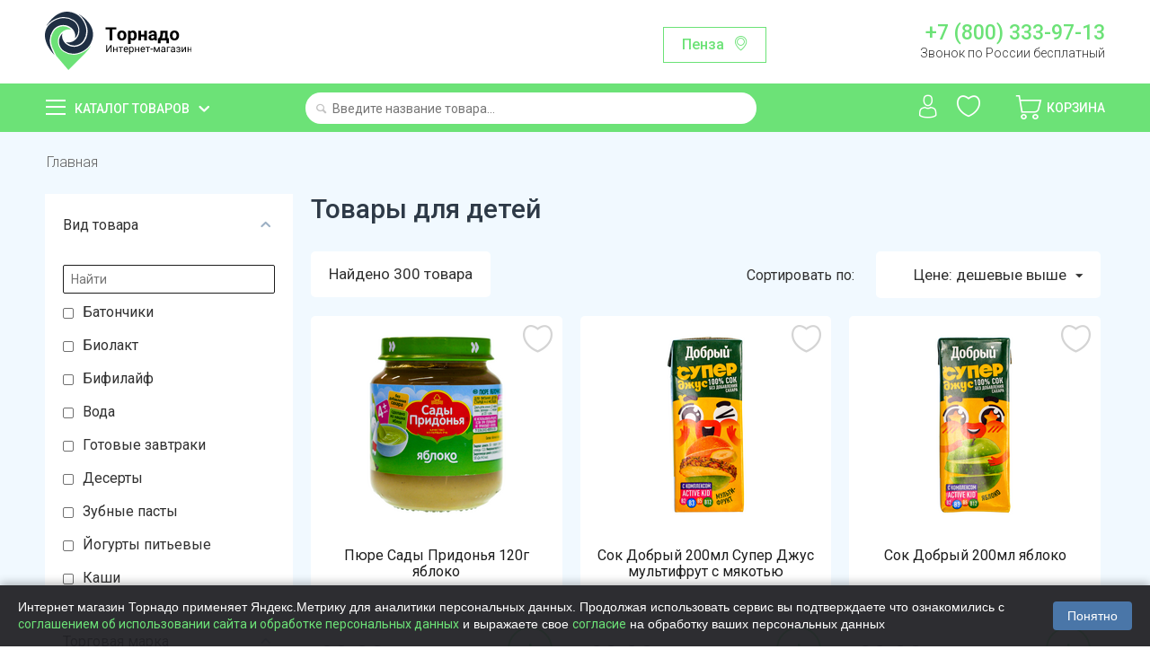

--- FILE ---
content_type: text/html; charset=utf-8
request_url: https://tornado.shop/detskoe-pitanie/page-3/
body_size: 29895
content:

<!DOCTYPE html>
<html 
 lang="ru" dir="ltr">
<head>
<title>Товары для детей купить с доставкой на дом в интернет-магазине Торнадо - страница 3</title>

<base href="https://tornado.shop/" />
<meta http-equiv="Content-Type" content="text/html; charset=utf-8" data-ca-mode="ultimate" />
<meta name="viewport" content="initial-scale=1.0, width=device-width" />

<meta name="description" content="Купить Товары для детей с доставкой на дом в интернет-магазине Торнадо. Приятные цены и бесплатная доставка по Пензе и области и городу Саранск. Заказать Товары для детей не выходя из дома через мобильное приложение или сайт."/>


<meta name="keywords" content="" />
<meta name="format-detection" content="telephone=no">

    <link rel="canonical" href="https://tornado.shop/detskoe-pitanie/page-3/" />

    <link rel="prev" href="https://tornado.shop/detskoe-pitanie/page-2/" />

    <link rel="next" href="https://tornado.shop/detskoe-pitanie/page-4/" />






    <link href="https://tornado.shop/design/themes/bright_theme/media/images/favicon.png" rel="shortcut icon" type="image/png" />


<link type="text/css" rel="stylesheet" href="https://tornado.shop/var/cache/misc/assets/design/themes/bright_theme/css/standalone.b5dec74be5a3cbfdada001e1c85afa9e1748376408.css" />
    <link rel="manifest" href="/manifest.json">
    <meta name="apple-itunes-app" content="app-id=1477334028"/>
    <meta name="google-play-app" content="app-id=shop.tornado.store" />
        

    <link href="https://fonts.googleapis.com/css?family=Roboto:100,300,400,500,700,900&display=swap&subset=cyrillic" rel="stylesheet">

    <script>
        
        window.onloadCallback = function() {
            return;
            grecaptcha.render("recap_cont", {
                sitekey: "6Lf0_8AUAAAAAKjUI5_hTUP-C-_3irNzim42NwEV"
            });
            grecaptcha.reset();
        };
        
    </script>
    <script async src="https://www.google.com/recaptcha/api.js?onload=onloadCallback"></script>

    <script>
        
        /*const onloadCallback = function() {
            grecaptcha.render("recap_cont", {
                sitekey: "6Lcgf9ckAAAAAP6PETtS6j25mK-NvymJLPJe8h5W"
            });
            grecaptcha.reset();
        };
        if(typeof grecaptcha === 'undefined') {
            grecaptcha = {};
         }
         grecaptcha.ready = function(cb){
             if(typeof grecaptcha === 'undefined') {
                 // window.__grecaptcha_cfg is a global variable that stores reCAPTCHA's
                 // configuration. By default, any functions listed in its 'fns' property
                 // are automatically executed when reCAPTCHA loads.
                 const c = '___grecaptcha_cfg';
                 window[c] = window[c] || {};
                 (window[c]['fns'] = window[c]['fns']||[]).push(cb);
             } else {
                 cb();
             }
         }
         grecaptcha.ready(function(){
             grecaptcha.render("recap_cont", {
                 sitekey: "6Lcgf9ckAAAAAP6PETtS6j25mK-NvymJLPJe8h5W"
             });
         });*/
        
    </script>
    <style>
        .cookies-consent {
            position: fixed;
            left: 0;
            bottom: 0;
            width: 100%;
            background-color: rgba(34, 34, 38, 0.95); /* Тёмный фон */
            box-shadow: 0 -2px 10px rgba(0, 0, 0, 0.3);
            padding: 15px 20px;
            display: flex;
            justify-content: space-between;
            align-items: center;
            z-index: 9999;
            font-family: Arial, sans-serif;
            transform: translateY(100%);
            transition: transform 0.3s ease-in-out;
        }

        .cookies-consent.show {
            transform: translateY(0);
        }

        .cookies-consent__text {
            font-size: 14px;
            color: #ffffff; /* Белый текст для тёмного фона */
            margin-right: 20px;
            line-height: 1.4;
        }

        .cookies-consent__button {
            background-color: #4a76a8;
            color: white;
            border: none;
            padding: 8px 16px;
            border-radius: 4px;
            cursor: pointer;
            font-size: 14px;
            white-space: nowrap;
            transition: background-color 0.2s;
        }

        .cookies-consent__button:hover {
            background-color: #5b8bc1;
        }

        @media (max-width: 768px) {
            .cookies-consent {
                flex-direction: column;
                padding: 15px;
            }

            .cookies-consent__text {
                margin-right: 0;
                margin-bottom: 15px;
                text-align: center;
            }
        }

    </style>

</head>

<body>
<!-- Google Tag Manager (noscript) -->
<noscript><iframe src="https://www.googletagmanager.com/ns.html?id=GTM-T4N2XLZ"
                  height="0" width="0" style="display:none;visibility:hidden"></iframe></noscript>
<!-- End Google Tag Manager (noscript) -->
    
                        
        <div class="ty-tygh  " id="tygh_container">

        <div id="ajax_overlay" class="ty-ajax-overlay"></div>
<div id="ajax_loading_box" class="ty-ajax-loading-box"></div>

        <div class="cm-notification-container notification-container">
</div>

        <div class="ty-helper-container" id="tygh_main_container">
            
                 
                
<div class="tygh-header clearfix">
    <div class="container-fluid  top-grid">
                                        
            <div class="row-fluid">                        <div class="span4  top-logo-grid" >
                                    <div class="top-logo ">
        <div class="ty-logo-container">
    
            <a href="https://tornado.shop/" title="">
        <img class="ty-pict  ty-logo-container__image   cm-image"  id="det_img_408825882"  src="https://tornado.shop/images/logos/1/logo.svg" alt="" title=""  />
    
            </a>
    </div>

            </div>
                            </div>
                                                
                                    <div class="span7  ty-cr-content-grid" >
                                    <div class="change-region-block">
<a class="change-region-button cm-dialog-opener cm-dialog-auto-size" data-ca-target-id="change-region" data-region-id="12171">Пенза</a>
</div>
                            </div>
                                                
                                    <div class="span5  " >
                                    <div class="row header-contact-block">
    <div class="col-md-12 header-phone-block"><a href="tel:+78003339713">+7 (800) 333-97-13</a>
        <span>Звонок по России бесплатный</span></div>
</div>
                            </div>
        </div>    
</div>
</div>

<div class="main-menu-block">
    <div class="container-fluid  header-grid">
                                        
            <div class="row-fluid">                        <div class="span4  catalog-menu-block" >
                                    <div class="ty-dropdown-box  catalog-menu-main-link">
        <div id="sw_dropdown_10" class="ty-dropdown-box__title cm-combination ">
            
                            <a>Каталог товаров</a>
                        

        </div>
        <div id="dropdown_10" class="cm-popup-box ty-dropdown-box__content hidden">
            <div class="ty-menu ty-menu-vertical ty-menu-vertical__dropdown">
    <ul id="vmenu_10" class="ty-menu__items menu-block cm-responsive-menu">
        <li class="ty-menu__item cm-menu-item-responsive dropdown-vertical__dir menu-level- url"><div class="ty-menu__submenu-item-header"><a href="/konditerskie-izdeliya/"  class="ty-menu__item-link">Сладости и десерты</a></div><div class="ty-menu__submenu"><ul class="ty-menu__submenu-items cm-responsive-menu-submenu"><div class="submenu-title">Сладости и десерты</div><li class="ty-menu__item cm-menu-item-responsive  menu-level-1"><div class="ty-menu__submenu-item-header"><a href="https://tornado.shop/konditerskie-izdeliya/shokolad-shokoladnaya-pasta/"  class="ty-menu__item-link">Батончики</a></div></li>
<li class="ty-menu__item cm-menu-item-responsive  menu-level-1"><div class="ty-menu__submenu-item-header"><a href="https://tornado.shop/konditerskie-izdeliya/prikassa/"  class="ty-menu__item-link">Жвачки, драже</a></div></li>
<li class="ty-menu__item cm-menu-item-responsive  menu-level-1"><div class="ty-menu__submenu-item-header"><a href="https://tornado.shop/konditerskie-izdeliya/zefir-kozinak-lukum-marmelad-biskvity/"  class="ty-menu__item-link">Зефир, пастила</a></div></li>
<li class="ty-menu__item cm-menu-item-responsive  menu-level-1"><div class="ty-menu__submenu-item-header"><a href="https://tornado.shop/konditerskie-izdeliya/torty-i-deserty/"  class="ty-menu__item-link">Конфеты весовые</a></div></li>
<li class="ty-menu__item cm-menu-item-responsive  menu-level-1"><div class="ty-menu__submenu-item-header"><a href="https://tornado.shop/konditerskie-izdeliya/konfety/"  class="ty-menu__item-link">Конфеты упакованные</a></div></li>
<li class="ty-menu__item cm-menu-item-responsive  menu-level-1"><div class="ty-menu__submenu-item-header"><a href="https://tornado.shop/konditerskie-izdeliya/podarochnye-nabory/"  class="ty-menu__item-link">Мармелад</a></div></li>
<li class="ty-menu__item cm-menu-item-responsive  menu-level-1"><div class="ty-menu__submenu-item-header"><a href="https://tornado.shop/konditerskie-izdeliya/vafli-kreker-kruassany-pryaniki-sushki-torty/"  class="ty-menu__item-link">Халва, козинак, пахлава</a></div></li>
<li class="ty-menu__item cm-menu-item-responsive  menu-level-1"><div class="ty-menu__submenu-item-header"><a href="https://tornado.shop/konditerskie-izdeliya/shokolad/"  class="ty-menu__item-link">Шоколад, Паста шоколадная</a></div></li>
<li class="ty-menu__item cm-menu-item-responsive  menu-level-1"><div class="ty-menu__submenu-item-header"><a href="https://tornado.shop/konditerskie-izdeliya/shokoladnye-yayca/"  class="ty-menu__item-link">Шоколадные яйца</a></div></li>

</ul></div>
</li>
<li class="ty-menu__item cm-menu-item-responsive dropdown-vertical__dir menu-level- url"><div class="ty-menu__submenu-item-header"><a href="/ovoschi-frukty-orehi-suhofrukty-cvety/"  class="ty-menu__item-link">Овощи, фрукты, грибы, ягоды</a></div><div class="ty-menu__submenu"><ul class="ty-menu__submenu-items cm-responsive-menu-submenu"><div class="submenu-title">Овощи, фрукты, грибы, ягоды</div><li class="ty-menu__item cm-menu-item-responsive  menu-level-1"><div class="ty-menu__submenu-item-header"><a href="https://tornado.shop/ovoschi-frukty-orehi-suhofrukty-cvety/griby-svezhie/"  class="ty-menu__item-link">Грибы</a></div></li>
<li class="ty-menu__item cm-menu-item-responsive  menu-level-1"><div class="ty-menu__submenu-item-header"><a href="https://tornado.shop/ovoschi-frukty-orehi-suhofrukty-cvety/ovoschi-griby-smesi-ru/"  class="ty-menu__item-link">Замороженные овощи</a></div></li>
<li class="ty-menu__item cm-menu-item-responsive  menu-level-1"><div class="ty-menu__submenu-item-header"><a href="https://tornado.shop/ovoschi-frukty-orehi-suhofrukty-cvety/yagody-i-frukty/"  class="ty-menu__item-link">Замороженные ягоды</a></div></li>
<li class="ty-menu__item cm-menu-item-responsive  menu-level-1"><div class="ty-menu__submenu-item-header"><a href="https://tornado.shop/ovoschi-frukty-orehi-suhofrukty-cvety/zelen-svezhaya-salat/"  class="ty-menu__item-link">Зелень и салаты</a></div></li>
<li class="ty-menu__item cm-menu-item-responsive  menu-level-1"><div class="ty-menu__submenu-item-header"><a href="https://tornado.shop/ovoschi-frukty-orehi-suhofrukty-cvety/ovoschi-svezhie/"  class="ty-menu__item-link">Овощи</a></div></li>
<li class="ty-menu__item cm-menu-item-responsive  menu-level-1"><div class="ty-menu__submenu-item-header"><a href="https://tornado.shop/ovoschi-frukty-orehi-suhofrukty-cvety/frukty-svezhie/"  class="ty-menu__item-link">Фрукты</a></div></li>
<li class="ty-menu__item cm-menu-item-responsive  menu-level-1"><div class="ty-menu__submenu-item-header"><a href="https://tornado.shop/ovoschi-frukty-orehi-suhofrukty-cvety/ekzotika/"  class="ty-menu__item-link">Экзотика</a></div></li>
<li class="ty-menu__item cm-menu-item-responsive  menu-level-1"><div class="ty-menu__submenu-item-header"><a href="https://tornado.shop/ovoschi-frukty-orehi-suhofrukty-cvety/slivki/"  class="ty-menu__item-link">Ягоды и бахчевые</a></div></li>

</ul></div>
</li>
<li class="ty-menu__item cm-menu-item-responsive dropdown-vertical__dir menu-level- url"><div class="ty-menu__submenu-item-header"><a href="/yayco-maslo-syry-mayonez/"  class="ty-menu__item-link">Сыры</a></div><div class="ty-menu__submenu"><ul class="ty-menu__submenu-items cm-responsive-menu-submenu"><div class="submenu-title">Сыры</div><li class="ty-menu__item cm-menu-item-responsive  menu-level-1"><div class="ty-menu__submenu-item-header"><a href="https://tornado.shop/yayco-maslo-syry-mayonez/kuskovye-syry/"  class="ty-menu__item-link">Кусковые</a></div></li>
<li class="ty-menu__item cm-menu-item-responsive  menu-level-1"><div class="ty-menu__submenu-item-header"><a href="https://tornado.shop/yayco-maslo-syry-mayonez/vesovye-syry-ru/"  class="ty-menu__item-link">Весовые</a></div></li>
<li class="ty-menu__item cm-menu-item-responsive  menu-level-1"><div class="ty-menu__submenu-item-header"><a href="https://tornado.shop/yayco-maslo-syry-mayonez/shtuchnye-syry/"  class="ty-menu__item-link">Плавленые</a></div></li>
<li class="ty-menu__item cm-menu-item-responsive  menu-level-1"><div class="ty-menu__submenu-item-header"><a href="https://tornado.shop/yayco-maslo-syry-mayonez/myagkie-syry/"  class="ty-menu__item-link">Мягкие</a></div></li>
<li class="ty-menu__item cm-menu-item-responsive  menu-level-1"><div class="ty-menu__submenu-item-header"><a href="https://tornado.shop/yayco-maslo-syry-mayonez/syrnye-narezki/"  class="ty-menu__item-link">Сырные нарезки</a></div></li>
<li class="ty-menu__item cm-menu-item-responsive  menu-level-1"><div class="ty-menu__submenu-item-header"><a href="https://tornado.shop/yayco-maslo-syry-mayonez/tverdye-syry/"  class="ty-menu__item-link">Творожные</a></div></li>
<li class="ty-menu__item cm-menu-item-responsive  menu-level-1"><div class="ty-menu__submenu-item-header"><a href="https://tornado.shop/yayco-maslo-syry-mayonez/syrnye-sneki/"  class="ty-menu__item-link">Сырные снеки</a></div></li>
<li class="ty-menu__item cm-menu-item-responsive  menu-level-1"><div class="ty-menu__submenu-item-header"><a href="https://tornado.shop/yayco-maslo-syry-mayonez/syry-s-plesenyu/"  class="ty-menu__item-link">С плесенью</a></div></li>

</ul></div>
</li>
<li class="ty-menu__item cm-menu-item-responsive dropdown-vertical__dir menu-level- url"><div class="ty-menu__submenu-item-header"><a href="/bytovaya-himiya-tovary-dlya-doma/"  class="ty-menu__item-link">Косметика и гигиена</a></div><div class="ty-menu__submenu"><ul class="ty-menu__submenu-items cm-responsive-menu-submenu"><div class="submenu-title">Косметика и гигиена</div><li class="ty-menu__item cm-menu-item-responsive  menu-level-1"><div class="ty-menu__submenu-item-header"><a href="https://tornado.shop/bytovaya-himiya-tovary-dlya-doma/dezodoranty/"  class="ty-menu__item-link">Дезодоранты</a></div></li>
<li class="ty-menu__item cm-menu-item-responsive  menu-level-1"><div class="ty-menu__submenu-item-header"><a href="https://tornado.shop/bytovaya-himiya-tovary-dlya-doma/sredstva-dlya-vann-i-dusha/"  class="ty-menu__item-link">Для ванны и душа</a></div></li>
<li class="ty-menu__item cm-menu-item-responsive  menu-level-1"><div class="ty-menu__submenu-item-header"><a href="https://tornado.shop/bytovaya-himiya-tovary-dlya-doma/kontracepciya-testy-geli/"  class="ty-menu__item-link">Контрацепция</a></div></li>
<li class="ty-menu__item cm-menu-item-responsive  menu-level-1"><div class="ty-menu__submenu-item-header"><a href="https://tornado.shop/bytovaya-himiya-tovary-dlya-doma/zhenskie-gigienicheskie-sredstva/"  class="ty-menu__item-link">Личная гигиена</a></div></li>
<li class="ty-menu__item cm-menu-item-responsive  menu-level-1"><div class="ty-menu__submenu-item-header"><a href="https://tornado.shop/bytovaya-himiya-tovary-dlya-doma/bumazhnye-polotenca-salfetki-vlazhnye/"  class="ty-menu__item-link">Салфетки, полотенца</a></div></li>
<li class="ty-menu__item cm-menu-item-responsive  menu-level-1"><div class="ty-menu__submenu-item-header"><a href="https://tornado.shop/bytovaya-himiya-tovary-dlya-doma/sredstva-do-i-posle-britya/"  class="ty-menu__item-link">Средства для бритья</a></div></li>
<li class="ty-menu__item cm-menu-item-responsive  menu-level-1"><div class="ty-menu__submenu-item-header"><a href="https://tornado.shop/bytovaya-himiya-tovary-dlya-doma/bumazhnaya-i-vatnaya-produkciya/"  class="ty-menu__item-link">Туалетная бумага</a></div></li>
<li class="ty-menu__item cm-menu-item-responsive  menu-level-1"><div class="ty-menu__submenu-item-header"><a href="https://tornado.shop/bytovaya-himiya-tovary-dlya-doma/uhod-za-volosami/"  class="ty-menu__item-link">Уход за волосами</a></div></li>
<li class="ty-menu__item cm-menu-item-responsive  menu-level-1"><div class="ty-menu__submenu-item-header"><a href="https://tornado.shop/bytovaya-himiya-tovary-dlya-doma/uhod-za-kozhey/"  class="ty-menu__item-link">Уход за кожей</a></div></li>
<li class="ty-menu__item cm-menu-item-responsive  menu-level-1"><div class="ty-menu__submenu-item-header"><a href="https://tornado.shop/bytovaya-himiya-tovary-dlya-doma/sredstva-po-uhodu-za-polostyu-rta/"  class="ty-menu__item-link">Уход за полостью рта</a></div></li>
<li class="ty-menu__item cm-menu-item-responsive  menu-level-1"><div class="ty-menu__submenu-item-header"><a href="https://tornado.shop/bytovaya-himiya-tovary-dlya-doma/vlazhnye-salfetki/"  class="ty-menu__item-link">Влажные салфетки</a></div></li>

</ul></div>
</li>
<li class="ty-menu__item cm-menu-item-responsive dropdown-vertical__dir menu-level- url"><div class="ty-menu__submenu-item-header"><a href="/detskoe-pitanie/"  class="ty-menu__item-link">Детские товары</a></div><div class="ty-menu__submenu"><ul class="ty-menu__submenu-items cm-responsive-menu-submenu"><div class="submenu-title">Детские товары</div><li class="ty-menu__item cm-menu-item-responsive  menu-level-1"><div class="ty-menu__submenu-item-header"><a href="https://tornado.shop/detskoe-pitanie/voda-detskaya-kompot/"  class="ty-menu__item-link">Детская вода</a></div></li>
<li class="ty-menu__item cm-menu-item-responsive  menu-level-1"><div class="ty-menu__submenu-item-header"><a href="https://tornado.shop/detskoe-pitanie/detskie-soki-nektar/"  class="ty-menu__item-link">Детские напитки</a></div></li>
<li class="ty-menu__item cm-menu-item-responsive  menu-level-1"><div class="ty-menu__submenu-item-header"><a href="https://tornado.shop/detskoe-pitanie/detskie-molochnye-produkty/"  class="ty-menu__item-link">Молочная продукция</a></div></li>
<li class="ty-menu__item cm-menu-item-responsive  menu-level-1"><div class="ty-menu__submenu-item-header"><a href="https://tornado.shop/detskoe-pitanie/myasnye-i-rybnye-pyure/"  class="ty-menu__item-link">Мясные и рыбные пюре</a></div></li>
<li class="ty-menu__item cm-menu-item-responsive  menu-level-1"><div class="ty-menu__submenu-item-header"><a href="https://tornado.shop/detskoe-pitanie/pyure/"  class="ty-menu__item-link">Овощные и фруктовые пюре</a></div></li>
<li class="ty-menu__item cm-menu-item-responsive  menu-level-1"><div class="ty-menu__submenu-item-header"><a href="https://tornado.shop/detskoe-pitanie/pechene-sneki/"  class="ty-menu__item-link">Печенье, снеки, сладости</a></div></li>
<li class="ty-menu__item cm-menu-item-responsive  menu-level-1"><div class="ty-menu__submenu-item-header"><a href="https://tornado.shop/detskoe-pitanie/podguzniki-ru/"  class="ty-menu__item-link">Подгузники</a></div></li>
<li class="ty-menu__item cm-menu-item-responsive  menu-level-1"><div class="ty-menu__submenu-item-header"><a href="https://tornado.shop/detskoe-pitanie/suhie-smesi-kashki-detskie/"  class="ty-menu__item-link">Сухие смеси и каши</a></div></li>
<li class="ty-menu__item cm-menu-item-responsive  menu-level-1"><div class="ty-menu__submenu-item-header"><a href="https://tornado.shop/detskoe-pitanie/sredstva-po-uhodu/"  class="ty-menu__item-link">Уход за детьми</a></div></li>

</ul></div>
</li>
<li class="ty-menu__item cm-menu-item-responsive dropdown-vertical__dir menu-level-"><div class="ty-menu__submenu-item-header"><a href="/bakaleya/"  class="ty-menu__item-link">Бакалея</a></div><div class="ty-menu__submenu"><ul class="ty-menu__submenu-items cm-responsive-menu-submenu"><div class="submenu-title">Бакалея</div><li class="ty-menu__item cm-menu-item-responsive  menu-level-1"><div class="ty-menu__submenu-item-header"><a href="https://tornado.shop/bakaleya/bulony-supy/"  class="ty-menu__item-link">Бульоны, супы</a></div></li>
<li class="ty-menu__item cm-menu-item-responsive  menu-level-1"><div class="ty-menu__submenu-item-header"><a href="https://tornado.shop/bakaleya/specii-pripravy/"  class="ty-menu__item-link">Готовые завтраки</a></div></li>
<li class="ty-menu__item cm-menu-item-responsive  menu-level-1"><div class="ty-menu__submenu-item-header"><a href="https://tornado.shop/bakaleya/dlya-aziatskih-blyud/"  class="ty-menu__item-link">Для азиатских блюд</a></div></li>
<li class="ty-menu__item cm-menu-item-responsive  menu-level-1"><div class="ty-menu__submenu-item-header"><a href="https://tornado.shop/bakaleya/izdeliya-dlya-bystrogo-prigotovleniya/"  class="ty-menu__item-link">Добавьте кипяток</a></div></li>
<li class="ty-menu__item cm-menu-item-responsive  menu-level-1"><div class="ty-menu__submenu-item-header"><a href="https://tornado.shop/bakaleya/kashi/"  class="ty-menu__item-link">Каши</a></div></li>
<li class="ty-menu__item cm-menu-item-responsive  menu-level-1"><div class="ty-menu__submenu-item-header"><a href="https://tornado.shop/bakaleya/kisel/"  class="ty-menu__item-link">Кисель, желе, сиропы</a></div></li>
<li class="ty-menu__item cm-menu-item-responsive  menu-level-1"><div class="ty-menu__submenu-item-header"><a href="https://tornado.shop/bakaleya/krupy/"  class="ty-menu__item-link">Крупы</a></div></li>
<li class="ty-menu__item cm-menu-item-responsive  menu-level-1"><div class="ty-menu__submenu-item-header"><a href="https://tornado.shop/bakaleya/makaronnye-izdeliya/"  class="ty-menu__item-link">Макароны</a></div></li>
<li class="ty-menu__item cm-menu-item-responsive  menu-level-1"><div class="ty-menu__submenu-item-header"><a href="https://tornado.shop/bakaleya/muka-i-vse-dlya-vypechki/"  class="ty-menu__item-link">Мука и все для выпечки</a></div></li>
<li class="ty-menu__item cm-menu-item-responsive  menu-level-1"><div class="ty-menu__submenu-item-header"><a href="https://tornado.shop/bakaleya/maslo-podsolnechnoe-olivkovoe/"  class="ty-menu__item-link">Растительные масла</a></div></li>
<li class="ty-menu__item cm-menu-item-responsive  menu-level-1"><div class="ty-menu__submenu-item-header"><a href="https://tornado.shop/bakaleya/sahar-sol/"  class="ty-menu__item-link">Сахар, соль</a></div></li>

</ul></div>
</li>
<li class="ty-menu__item cm-menu-item-responsive dropdown-vertical__dir menu-level- url"><div class="ty-menu__submenu-item-header"><a href="/voda-soki-napitki/"  class="ty-menu__item-link">Напитки, вода</a></div><div class="ty-menu__submenu"><ul class="ty-menu__submenu-items cm-responsive-menu-submenu"><div class="submenu-title">Напитки, вода</div><li class="ty-menu__item cm-menu-item-responsive  menu-level-1"><div class="ty-menu__submenu-item-header"><a href="https://tornado.shop/voda-soki-napitki/mineralnaya-voda/"  class="ty-menu__item-link">Газированная вода</a></div></li>
<li class="ty-menu__item cm-menu-item-responsive  menu-level-1"><div class="ty-menu__submenu-item-header"><a href="https://tornado.shop/voda-soki-napitki/kvas/"  class="ty-menu__item-link">Квас</a></div></li>
<li class="ty-menu__item cm-menu-item-responsive  menu-level-1"><div class="ty-menu__submenu-item-header"><a href="https://tornado.shop/voda-soki-napitki/gazirovannaya-voda/"  class="ty-menu__item-link">Лимонады</a></div></li>
<li class="ty-menu__item cm-menu-item-responsive  menu-level-1"><div class="ty-menu__submenu-item-header"><a href="https://tornado.shop/voda-soki-napitki/soki-nektary-morsy/"  class="ty-menu__item-link">Соки, морсы, смузи</a></div></li>
<li class="ty-menu__item cm-menu-item-responsive  menu-level-1"><div class="ty-menu__submenu-item-header"><a href="https://tornado.shop/voda-soki-napitki/holodnyy-chay/"  class="ty-menu__item-link">Холодный чай</a></div></li>
<li class="ty-menu__item cm-menu-item-responsive  menu-level-1"><div class="ty-menu__submenu-item-header"><a href="https://tornado.shop/voda-soki-napitki/pivo-bezalkogolnoe/"  class="ty-menu__item-link">Безалкогольное пиво и вино</a></div></li>
<li class="ty-menu__item cm-menu-item-responsive  menu-level-1"><div class="ty-menu__submenu-item-header"><a href="https://tornado.shop/voda-soki-napitki/pitevaya-negazirovannaya-voda/"  class="ty-menu__item-link">Питьевая негазированная вода</a></div></li>

</ul></div>
</li>
<li class="ty-menu__item cm-menu-item-responsive dropdown-vertical__dir menu-level- url"><div class="ty-menu__submenu-item-header"><a href="/korma-dlya-zhivotnyh/"  class="ty-menu__item-link">Для животных</a></div><div class="ty-menu__submenu"><ul class="ty-menu__submenu-items cm-responsive-menu-submenu"><div class="submenu-title">Для животных</div><li class="ty-menu__item cm-menu-item-responsive  menu-level-1"><div class="ty-menu__submenu-item-header"><a href="https://tornado.shop/korma-dlya-zhivotnyh/korma-i-napolniteli-dlya-koshek/"  class="ty-menu__item-link">Корма  для кошек</a></div></li>
<li class="ty-menu__item cm-menu-item-responsive  menu-level-1"><div class="ty-menu__submenu-item-header"><a href="https://tornado.shop/korma-dlya-zhivotnyh/korma-dlya-sobak/"  class="ty-menu__item-link">Корма для собак</a></div></li>
<li class="ty-menu__item cm-menu-item-responsive  menu-level-1"><div class="ty-menu__submenu-item-header"><a href="https://tornado.shop/korma-dlya-zhivotnyh/napolniteli/"  class="ty-menu__item-link">Наполнители, пеленки</a></div></li>

</ul></div>
</li>
<li class="ty-menu__item cm-menu-item-responsive dropdown-vertical__dir menu-level-"><div class="ty-menu__submenu-item-header"><a href="/molochnaya-produkciya/"  class="ty-menu__item-link">Молочная продукция</a></div><div class="ty-menu__submenu"><ul class="ty-menu__submenu-items cm-responsive-menu-submenu"><div class="submenu-title">Молочная продукция</div><li class="ty-menu__item cm-menu-item-responsive  menu-level-1"><div class="ty-menu__submenu-item-header"><a href="https://tornado.shop/molochnaya-produkciya/yogurty-kokteyli/"  class="ty-menu__item-link">Йогурты</a></div></li>
<li class="ty-menu__item cm-menu-item-responsive  menu-level-1"><div class="ty-menu__submenu-item-header"><a href="https://tornado.shop/molochnaya-produkciya/ryazhenka-snezhok-kefir-bifilayf/"  class="ty-menu__item-link">Кисломолочные</a></div></li>
<li class="ty-menu__item cm-menu-item-responsive  menu-level-1"><div class="ty-menu__submenu-item-header"><a href="https://tornado.shop/molochnaya-produkciya/margarin-spredy/"  class="ty-menu__item-link">Масло, маргарин</a></div></li>
<li class="ty-menu__item cm-menu-item-responsive  menu-level-1"><div class="ty-menu__submenu-item-header"><a href="https://tornado.shop/molochnaya-produkciya/moloko/"  class="ty-menu__item-link">Молоко</a></div></li>
<li class="ty-menu__item cm-menu-item-responsive  menu-level-1"><div class="ty-menu__submenu-item-header"><a href="https://tornado.shop/molochnaya-produkciya/molochnye-napitki/"  class="ty-menu__item-link">Молочные напитки</a></div></li>
<li class="ty-menu__item cm-menu-item-responsive  menu-level-1"><div class="ty-menu__submenu-item-header"><a href="https://tornado.shop/molochnaya-produkciya/sguschennoe-moloko/"  class="ty-menu__item-link">Сгущенное молоко</a></div></li>
<li class="ty-menu__item cm-menu-item-responsive  menu-level-1"><div class="ty-menu__submenu-item-header"><a href="https://tornado.shop/molochnaya-produkciya/slivki/"  class="ty-menu__item-link">Сливки</a></div></li>
<li class="ty-menu__item cm-menu-item-responsive  menu-level-1"><div class="ty-menu__submenu-item-header"><a href="https://tornado.shop/molochnaya-produkciya/smetana/"  class="ty-menu__item-link">Сметана</a></div></li>
<li class="ty-menu__item cm-menu-item-responsive  menu-level-1"><div class="ty-menu__submenu-item-header"><a href="https://tornado.shop/molochnaya-produkciya/tvorog-tvorozhnaya-massa/"  class="ty-menu__item-link">Творог</a></div></li>
<li class="ty-menu__item cm-menu-item-responsive  menu-level-1"><div class="ty-menu__submenu-item-header"><a href="https://tornado.shop/molochnaya-produkciya/tvorozhki-deserty/"  class="ty-menu__item-link">Творожки, сырки, десерты</a></div></li>
<li class="ty-menu__item cm-menu-item-responsive  menu-level-1"><div class="ty-menu__submenu-item-header"><a href="https://tornado.shop/molochnaya-produkciya/deserty/"  class="ty-menu__item-link">Коломенская</a></div></li>

</ul></div>
</li>
<li class="ty-menu__item cm-menu-item-responsive dropdown-vertical__dir menu-level- url"><div class="ty-menu__submenu-item-header"><a href="/myaso-kury-kolbasnye-izdeliya/"  class="ty-menu__item-link">Мясо, птица, яйца</a></div><div class="ty-menu__submenu"><ul class="ty-menu__submenu-items cm-responsive-menu-submenu"><div class="submenu-title">Мясо, птица, яйца</div><li class="ty-menu__item cm-menu-item-responsive  menu-level-1"><div class="ty-menu__submenu-item-header"><a href="https://tornado.shop/myaso-kury-kolbasnye-izdeliya/govyadina-svinina/"  class="ty-menu__item-link">Говядина</a></div></li>
<li class="ty-menu__item cm-menu-item-responsive  menu-level-1"><div class="ty-menu__submenu-item-header"><a href="https://tornado.shop/myaso-kury-kolbasnye-izdeliya/zamorozka/"  class="ty-menu__item-link">Заморозка</a></div></li>
<li class="ty-menu__item cm-menu-item-responsive  menu-level-1"><div class="ty-menu__submenu-item-header"><a href="https://tornado.shop/myaso-kury-kolbasnye-izdeliya/indeyka/"  class="ty-menu__item-link">Индейка</a></div></li>
<li class="ty-menu__item cm-menu-item-responsive  menu-level-1"><div class="ty-menu__submenu-item-header"><a href="https://tornado.shop/myaso-kury-kolbasnye-izdeliya/ptica/"  class="ty-menu__item-link">Курица</a></div></li>
<li class="ty-menu__item cm-menu-item-responsive  menu-level-1"><div class="ty-menu__submenu-item-header"><a href="https://tornado.shop/myaso-kury-kolbasnye-izdeliya/svinina/"  class="ty-menu__item-link">Свинина</a></div></li>
<li class="ty-menu__item cm-menu-item-responsive  menu-level-1"><div class="ty-menu__submenu-item-header"><a href="https://tornado.shop/myaso-kury-kolbasnye-izdeliya/utka/"  class="ty-menu__item-link">Утка</a></div></li>
<li class="ty-menu__item cm-menu-item-responsive  menu-level-1"><div class="ty-menu__submenu-item-header"><a href="https://tornado.shop/myaso-kury-kolbasnye-izdeliya/farsh-i-polufabrikaty/"  class="ty-menu__item-link">Фарш, полуфабрикаты</a></div></li>
<li class="ty-menu__item cm-menu-item-responsive  menu-level-1"><div class="ty-menu__submenu-item-header"><a href="https://tornado.shop/myaso-kury-kolbasnye-izdeliya/gril-barbekyu/"  class="ty-menu__item-link">Шашлык, колбаски</a></div></li>

</ul></div>
</li>
<li class="ty-menu__item cm-menu-item-responsive dropdown-vertical__dir menu-level- url"><div class="ty-menu__submenu-item-header"><a href="/ryba-moreprodukty/"  class="ty-menu__item-link">Рыба, морепродукты</a></div><div class="ty-menu__submenu"><ul class="ty-menu__submenu-items cm-responsive-menu-submenu"><div class="submenu-title">Рыба, морепродукты</div><li class="ty-menu__item cm-menu-item-responsive  menu-level-1"><div class="ty-menu__submenu-item-header"><a href="https://tornado.shop/ryba-moreprodukty/zamorozhennaya-vesovaya/"  class="ty-menu__item-link">Замороженная рыба</a></div></li>
<li class="ty-menu__item cm-menu-item-responsive  menu-level-1"><div class="ty-menu__submenu-item-header"><a href="https://tornado.shop/ryba-moreprodukty/zamorozhennye-moreprodukty/"  class="ty-menu__item-link">Замороженные морепродукты</a></div></li>
<li class="ty-menu__item cm-menu-item-responsive  menu-level-1"><div class="ty-menu__submenu-item-header"><a href="https://tornado.shop/ryba-moreprodukty/ikra/"  class="ty-menu__item-link">Икра, соус, паста</a></div></li>
<li class="ty-menu__item cm-menu-item-responsive  menu-level-1"><div class="ty-menu__submenu-item-header"><a href="https://tornado.shop/ryba-moreprodukty/konservy-rybnye/"  class="ty-menu__item-link">Консервы рыбные</a></div></li>
<li class="ty-menu__item cm-menu-item-responsive  menu-level-1"><div class="ty-menu__submenu-item-header"><a href="https://tornado.shop/ryba-moreprodukty/svezhaya-ohlazhdennaya-solenaya/"  class="ty-menu__item-link">Охлажденная рыба</a></div></li>
<li class="ty-menu__item cm-menu-item-responsive  menu-level-1"><div class="ty-menu__submenu-item-header"><a href="https://tornado.shop/ryba-moreprodukty/moskie-delikatesy-krabovye-palochki-i-myaso/"  class="ty-menu__item-link">Охлажденные морепродукты</a></div></li>
<li class="ty-menu__item cm-menu-item-responsive  menu-level-1"><div class="ty-menu__submenu-item-header"><a href="https://tornado.shop/ryba-moreprodukty/preservy/"  class="ty-menu__item-link">Пресервы</a></div></li>
<li class="ty-menu__item cm-menu-item-responsive  menu-level-1"><div class="ty-menu__submenu-item-header"><a href="https://tornado.shop/ryba-moreprodukty/rybnye-zakuski/"  class="ty-menu__item-link">Рыбные закуски</a></div></li>
<li class="ty-menu__item cm-menu-item-responsive  menu-level-1"><div class="ty-menu__submenu-item-header"><a href="https://tornado.shop/ryba-moreprodukty/rybnye-polufabrikaty-sp/"  class="ty-menu__item-link">Соленая, копченая рыба</a></div></li>
<li class="ty-menu__item cm-menu-item-responsive  menu-level-1"><div class="ty-menu__submenu-item-header"><a href="https://tornado.shop/ryba-moreprodukty/sushenaya-kopchenaya-ryba/"  class="ty-menu__item-link">Сушеная, вяленая рыба</a></div></li>

</ul></div>
</li>
<li class="ty-menu__item cm-menu-item-responsive dropdown-vertical__dir menu-level- url"><div class="ty-menu__submenu-item-header"><a href="/sobstvennoe-proizvodstvo/"  class="ty-menu__item-link">Кулинария, готовые блюда</a></div><div class="ty-menu__submenu"><ul class="ty-menu__submenu-items cm-responsive-menu-submenu"><div class="submenu-title">Кулинария, готовые блюда</div><li class="ty-menu__item cm-menu-item-responsive  menu-level-1"><div class="ty-menu__submenu-item-header"><a href="https://tornado.shop/sobstvennoe-proizvodstvo/zavtrak/"  class="ty-menu__item-link">Завтрак</a></div></li>
<li class="ty-menu__item cm-menu-item-responsive  menu-level-1"><div class="ty-menu__submenu-item-header"><a href="https://tornado.shop/sobstvennoe-proizvodstvo/biznes-lanch/"  class="ty-menu__item-link">Бизнес-Ланч</a></div></li>
<li class="ty-menu__item cm-menu-item-responsive  menu-level-1"><div class="ty-menu__submenu-item-header"><a href="https://tornado.shop/sobstvennoe-proizvodstvo/supy/"  class="ty-menu__item-link">Супы</a></div></li>
<li class="ty-menu__item cm-menu-item-responsive  menu-level-1"><div class="ty-menu__submenu-item-header"><a href="https://tornado.shop/sobstvennoe-proizvodstvo/zakuski-sendvichi-blinchiki/"  class="ty-menu__item-link">Фаст фуд</a></div></li>
<li class="ty-menu__item cm-menu-item-responsive  menu-level-1"><div class="ty-menu__submenu-item-header"><a href="https://tornado.shop/sobstvennoe-proizvodstvo/salaty/"  class="ty-menu__item-link">Салаты</a></div></li>
<li class="ty-menu__item cm-menu-item-responsive  menu-level-1"><div class="ty-menu__submenu-item-header"><a href="https://tornado.shop/sobstvennoe-proizvodstvo/myasnye-blyuda/"  class="ty-menu__item-link">Вторые блюда</a></div></li>
<li class="ty-menu__item cm-menu-item-responsive  menu-level-1"><div class="ty-menu__submenu-item-header"><a href="https://tornado.shop/sobstvennoe-proizvodstvo/narezki-k-stolu/"  class="ty-menu__item-link">Нарезки к столу</a></div></li>
<li class="ty-menu__item cm-menu-item-responsive  menu-level-1"><div class="ty-menu__submenu-item-header"><a href="https://tornado.shop/sobstvennoe-proizvodstvo/gril/"  class="ty-menu__item-link">Гриль, копчености</a></div></li>
<li class="ty-menu__item cm-menu-item-responsive  menu-level-1"><div class="ty-menu__submenu-item-header"><a href="https://tornado.shop/sobstvennoe-proizvodstvo/rolly-sushi/"  class="ty-menu__item-link">Роллы, сеты</a></div></li>
<li class="ty-menu__item cm-menu-item-responsive  menu-level-1"><div class="ty-menu__submenu-item-header"><a href="https://tornado.shop/sobstvennoe-proizvodstvo/varenye-ovoschi/"  class="ty-menu__item-link">Вареные овощи</a></div></li>
<li class="ty-menu__item cm-menu-item-responsive  menu-level-1"><div class="ty-menu__submenu-item-header"><a href="https://tornado.shop/sobstvennoe-proizvodstvo/salaty-upakovannye/"  class="ty-menu__item-link">Салаты  упакованные</a></div></li>
<li class="ty-menu__item cm-menu-item-responsive  menu-level-1"><div class="ty-menu__submenu-item-header"><a href="https://tornado.shop/sobstvennoe-proizvodstvo/hot-dog/"  class="ty-menu__item-link">Морсы, кофе, напитки</a></div></li>

</ul></div>
</li>
<li class="ty-menu__item cm-menu-item-responsive dropdown-vertical__dir menu-level- url"><div class="ty-menu__submenu-item-header"><a href="/solenya-pelmeni-i-polufabrikaty/"  class="ty-menu__item-link">Замороженная продукция</a></div><div class="ty-menu__submenu"><ul class="ty-menu__submenu-items cm-responsive-menu-submenu"><div class="submenu-title">Замороженная продукция</div><li class="ty-menu__item cm-menu-item-responsive  menu-level-1"><div class="ty-menu__submenu-item-header"><a href="https://tornado.shop/solenya-pelmeni-i-polufabrikaty/blinchiki-syrniki/"  class="ty-menu__item-link">Блинчики, сырники</a></div></li>
<li class="ty-menu__item cm-menu-item-responsive  menu-level-1"><div class="ty-menu__submenu-item-header"><a href="https://tornado.shop/solenya-pelmeni-i-polufabrikaty/vareniki/"  class="ty-menu__item-link">Вареники</a></div></li>
<li class="ty-menu__item cm-menu-item-responsive  menu-level-1"><div class="ty-menu__submenu-item-header"><a href="https://tornado.shop/solenya-pelmeni-i-polufabrikaty/kotlety-golubcy-nagetsy/"  class="ty-menu__item-link">Котлеты, наггетсы</a></div></li>
<li class="ty-menu__item cm-menu-item-responsive  menu-level-1"><div class="ty-menu__submenu-item-header"><a href="https://tornado.shop/solenya-pelmeni-i-polufabrikaty/morozhenoe/"  class="ty-menu__item-link">Мороженое и лёд</a></div></li>
<li class="ty-menu__item cm-menu-item-responsive  menu-level-1"><div class="ty-menu__submenu-item-header"><a href="https://tornado.shop/solenya-pelmeni-i-polufabrikaty/pelmeni-manty-hinkali/"  class="ty-menu__item-link">Пельмени, манты</a></div></li>
<li class="ty-menu__item cm-menu-item-responsive  menu-level-1"><div class="ty-menu__submenu-item-header"><a href="https://tornado.shop/solenya-pelmeni-i-polufabrikaty/picca-i-burgery/"  class="ty-menu__item-link">Пицца, бургеры</a></div></li>
<li class="ty-menu__item cm-menu-item-responsive  menu-level-1"><div class="ty-menu__submenu-item-header"><a href="https://tornado.shop/solenya-pelmeni-i-polufabrikaty/zamorozhennye-blinchiki-vareniki-golubcy/"  class="ty-menu__item-link">Тесто, выпечка</a></div></li>
<li class="ty-menu__item cm-menu-item-responsive  menu-level-1"><div class="ty-menu__submenu-item-header"><a href="https://tornado.shop/solenya-pelmeni-i-polufabrikaty/pervye-i-vtorye-blyuda/"  class="ty-menu__item-link">Только разогреть</a></div></li>

</ul></div>
</li>
<li class="ty-menu__item cm-menu-item-responsive dropdown-vertical__dir menu-level- url"><div class="ty-menu__submenu-item-header"><a href="/hlebobulochnye-izdeliya-vypechka/"  class="ty-menu__item-link">Хлеб и выпечка</a></div><div class="ty-menu__submenu"><ul class="ty-menu__submenu-items cm-responsive-menu-submenu"><div class="submenu-title">Хлеб и выпечка</div><li class="ty-menu__item cm-menu-item-responsive  menu-level-1"><div class="ty-menu__submenu-item-header"><a href="https://tornado.shop/hlebobulochnye-izdeliya-vypechka/batony/"  class="ty-menu__item-link">Батоны</a></div></li>
<li class="ty-menu__item cm-menu-item-responsive  menu-level-1"><div class="ty-menu__submenu-item-header"><a href="https://tornado.shop/hlebobulochnye-izdeliya-vypechka/belyy-hleb/"  class="ty-menu__item-link">Белый Хлеб</a></div></li>
<li class="ty-menu__item cm-menu-item-responsive  menu-level-1"><div class="ty-menu__submenu-item-header"><a href="https://tornado.shop/hlebobulochnye-izdeliya-vypechka/vypechka/"  class="ty-menu__item-link">Выпечка</a></div></li>
<li class="ty-menu__item cm-menu-item-responsive  menu-level-1"><div class="ty-menu__submenu-item-header"><a href="https://tornado.shop/hlebobulochnye-izdeliya-vypechka/hleb/"  class="ty-menu__item-link">Лаваши</a></div></li>
<li class="ty-menu__item cm-menu-item-responsive  menu-level-1"><div class="ty-menu__submenu-item-header"><a href="https://tornado.shop/hlebobulochnye-izdeliya-vypechka/belyy-hleb-ru/"  class="ty-menu__item-link">Ржаной хлеб</a></div></li>
<li class="ty-menu__item cm-menu-item-responsive  menu-level-1"><div class="ty-menu__submenu-item-header"><a href="https://tornado.shop/hlebobulochnye-izdeliya-vypechka/suhari-tartaletki-sushki/"  class="ty-menu__item-link">Сухари,  сушки</a></div></li>
<li class="ty-menu__item cm-menu-item-responsive  menu-level-1"><div class="ty-menu__submenu-item-header"><a href="https://tornado.shop/hlebobulochnye-izdeliya-vypechka/sloenoe-testo/"  class="ty-menu__item-link">Тесто, тарталетки, коржи</a></div></li>
<li class="ty-menu__item cm-menu-item-responsive  menu-level-1"><div class="ty-menu__submenu-item-header"><a href="https://tornado.shop/hlebobulochnye-izdeliya-vypechka/hlebcy/"  class="ty-menu__item-link">Хлебцы</a></div></li>

</ul></div>
</li>
<li class="ty-menu__item cm-menu-item-responsive dropdown-vertical__dir menu-level- url"><div class="ty-menu__submenu-item-header"><a href="/kofe-chay-sneki/"  class="ty-menu__item-link">Чипсы и снеки</a></div><div class="ty-menu__submenu"><ul class="ty-menu__submenu-items cm-responsive-menu-submenu"><div class="submenu-title">Чипсы и снеки</div><li class="ty-menu__item cm-menu-item-responsive  menu-level-1"><div class="ty-menu__submenu-item-header"><a href="https://tornado.shop/kofe-chay-sneki/cvety/"  class="ty-menu__item-link">Цветы</a></div></li>
<li class="ty-menu__item cm-menu-item-responsive  menu-level-1"><div class="ty-menu__submenu-item-header"><a href="https://tornado.shop/kofe-chay-sneki/rolly/"  class="ty-menu__item-link">Роллы</a></div></li>
<li class="ty-menu__item cm-menu-item-responsive  menu-level-1"><div class="ty-menu__submenu-item-header"><a href="https://tornado.shop/kofe-chay-sneki/sladosti/"  class="ty-menu__item-link">Сладости</a></div></li>

</ul></div>
</li>
<li class="ty-menu__item cm-menu-item-responsive dropdown-vertical__dir menu-level- n"><div class="ty-menu__submenu-item-header"><a  class="ty-menu__item-link">Орехи, сухофрукты, специи</a></div><div class="ty-menu__submenu"><ul class="ty-menu__submenu-items cm-responsive-menu-submenu"><div class="submenu-title">Орехи, сухофрукты, специи</div><li class="ty-menu__item cm-menu-item-responsive  menu-level-1"><div class="ty-menu__submenu-item-header"><a href="https://tornado.shop/orehi-suhofrukty-specii/oreshki/"  class="ty-menu__item-link">Арахис, фисташки</a></div></li>
<li class="ty-menu__item cm-menu-item-responsive  menu-level-1"><div class="ty-menu__submenu-item-header"><a href="https://tornado.shop/orehi-suhofrukty-specii/orehi/"  class="ty-menu__item-link">Орехи</a></div></li>
<li class="ty-menu__item cm-menu-item-responsive  menu-level-1"><div class="ty-menu__submenu-item-header"><a href="https://tornado.shop/orehi-suhofrukty-specii/semechki-arahis-rybka-popkorn/"  class="ty-menu__item-link">Попкорн, орехи в глазури</a></div></li>
<li class="ty-menu__item cm-menu-item-responsive  menu-level-1"><div class="ty-menu__submenu-item-header"><a href="https://tornado.shop/orehi-suhofrukty-specii/semechki/"  class="ty-menu__item-link">Семечки</a></div></li>
<li class="ty-menu__item cm-menu-item-responsive  menu-level-1"><div class="ty-menu__submenu-item-header"><a href="https://tornado.shop/orehi-suhofrukty-specii/chipchy-suhariki-sneki/"  class="ty-menu__item-link">Сухарики, гренки</a></div></li>
<li class="ty-menu__item cm-menu-item-responsive  menu-level-1"><div class="ty-menu__submenu-item-header"><a href="https://tornado.shop/orehi-suhofrukty-specii/orehi-suhofrukty/"  class="ty-menu__item-link">Сухофрукты</a></div></li>
<li class="ty-menu__item cm-menu-item-responsive  menu-level-1"><div class="ty-menu__submenu-item-header"><a href="https://tornado.shop/orehi-suhofrukty-specii/chipsy/"  class="ty-menu__item-link">Чипсы</a></div></li>

</ul></div>
</li>
<li class="ty-menu__item cm-menu-item-responsive dropdown-vertical__dir menu-level- url"><div class="ty-menu__submenu-item-header"><a href="/myasnaya-gastronomiya/"  class="ty-menu__item-link">Мясная гастрономия</a></div><div class="ty-menu__submenu"><ul class="ty-menu__submenu-items cm-responsive-menu-submenu"><div class="submenu-title">Мясная гастрономия</div><li class="ty-menu__item cm-menu-item-responsive  menu-level-1"><div class="ty-menu__submenu-item-header"><a href="https://tornado.shop/myasnaya-gastronomiya/kolbasy/"  class="ty-menu__item-link">Вареная колбаса</a></div></li>
<li class="ty-menu__item cm-menu-item-responsive  menu-level-1"><div class="ty-menu__submenu-item-header"><a href="https://tornado.shop/myasnaya-gastronomiya/vetchina/"  class="ty-menu__item-link">Ветчина</a></div></li>
<li class="ty-menu__item cm-menu-item-responsive  menu-level-1"><div class="ty-menu__submenu-item-header"><a href="https://tornado.shop/myasnaya-gastronomiya/kopchenosti-myasnye/"  class="ty-menu__item-link">Мясные деликатесы</a></div></li>
<li class="ty-menu__item cm-menu-item-responsive  menu-level-1"><div class="ty-menu__submenu-item-header"><a href="https://tornado.shop/myasnaya-gastronomiya/pashtet-holodec-rulety/"  class="ty-menu__item-link">Паштеты и холодцы</a></div></li>
<li class="ty-menu__item cm-menu-item-responsive  menu-level-1"><div class="ty-menu__submenu-item-header"><a href="https://tornado.shop/myasnaya-gastronomiya/sosiski-sardelki-shpikachki/"  class="ty-menu__item-link">Сосиски, колбаски</a></div></li>
<li class="ty-menu__item cm-menu-item-responsive  menu-level-1"><div class="ty-menu__submenu-item-header"><a href="https://tornado.shop/myasnaya-gastronomiya/vareno-kopchenaya/"  class="ty-menu__item-link">Варено-копченая, полукопченая</a></div></li>
<li class="ty-menu__item cm-menu-item-responsive  menu-level-1"><div class="ty-menu__submenu-item-header"><a href="https://tornado.shop/myasnaya-gastronomiya/syrokopchenaya/"  class="ty-menu__item-link">Сырокопченая, сыровяленая</a></div></li>
<li class="ty-menu__item cm-menu-item-responsive  menu-level-1"><div class="ty-menu__submenu-item-header"><a href="https://tornado.shop/myasnaya-gastronomiya/iz-myasa-pticy/"  class="ty-menu__item-link">Из мяса птицы</a></div></li>
<li class="ty-menu__item cm-menu-item-responsive  menu-level-1"><div class="ty-menu__submenu-item-header"><a href="https://tornado.shop/myasnaya-gastronomiya/sardelki/"  class="ty-menu__item-link">Сардельки</a></div></li>

</ul></div>
</li>
<li class="ty-menu__item cm-menu-item-responsive dropdown-vertical__dir menu-level- url"><div class="ty-menu__submenu-item-header"><a href="/bytovaya-himiya/"  class="ty-menu__item-link">Бытовая химия</a></div><div class="ty-menu__submenu"><ul class="ty-menu__submenu-items cm-responsive-menu-submenu"><div class="submenu-title">Бытовая химия</div><li class="ty-menu__item cm-menu-item-responsive  menu-level-1"><div class="ty-menu__submenu-item-header"><a href="https://tornado.shop/bytovaya-himiya/hoz.tovary/"  class="ty-menu__item-link">Аксессуары для уборки</a></div></li>
<li class="ty-menu__item cm-menu-item-responsive  menu-level-1"><div class="ty-menu__submenu-item-header"><a href="https://tornado.shop/bytovaya-himiya/batareyki/"  class="ty-menu__item-link">Батарейки</a></div></li>
<li class="ty-menu__item cm-menu-item-responsive  menu-level-1"><div class="ty-menu__submenu-item-header"><a href="https://tornado.shop/bytovaya-himiya/dlya-mytya-posudy/"  class="ty-menu__item-link">Для мытья посуды</a></div></li>
<li class="ty-menu__item cm-menu-item-responsive  menu-level-1"><div class="ty-menu__submenu-item-header"><a href="https://tornado.shop/bytovaya-himiya/sredstva-dlya-belya/"  class="ty-menu__item-link">Для стирки</a></div></li>
<li class="ty-menu__item cm-menu-item-responsive  menu-level-1"><div class="ty-menu__submenu-item-header"><a href="https://tornado.shop/bytovaya-himiya/odnorazovaya-posuda/"  class="ty-menu__item-link">Одноразовые принадлежности</a></div></li>
<li class="ty-menu__item cm-menu-item-responsive  menu-level-1"><div class="ty-menu__submenu-item-header"><a href="https://tornado.shop/bytovaya-himiya/osvezhiteli-vozduha-avtohimiya/"  class="ty-menu__item-link">Освежители воздуха</a></div></li>
<li class="ty-menu__item cm-menu-item-responsive  menu-level-1"><div class="ty-menu__submenu-item-header"><a href="https://tornado.shop/bytovaya-himiya/posuda/"  class="ty-menu__item-link">Полезные мелочи</a></div></li>
<li class="ty-menu__item cm-menu-item-responsive  menu-level-1"><div class="ty-menu__submenu-item-header"><a href="https://tornado.shop/bytovaya-himiya/obuvnaya-kosmetika/"  class="ty-menu__item-link">Средства для ухода за обувью и одеждой</a></div></li>
<li class="ty-menu__item cm-menu-item-responsive  menu-level-1"><div class="ty-menu__submenu-item-header"><a href="https://tornado.shop/bytovaya-himiya/sredstva-ot-nasekomyh/"  class="ty-menu__item-link">Средства от насекомых</a></div></li>
<li class="ty-menu__item cm-menu-item-responsive  menu-level-1"><div class="ty-menu__submenu-item-header"><a href="https://tornado.shop/bytovaya-himiya/chistyaschie-sredstva/"  class="ty-menu__item-link">Чистящие средства</a></div></li>

</ul></div>
</li>
<li class="ty-menu__item cm-menu-item-responsive dropdown-vertical__dir menu-level- url"><div class="ty-menu__submenu-item-header"><a href="/otdyh-i-turizm/"  class="ty-menu__item-link">Отдых, праздник и туризм</a></div><div class="ty-menu__submenu"><ul class="ty-menu__submenu-items cm-responsive-menu-submenu"><div class="submenu-title">Отдых, праздник и туризм</div><li class="ty-menu__item cm-menu-item-responsive  menu-level-1"><div class="ty-menu__submenu-item-header"><a href="https://tornado.shop/otdyh-i-turizm/cvety/"  class="ty-menu__item-link">Цветы</a></div></li>
<li class="ty-menu__item cm-menu-item-responsive  menu-level-1"><div class="ty-menu__submenu-item-header"><a href="https://tornado.shop/otdyh-i-turizm/sladkie-podarki/"  class="ty-menu__item-link">Сладкие подарки</a></div></li>
<li class="ty-menu__item cm-menu-item-responsive  menu-level-1"><div class="ty-menu__submenu-item-header"><a href="https://tornado.shop/otdyh-i-turizm/podarochnaya-upakovka/"  class="ty-menu__item-link">Подарочная упаковка</a></div></li>
<li class="ty-menu__item cm-menu-item-responsive  menu-level-1"><div class="ty-menu__submenu-item-header"><a href="https://tornado.shop/otdyh-i-turizm/idei-dlya-podarka/"  class="ty-menu__item-link">Идеи для подарка</a></div></li>
<li class="ty-menu__item cm-menu-item-responsive  menu-level-1"><div class="ty-menu__submenu-item-header"><a href="https://tornado.shop/otdyh-i-turizm/detskie-podarki/"  class="ty-menu__item-link">Детские подарки</a></div></li>
<li class="ty-menu__item cm-menu-item-responsive  menu-level-1"><div class="ty-menu__submenu-item-header"><a href="https://tornado.shop/otdyh-i-turizm/tovar-dlya-prazdnika/"  class="ty-menu__item-link">Товар для праздника</a></div></li>

</ul></div>
</li>
<li class="ty-menu__item cm-menu-item-responsive dropdown-vertical__dir menu-level- url"><div class="ty-menu__submenu-item-header"><a href="/cvety/"  class="ty-menu__item-link">Цветы</a></div><div class="ty-menu__submenu"><ul class="ty-menu__submenu-items cm-responsive-menu-submenu"><div class="submenu-title">Цветы</div><li class="ty-menu__item cm-menu-item-responsive  menu-level-1"><div class="ty-menu__submenu-item-header"><a href="https://tornado.shop/cvety/komnatnye-cvety/"  class="ty-menu__item-link">Комнатные цветы</a></div></li>
<li class="ty-menu__item cm-menu-item-responsive  menu-level-1"><div class="ty-menu__submenu-item-header"><a href="https://tornado.shop/cvety/svezhiy-srez/"  class="ty-menu__item-link">Свежий срез</a></div></li>
<li class="ty-menu__item cm-menu-item-responsive  menu-level-1"><div class="ty-menu__submenu-item-header"><a href="https://tornado.shop/cvety/udobreniya-grunt/"  class="ty-menu__item-link">Удобрения, грунт</a></div></li>
<li class="ty-menu__item cm-menu-item-responsive  menu-level-1"><div class="ty-menu__submenu-item-header"><a href="https://tornado.shop/cvety/upakovka-dlya-cvetov/"  class="ty-menu__item-link">Упаковка для цветов</a></div></li>
<li class="ty-menu__item cm-menu-item-responsive  menu-level-1"><div class="ty-menu__submenu-item-header"><a href="https://tornado.shop/cvety/bukety/"  class="ty-menu__item-link">Букеты</a></div></li>

</ul></div>
</li>
<li class="ty-menu__item cm-menu-item-responsive dropdown-vertical__dir menu-level- catalog"><div class="ty-menu__submenu-item-header"><a  class="ty-menu__item-link">Чай, кофе, какао</a></div><div class="ty-menu__submenu"><ul class="ty-menu__submenu-items cm-responsive-menu-submenu"><div class="submenu-title">Чай, кофе, какао</div><li class="ty-menu__item cm-menu-item-responsive  menu-level-1"><div class="ty-menu__submenu-item-header"><a href="https://tornado.shop/chay-kofe-kakao/listovoy-chay/"  class="ty-menu__item-link">Листовой чай</a></div></li>
<li class="ty-menu__item cm-menu-item-responsive  menu-level-1"><div class="ty-menu__submenu-item-header"><a href="https://tornado.shop/chay-kofe-kakao/paketirovannyy-chay/"  class="ty-menu__item-link">Пакетированный чай</a></div></li>
<li class="ty-menu__item cm-menu-item-responsive  menu-level-1"><div class="ty-menu__submenu-item-header"><a href="https://tornado.shop/chay-kofe-kakao/kakao/"  class="ty-menu__item-link">Какао</a></div></li>
<li class="ty-menu__item cm-menu-item-responsive  menu-level-1"><div class="ty-menu__submenu-item-header"><a href="https://tornado.shop/chay-kofe-kakao/kofe/"  class="ty-menu__item-link">Кофе растворимый</a></div></li>
<li class="ty-menu__item cm-menu-item-responsive  menu-level-1"><div class="ty-menu__submenu-item-header"><a href="https://tornado.shop/chay-kofe-kakao/kofe-molotyy/"  class="ty-menu__item-link">Кофе молотый</a></div></li>
<li class="ty-menu__item cm-menu-item-responsive  menu-level-1"><div class="ty-menu__submenu-item-header"><a href="https://tornado.shop/chay-kofe-kakao/kofe-zernovoy/"  class="ty-menu__item-link">Кофе зерновой</a></div></li>
<li class="ty-menu__item cm-menu-item-responsive  menu-level-1"><div class="ty-menu__submenu-item-header"><a href="https://tornado.shop/chay-kofe-kakao/dobavki-v-chay-kofe/"  class="ty-menu__item-link">Добавки в чай, кофе</a></div></li>

</ul></div>
</li>


    </ul>
</div>
        </div>
    </div>
                            </div>
                                                
                                    <div class="span7  search-menu-block" >
                                    <div class="ty-search-block">
    <form action="https://tornado.shop/" name="search_form" method="get">
        <input type="hidden" name="subcats" value="Y" />
        <input type="hidden" name="pcode_from_q" value="Y" />
        <input type="hidden" name="pshort" value="Y" />
        <input type="hidden" name="pfull" value="Y" />
        <input type="hidden" name="pname" value="Y" />
        <input type="hidden" name="pkeywords" value="Y" />
        <input type="hidden" name="search_performed" value="Y" />

        


        <input type="text" name="q" value="" id="search_input" placeholder="Введите название товара..." class="ty-search-block__input cm-hint" /><button title="Найти" class="ty-search-magnifier" type="submit"><i class="ty-icon-search"></i></button>
<input type="hidden" name="dispatch" value="products.search" />
        
    <input type="hidden" name="security_hash" class="cm-no-hide-input" value="431b85af26891ae8c18c4cf9e5237fa7" /></form>
</div>
                            </div>
                                                
                                    <div class="span3  header-profile" >
                                    <div class="profile-and-like-block">
            <a class="cm-dialog-opener link-temporary" data-ca-target-id="auth-reg"><i class="dionis-icon-profile-empty"></i></a>
        <a class="link-temporary" href="/wishlist/"><i class="dionis-icon-favorite-empty"></i></a>
</div>
                            </div>
                                                
                                    <div class="span2  cart-menu-block" >
                                    <div class="top-cart-content ">
        
    <div class="ty-dropdown-box" id="cart_status_9">
        <div id="sw_dropdown_9" class="ty-dropdown-box__title cm-combination">
            <a class="checkout-link" href="/checkout/">
                
                    <i class="dionis-icon-cart empty">
                                            </i><span class="ty-minicart-title empty-cart ty-hand">
                <span class="ty-block ty-minicart-title__header ty-uppercase">Корзина</span>
            </span>
                

            </a>
        </div>
        <div id="dropdown_9" class="dropdown-cart cm-popup-box ty-dropdown-box__content hidden">
            
                <div class="cm-cart-content cm-cart-content-thumb cm-cart-content-delete">
                    <div class="ty-cart-items">
                                            <div class="ty-cart-items__empty ty-center">
                        <img src="https://tornado.shop/design/themes/bright_theme/media/images/cart_empty.png"/>
                        <div class="cart-empty-text">
                            <p class="cart-empty-text-title">Ваша корзина пуста</p>
                            Всё самое вкусное можно найти
                            в нашем каталоге.
                            <div class="buttons-container wrap">
                                    
 

    <a href="https://tornado.shop/"  class="ty-btn ty-btn__secondary " >Продолжить покупки</a>

                            </div>
                        </div>
                    </div>
                                        </div>

                </div>
            

        </div>
        <!--cart_status_9--></div>



            </div>
                            </div>
        </div>    
</div>
    <div class="row mob-catalog-block"><div class="mob-catalog-btn"><i class="dionis-icon-menu"></i> Каталог товаров</div></div>
</div>
<div class="tygh-content clearfix">
    <div class="container-fluid  content-grid">
                                        
            <div class="row-fluid">                        <div class="span16  full-width gray-block catalog-main" >
                                    <div class="row-fluid">                        <div class="span16  breadcrumbs-grid" >
                                    <div id="breadcrumbs_11">

    <div class="ty-breadcrumbs clearfix">
        <a href="https://tornado.shop/" class="ty-breadcrumbs__a">Главная</a><span class="ty-breadcrumbs__slash">/</span><div class="ty-breadcrumbs__current"><bdi>Товары для детей</bdi></div>    </div>
<!--breadcrumbs_11--></div>
                            </div>
        </div>                                        
            <div class="row-fluid">                        <div class="span4  sidebar-menu" >
                                    <ul id="text_links_328" class="sidebar-links-block ">
                                                                                                                                                                                                                                                                                                                                                                                                                                                </ul><!-- Inline script moved to the bottom of the page -->

        

<div class="cm-product-filters" data-ca-target-id="product_filters_*,products_search_*,category_products_*,product_features_*,breadcrumbs_*,currencies_*,languages_*,selected_filters_*" data-ca-base-url="https://tornado.shop/detskoe-pitanie/" id="product_filters_32">
<div class="ty-product-filters__wrapper">

    
                    
                    
        
    <div class="ty-product-filters__block">
        <div id="sw_content_32_14" class="ty-product-filters__switch cm-combination-filter_32_14 open cm-save-state cm-ss-reverse">
            <span class="ty-product-filters__title">Вид товара</span>
            <i class="ty-product-filters__switch-down ty-icon-down-open"></i>
            <i class="ty-product-filters__switch-right ty-icon-up-open"></i>
        </div>

        
                            <ul class="ty-product-filters   dionis-checkbox-block" id="content_32_14">

        <li>
        <!-- Inline script moved to the bottom of the page -->

        <div class="ty-product-filters__search">
        <input type="text" placeholder="Найти" class="cm-autocomplete-off ty-input-text-medium" name="q" id="elm_search_32_14" value="" />
        <i class="ty-product-filters__search-icon ty-icon-cancel-circle hidden" id="elm_search_clear_32_14" title="Очистить"></i>
        </div>
    </li>
    
    
    
                
                        <li class="ty-product-filters__item-more">
                <ul id="ranges_32_14" style="max-height: 20em;" class="ty-product-filters__variants cm-filter-table" data-ca-input-id="elm_search_32_14" data-ca-clear-id="elm_search_clear_32_14" data-ca-empty-id="elm_search_empty_32_14">

                                            <li class="cm-product-filters-checkbox-container ty-product-filters__group">
                            <label ><input class="cm-product-filters-checkbox" type="checkbox" name="product_filters[14]" data-ca-filter-id="14" value="967" id="elm_checkbox_32_14_967" >Батончики</label>
                        </li>
                                            <li class="cm-product-filters-checkbox-container ty-product-filters__group">
                            <label ><input class="cm-product-filters-checkbox" type="checkbox" name="product_filters[14]" data-ca-filter-id="14" value="7626" id="elm_checkbox_32_14_7626" >Биолакт</label>
                        </li>
                                            <li class="cm-product-filters-checkbox-container ty-product-filters__group">
                            <label ><input class="cm-product-filters-checkbox" type="checkbox" name="product_filters[14]" data-ca-filter-id="14" value="7638" id="elm_checkbox_32_14_7638" >Бифилайф</label>
                        </li>
                                            <li class="cm-product-filters-checkbox-container ty-product-filters__group">
                            <label ><input class="cm-product-filters-checkbox" type="checkbox" name="product_filters[14]" data-ca-filter-id="14" value="936" id="elm_checkbox_32_14_936" >Вода</label>
                        </li>
                                            <li class="cm-product-filters-checkbox-container ty-product-filters__group">
                            <label ><input class="cm-product-filters-checkbox" type="checkbox" name="product_filters[14]" data-ca-filter-id="14" value="7994" id="elm_checkbox_32_14_7994" >Готовые завтраки</label>
                        </li>
                                            <li class="cm-product-filters-checkbox-container ty-product-filters__group">
                            <label ><input class="cm-product-filters-checkbox" type="checkbox" name="product_filters[14]" data-ca-filter-id="14" value="8074" id="elm_checkbox_32_14_8074" >Десерты</label>
                        </li>
                                            <li class="cm-product-filters-checkbox-container ty-product-filters__group">
                            <label ><input class="cm-product-filters-checkbox" type="checkbox" name="product_filters[14]" data-ca-filter-id="14" value="1026" id="elm_checkbox_32_14_1026" >Зубные пасты</label>
                        </li>
                                            <li class="cm-product-filters-checkbox-container ty-product-filters__group">
                            <label ><input class="cm-product-filters-checkbox" type="checkbox" name="product_filters[14]" data-ca-filter-id="14" value="11501" id="elm_checkbox_32_14_11501" >Йогурты питьевые</label>
                        </li>
                                            <li class="cm-product-filters-checkbox-container ty-product-filters__group">
                            <label ><input class="cm-product-filters-checkbox" type="checkbox" name="product_filters[14]" data-ca-filter-id="14" value="7777" id="elm_checkbox_32_14_7777" >Каши</label>
                        </li>
                                            <li class="cm-product-filters-checkbox-container ty-product-filters__group">
                            <label ><input class="cm-product-filters-checkbox" type="checkbox" name="product_filters[14]" data-ca-filter-id="14" value="875" id="elm_checkbox_32_14_875" >Кефир</label>
                        </li>
                                            <li class="cm-product-filters-checkbox-container ty-product-filters__group">
                            <label ><input class="cm-product-filters-checkbox" type="checkbox" name="product_filters[14]" data-ca-filter-id="14" value="11203" id="elm_checkbox_32_14_11203" >Кисели</label>
                        </li>
                                            <li class="cm-product-filters-checkbox-container ty-product-filters__group">
                            <label ><input class="cm-product-filters-checkbox" type="checkbox" name="product_filters[14]" data-ca-filter-id="14" value="1997" id="elm_checkbox_32_14_1997" >Кисель</label>
                        </li>
                                            <li class="cm-product-filters-checkbox-container ty-product-filters__group">
                            <label ><input class="cm-product-filters-checkbox" type="checkbox" name="product_filters[14]" data-ca-filter-id="14" value="3251" id="elm_checkbox_32_14_3251" >Коктейли</label>
                        </li>
                                            <li class="cm-product-filters-checkbox-container ty-product-filters__group">
                            <label ><input class="cm-product-filters-checkbox" type="checkbox" name="product_filters[14]" data-ca-filter-id="14" value="7910" id="elm_checkbox_32_14_7910" >Кремы</label>
                        </li>
                                            <li class="cm-product-filters-checkbox-container ty-product-filters__group">
                            <label ><input class="cm-product-filters-checkbox" type="checkbox" name="product_filters[14]" data-ca-filter-id="14" value="1185" id="elm_checkbox_32_14_1185" >Молоко</label>
                        </li>
                                            <li class="cm-product-filters-checkbox-container ty-product-filters__group">
                            <label ><input class="cm-product-filters-checkbox" type="checkbox" name="product_filters[14]" data-ca-filter-id="14" value="8249" id="elm_checkbox_32_14_8249" >Напитки для иммунитета</label>
                        </li>
                                            <li class="cm-product-filters-checkbox-container ty-product-filters__group">
                            <label ><input class="cm-product-filters-checkbox" type="checkbox" name="product_filters[14]" data-ca-filter-id="14" value="7758" id="elm_checkbox_32_14_7758" >Нектары</label>
                        </li>
                                            <li class="cm-product-filters-checkbox-container ty-product-filters__group">
                            <label ><input class="cm-product-filters-checkbox" type="checkbox" name="product_filters[14]" data-ca-filter-id="14" value="7766" id="elm_checkbox_32_14_7766" >Ножницы</label>
                        </li>
                                            <li class="cm-product-filters-checkbox-container ty-product-filters__group">
                            <label ><input class="cm-product-filters-checkbox" type="checkbox" name="product_filters[14]" data-ca-filter-id="14" value="1984" id="elm_checkbox_32_14_1984" >Палочки кукурузные </label>
                        </li>
                                            <li class="cm-product-filters-checkbox-container ty-product-filters__group">
                            <label ><input class="cm-product-filters-checkbox" type="checkbox" name="product_filters[14]" data-ca-filter-id="14" value="7206" id="elm_checkbox_32_14_7206" >Пирожные</label>
                        </li>
                                            <li class="cm-product-filters-checkbox-container ty-product-filters__group">
                            <label ><input class="cm-product-filters-checkbox" type="checkbox" name="product_filters[14]" data-ca-filter-id="14" value="1244" id="elm_checkbox_32_14_1244" >Подгузники</label>
                        </li>
                                            <li class="cm-product-filters-checkbox-container ty-product-filters__group">
                            <label ><input class="cm-product-filters-checkbox" type="checkbox" name="product_filters[14]" data-ca-filter-id="14" value="1137" id="elm_checkbox_32_14_1137" >Пюре</label>
                        </li>
                                            <li class="cm-product-filters-checkbox-container ty-product-filters__group">
                            <label ><input class="cm-product-filters-checkbox" type="checkbox" name="product_filters[14]" data-ca-filter-id="14" value="1996" id="elm_checkbox_32_14_1996" >Ряженка</label>
                        </li>
                                            <li class="cm-product-filters-checkbox-container ty-product-filters__group">
                            <label ><input class="cm-product-filters-checkbox" type="checkbox" name="product_filters[14]" data-ca-filter-id="14" value="7775" id="elm_checkbox_32_14_7775" >Смеси молочные</label>
                        </li>
                                            <li class="cm-product-filters-checkbox-container ty-product-filters__group">
                            <label ><input class="cm-product-filters-checkbox" type="checkbox" name="product_filters[14]" data-ca-filter-id="14" value="7757" id="elm_checkbox_32_14_7757" >Соки</label>
                        </li>
                                            <li class="cm-product-filters-checkbox-container ty-product-filters__group">
                            <label ><input class="cm-product-filters-checkbox" type="checkbox" name="product_filters[14]" data-ca-filter-id="14" value="867" id="elm_checkbox_32_14_867" >Творог</label>
                        </li>
                                            <li class="cm-product-filters-checkbox-container ty-product-filters__group">
                            <label ><input class="cm-product-filters-checkbox" type="checkbox" name="product_filters[14]" data-ca-filter-id="14" value="8242" id="elm_checkbox_32_14_8242" >Творожные сырки</label>
                        </li>
                                            <li class="cm-product-filters-checkbox-container ty-product-filters__group">
                            <label ><input class="cm-product-filters-checkbox" type="checkbox" name="product_filters[14]" data-ca-filter-id="14" value="6040" id="elm_checkbox_32_14_6040" >Фруктовые кусочки</label>
                        </li>
                                            <li class="cm-product-filters-checkbox-container ty-product-filters__group">
                            <label ><input class="cm-product-filters-checkbox" type="checkbox" name="product_filters[14]" data-ca-filter-id="14" value="8032" id="elm_checkbox_32_14_8032" >Фруктовые пастилки</label>
                        </li>
                                            <li class="cm-product-filters-checkbox-container ty-product-filters__group">
                            <label ><input class="cm-product-filters-checkbox" type="checkbox" name="product_filters[14]" data-ca-filter-id="14" value="1166" id="elm_checkbox_32_14_1166" >Хлебцы</label>
                        </li>
                                            <li class="cm-product-filters-checkbox-container ty-product-filters__group">
                            <label ><input class="cm-product-filters-checkbox" type="checkbox" name="product_filters[14]" data-ca-filter-id="14" value="8347" id="elm_checkbox_32_14_8347" >Шампуни для волос</label>
                        </li>
                                    </ul>
            </li>
                <p id="elm_search_empty_32_14" class="ty-product-filters__no-items-found hidden">По этим критериям поиска ничего не найдено</p>
    </ul>

                    

    </div>
    

    
                    
                    
        
    <div class="ty-product-filters__block">
        <div id="sw_content_32_11" class="ty-product-filters__switch cm-combination-filter_32_11 open cm-save-state cm-ss-reverse">
            <span class="ty-product-filters__title">Торговая марка</span>
            <i class="ty-product-filters__switch-down ty-icon-down-open"></i>
            <i class="ty-product-filters__switch-right ty-icon-up-open"></i>
        </div>

        
                            <ul class="ty-product-filters   dionis-checkbox-block" id="content_32_11">

        <li>
        

        <div class="ty-product-filters__search">
        <input type="text" placeholder="Найти" class="cm-autocomplete-off ty-input-text-medium" name="q" id="elm_search_32_11" value="" />
        <i class="ty-product-filters__search-icon ty-icon-cancel-circle hidden" id="elm_search_clear_32_11" title="Очистить"></i>
        </div>
    </li>
    
    
    
                
                        <li class="ty-product-filters__item-more">
                <ul id="ranges_32_11" style="max-height: 20em;" class="ty-product-filters__variants cm-filter-table" data-ca-input-id="elm_search_32_11" data-ca-clear-id="elm_search_clear_32_11" data-ca-empty-id="elm_search_empty_32_11">

                                            <li class="cm-product-filters-checkbox-container ty-product-filters__group">
                            <label ><input class="cm-product-filters-checkbox" type="checkbox" name="product_filters[11]" data-ca-filter-id="11" value="7360" id="elm_checkbox_32_11_7360" >Colgate (Колгейт)</label>
                        </li>
                                            <li class="cm-product-filters-checkbox-container ty-product-filters__group">
                            <label ><input class="cm-product-filters-checkbox" type="checkbox" name="product_filters[11]" data-ca-filter-id="11" value="15093" id="elm_checkbox_32_11_15093" >Dermanika (Дерманика)</label>
                        </li>
                                            <li class="cm-product-filters-checkbox-container ty-product-filters__group">
                            <label ><input class="cm-product-filters-checkbox" type="checkbox" name="product_filters[11]" data-ca-filter-id="11" value="15525" id="elm_checkbox_32_11_15525" >deVente</label>
                        </li>
                                            <li class="cm-product-filters-checkbox-container ty-product-filters__group">
                            <label ><input class="cm-product-filters-checkbox" type="checkbox" name="product_filters[11]" data-ca-filter-id="11" value="7639" id="elm_checkbox_32_11_7639" >Gerber (Гербер)</label>
                        </li>
                                            <li class="cm-product-filters-checkbox-container ty-product-filters__group">
                            <label ><input class="cm-product-filters-checkbox" type="checkbox" name="product_filters[11]" data-ca-filter-id="11" value="7641" id="elm_checkbox_32_11_7641" >Huggies (Хаггис)</label>
                        </li>
                                            <li class="cm-product-filters-checkbox-container ty-product-filters__group">
                            <label ><input class="cm-product-filters-checkbox" type="checkbox" name="product_filters[11]" data-ca-filter-id="11" value="603" id="elm_checkbox_32_11_603" >Kinder (Киндер)</label>
                        </li>
                                            <li class="cm-product-filters-checkbox-container ty-product-filters__group">
                            <label ><input class="cm-product-filters-checkbox" type="checkbox" name="product_filters[11]" data-ca-filter-id="11" value="15102" id="elm_checkbox_32_11_15102" >Megamonsters</label>
                        </li>
                                            <li class="cm-product-filters-checkbox-container ty-product-filters__group">
                            <label ><input class="cm-product-filters-checkbox" type="checkbox" name="product_filters[11]" data-ca-filter-id="11" value="11170" id="elm_checkbox_32_11_11170" >NAN</label>
                        </li>
                                            <li class="cm-product-filters-checkbox-container ty-product-filters__group">
                            <label ><input class="cm-product-filters-checkbox" type="checkbox" name="product_filters[11]" data-ca-filter-id="11" value="7614" id="elm_checkbox_32_11_7614" >Nestle (Нестле)</label>
                        </li>
                                            <li class="cm-product-filters-checkbox-container ty-product-filters__group">
                            <label ><input class="cm-product-filters-checkbox" type="checkbox" name="product_filters[11]" data-ca-filter-id="11" value="7644" id="elm_checkbox_32_11_7644" >Nestogen (Нестожен)</label>
                        </li>
                                            <li class="cm-product-filters-checkbox-container ty-product-filters__group">
                            <label ><input class="cm-product-filters-checkbox" type="checkbox" name="product_filters[11]" data-ca-filter-id="11" value="7383" id="elm_checkbox_32_11_7383" >Splat (Сплат)</label>
                        </li>
                                            <li class="cm-product-filters-checkbox-container ty-product-filters__group">
                            <label ><input class="cm-product-filters-checkbox" type="checkbox" name="product_filters[11]" data-ca-filter-id="11" value="392" id="elm_checkbox_32_11_392" >Агуша</label>
                        </li>
                                            <li class="cm-product-filters-checkbox-container ty-product-filters__group">
                            <label ><input class="cm-product-filters-checkbox" type="checkbox" name="product_filters[11]" data-ca-filter-id="11" value="694" id="elm_checkbox_32_11_694" >Бабушкино Лукошко</label>
                        </li>
                                            <li class="cm-product-filters-checkbox-container ty-product-filters__group">
                            <label ><input class="cm-product-filters-checkbox" type="checkbox" name="product_filters[11]" data-ca-filter-id="11" value="6421" id="elm_checkbox_32_11_6421" >Дары Кубани</label>
                        </li>
                                            <li class="cm-product-filters-checkbox-container ty-product-filters__group">
                            <label ><input class="cm-product-filters-checkbox" type="checkbox" name="product_filters[11]" data-ca-filter-id="11" value="208" id="elm_checkbox_32_11_208" >Добрый</label>
                        </li>
                                            <li class="cm-product-filters-checkbox-container ty-product-filters__group">
                            <label ><input class="cm-product-filters-checkbox" type="checkbox" name="product_filters[11]" data-ca-filter-id="11" value="1008" id="elm_checkbox_32_11_1008" >Зареченский продукт</label>
                        </li>
                                            <li class="cm-product-filters-checkbox-container ty-product-filters__group">
                            <label ><input class="cm-product-filters-checkbox" type="checkbox" name="product_filters[11]" data-ca-filter-id="11" value="1296" id="elm_checkbox_32_11_1296" >Из села Удоево</label>
                        </li>
                                            <li class="cm-product-filters-checkbox-container ty-product-filters__group">
                            <label ><input class="cm-product-filters-checkbox" type="checkbox" name="product_filters[11]" data-ca-filter-id="11" value="390" id="elm_checkbox_32_11_390" >Имунеле</label>
                        </li>
                                            <li class="cm-product-filters-checkbox-container ty-product-filters__group">
                            <label ><input class="cm-product-filters-checkbox" type="checkbox" name="product_filters[11]" data-ca-filter-id="11" value="857" id="elm_checkbox_32_11_857" >Лелея</label>
                        </li>
                                            <li class="cm-product-filters-checkbox-container ty-product-filters__group">
                            <label ><input class="cm-product-filters-checkbox" type="checkbox" name="product_filters[11]" data-ca-filter-id="11" value="2117" id="elm_checkbox_32_11_2117" >Малышам</label>
                        </li>
                                            <li class="cm-product-filters-checkbox-container ty-product-filters__group">
                            <label ><input class="cm-product-filters-checkbox" type="checkbox" name="product_filters[11]" data-ca-filter-id="11" value="8191" id="elm_checkbox_32_11_8191" >Мама Лама</label>
                        </li>
                                            <li class="cm-product-filters-checkbox-container ty-product-filters__group">
                            <label ><input class="cm-product-filters-checkbox" type="checkbox" name="product_filters[11]" data-ca-filter-id="11" value="478" id="elm_checkbox_32_11_478" >МаМаЛыш</label>
                        </li>
                                            <li class="cm-product-filters-checkbox-container ty-product-filters__group">
                            <label ><input class="cm-product-filters-checkbox" type="checkbox" name="product_filters[11]" data-ca-filter-id="11" value="1248" id="elm_checkbox_32_11_1248" >Растишка</label>
                        </li>
                                            <li class="cm-product-filters-checkbox-container ty-product-filters__group">
                            <label ><input class="cm-product-filters-checkbox" type="checkbox" name="product_filters[11]" data-ca-filter-id="11" value="214" id="elm_checkbox_32_11_214" >Сады Придонья</label>
                        </li>
                                            <li class="cm-product-filters-checkbox-container ty-product-filters__group">
                            <label ><input class="cm-product-filters-checkbox" type="checkbox" name="product_filters[11]" data-ca-filter-id="11" value="1812" id="elm_checkbox_32_11_1812" >Святой Источник</label>
                        </li>
                                            <li class="cm-product-filters-checkbox-container ty-product-filters__group">
                            <label ><input class="cm-product-filters-checkbox" type="checkbox" name="product_filters[11]" data-ca-filter-id="11" value="870" id="elm_checkbox_32_11_870" >Тёма</label>
                        </li>
                                            <li class="cm-product-filters-checkbox-container ty-product-filters__group">
                            <label ><input class="cm-product-filters-checkbox" type="checkbox" name="product_filters[11]" data-ca-filter-id="11" value="14787" id="elm_checkbox_32_11_14787" >Топтыжка</label>
                        </li>
                                            <li class="cm-product-filters-checkbox-container ty-product-filters__group">
                            <label ><input class="cm-product-filters-checkbox" type="checkbox" name="product_filters[11]" data-ca-filter-id="11" value="16728" id="elm_checkbox_32_11_16728" >Фруто Няня</label>
                        </li>
                                            <li class="cm-product-filters-checkbox-container ty-product-filters__group">
                            <label ><input class="cm-product-filters-checkbox" type="checkbox" name="product_filters[11]" data-ca-filter-id="11" value="7761" id="elm_checkbox_32_11_7761" >ФрутоKids</label>
                        </li>
                                            <li class="cm-product-filters-checkbox-container ty-product-filters__group">
                            <label ><input class="cm-product-filters-checkbox" type="checkbox" name="product_filters[11]" data-ca-filter-id="11" value="712" id="elm_checkbox_32_11_712" >ФрутоНяня </label>
                        </li>
                                            <li class="cm-product-filters-checkbox-container ty-product-filters__group">
                            <label ><input class="cm-product-filters-checkbox" type="checkbox" name="product_filters[11]" data-ca-filter-id="11" value="745" id="elm_checkbox_32_11_745" >Хрутка</label>
                        </li>
                                    </ul>
            </li>
                <p id="elm_search_empty_32_11" class="ty-product-filters__no-items-found hidden">По этим критериям поиска ничего не найдено</p>
    </ul>

                    

    </div>
    

    
                    
                    
        
    <div class="ty-product-filters__block">
        <div id="sw_content_32_1" class="ty-product-filters__switch cm-combination-filter_32_1 open cm-save-state cm-ss-reverse">
            <span class="ty-product-filters__title">Цена</span>
            <i class="ty-product-filters__switch-down ty-icon-down-open"></i>
            <i class="ty-product-filters__switch-right ty-icon-up-open"></i>
        </div>

        
                                                <!-- Inline script moved to the bottom of the page -->


<div id="content_32_1" class="cm-product-filters-checkbox-container ty-price-slider  ">
    <p class="ty-price-slider__inputs">
        <bdi class="ty-price-slider__bidi-container">
            <span class="ty-price-slider__filter-prefix"></span>
            <input type="text" class="ty-price-slider__input-text" id="slider_32_1_left" name="left_32_1" value="11" />
            <span class="ty-rub">Р</span>
        </bdi>
        &nbsp;–&nbsp;
        <bdi class="ty-price-slider__bidi-container">
            <span class="ty-price-slider__filter-prefix"></span>
            <input type="text" class="ty-price-slider__input-text" id="slider_32_1_right" name="right_32_1" value="1807" />
            <span class="ty-rub">Р</span>
        </bdi>
    </p>
        <div id="slider_32_1" class="ty-range-slider cm-range-slider">
            <ul class="ty-range-slider__wrapper">
                <li class="ty-range-slider__item" style="left: 0%;">
                    <span class="ty-range-slider__num">
                                                <span>&lrm;<bdi><span>11</span></bdi><span class="ty-rub">Р</span></span>
                                            </span>
                </li>
                <li class="ty-range-slider__item" style="left: 100%;">
                    <span class="ty-range-slider__num">
                                                <span>&lrm;<bdi><span>1807</span></bdi><span class="ty-rub">Р</span></span>
                                            </span>
                </li>
            </ul>
        </div>

        <input id="elm_checkbox_slider_32_1" data-ca-filter-id="1" class="cm-product-filters-checkbox hidden" type="checkbox" name="product_filters[1]" value=""  />

        
        <input type="hidden" id="slider_32_1_json" value='{
            "disabled": false,
            "min": 11,
            "max": 1807,
            "left": 11,
            "right": 1807,
            "step": 1,
            "extra": "RUB"
        }' />
        
</div>

                                    

    </div>
    


<div class="ty-product-filters__tools clearfix">

    <a href="https://tornado.shop/detskoe-pitanie/" rel="nofollow" class="ty-product-filters__reset-button cm-ajax cm-ajax-full-render cm-history" data-ca-event="ce.filtersinit" data-ca-scroll=".ty-mainbox-title" data-ca-target-id="product_filters_*,products_search_*,category_products_*,product_features_*,breadcrumbs_*,currencies_*,languages_*,selected_filters_*"><i class="ty-product-filters__reset-icon ty-icon-cw"></i>  Сбросить фильтрацию</a>

</div>

</div>
<!--product_filters_32--></div>
                            </div>
                                                
                                    <div class="span12  main-content-grid" >
                                    <div class="ty-mainbox-container clearfix">
                    
                <h1 class="main-title-block">
                    
                                            Товары для детей
                                        

                </h1>
            
    
                <div class="ty-mainbox-body">
<div id="category_products_12">
    <!-- Inline script moved to the bottom of the page -->
        
    

<!-- Inline script moved to the bottom of the page -->


    
    <div class="ty-pagination-container cm-pagination-container" id="pagination_contents">

    
    
            <div><a data-ca-scroll=".cm-pagination-container" href="" data-ca-page="" data-ca-target-id="pagination_contents" class="hidden"></a></div>
    
    

    <div class="ty-sort-container">
    <div class="row">
    <div class="col-md-4"><span class="ty-sort-count">Найдено 300 товара</span></div>
    <span class="col-sm-12 col-md-8 sort-block">
        <span class="sort-block-title">Сортировать по:</span>
    

    

    <div class="ty-sort-dropdown">
    <a id="sw_elm_sort_fields" class="ty-sort-dropdown__wrapper cm-combination">Цене: дешевые выше<i class="ty-sort-dropdown__icon ty-icon-down-micro"></i></a>
    <ul id="elm_sort_fields" class="ty-sort-dropdown__content cm-popup-box hidden">
                                                                                                                                                                                                                                                                                                                                                                                                                                                                                                                                                                                                                        <li class="sort-by-timestamp-desc ty-sort-dropdown__content-item">
                        <a class="cm-ajax ty-sort-dropdown__content-item-a" data-ca-target-id="pagination_contents" href="https://tornado.shop/detskoe-pitanie/page-3/?sort_by=timestamp&amp;sort_order=desc" rel="nofollow">Новизне</a>
                    </li>
                                                                                                                                                                                                                                                                                                                                                                                                                                                                                                                                                                                                                                                                                                                                                                                                                                                                        <li class="sort-by-price-desc ty-sort-dropdown__content-item">
                        <a class="cm-ajax ty-sort-dropdown__content-item-a" data-ca-target-id="pagination_contents" href="https://tornado.shop/detskoe-pitanie/page-3/?sort_by=price&amp;sort_order=desc" rel="nofollow">Цене: дорогие выше</a>
                    </li>
                                                                                                                                                                                                                                                                                                                                                        <li class="sort-by-popularity-desc ty-sort-dropdown__content-item">
                        <a class="cm-ajax ty-sort-dropdown__content-item-a" data-ca-target-id="pagination_contents" href="https://tornado.shop/detskoe-pitanie/page-3/?sort_by=popularity&amp;sort_order=desc" rel="nofollow">Популярности</a>
                    </li>
                                                                                                                                                                                                                                                                                                                                                                                                                                                                                                                                                                                                                                                                        <li class="sort-by-on_sale-desc ty-sort-dropdown__content-item">
                        <a class="cm-ajax ty-sort-dropdown__content-item-a" data-ca-target-id="pagination_contents" href="https://tornado.shop/detskoe-pitanie/page-3/?sort_by=on_sale&amp;sort_order=desc" rel="nofollow">Сортировать по размеру скидки: высокие скидки в начале</a>
                    </li>
                                                            </ul>
</div>


</div>
</div>


    




<!-- Inline script moved to the bottom of the page -->

<div class="grid-list product-catalog-block">
    <div class="ty-column3 product-item">    
            
    





























<div class="ty-grid-list__item ty-quick-view-button__wrapper ty-grid-list__item--overlay"><form action="https://tornado.shop/" method="post" name="product_form_11752" enctype="multipart/form-data" class="cm-disable-empty-files  cm-ajax cm-ajax-full-render cm-ajax-status-middle ">
<input type="hidden" name="result_ids" value="cart_status*,wish_list*,checkout*,account_info*,product_opt_11752*,product_pr_11752*,product_discounts_11752*" />
<input type="hidden" name="redirect_url" value="index.php?dispatch=categories.view&amp;category_id=399&amp;page=3" />
<input type="hidden" name="product_data[11752][product_id]" value="11752" />
    <input type="hidden" name="cart_id" value="1496750540" />
<div data-product-id="11752" class="product-like-block">    
 
    <a  class="ty-btn ty-add-to-wish cm-submit text-button " id="button_wishlist_11752" data-ca-dispatch="dispatch[wishlist.add..11752]"><i class="dionis-icon-favorite-empty"></i></a>

</div><div class="product-item-row"><div class="ty-grid-list__image"><div id="product_discounts_11752_update"><!--product_discounts_11752_update--></div>


        <a href="https://tornado.shop/detskoe-pitanie/pyure/pyure-sady-pridonya-120g-yabloko-st-b/">
        <img class="ty-pict     cm-image"  id="det_img_11752"  src="https://tornado.shop/images/thumbnails/220/220/detailed/97/P2025196.PNG" alt="" title=""  />
    </a>

</div><div class="product-name-and-rating"><div class="product-status-del-main"></div><div class="grid-list__rating">    
            
        
    

    

</div><div class="ty-grid-list__item-name"><bdi>
            <a href="https://tornado.shop/detskoe-pitanie/pyure/pyure-sady-pridonya-120g-yabloko-st-b/" class="product-title" title="Пюре Сады Придонья 120г яблоко" >Пюре Сады Придонья 120г яблоко</a>    

</bdi></div></div></div><div id="cart_add_update_11752"><div class="price-and-cart-block cart_add_update button-container"><div class="ty-grid-list__price "><div class="product-price">            <span class="cm-reload-11752" id="old_price_update_11752">
            
                        

        <!--old_price_update_11752--></span>
    <div class="" id="product_pr_11752_update">    <span class="cm-reload-11752 ty-price-update" id="price_update_11752">
        <input type="hidden" name="appearance[show_price_values]" value="1" />
        <input type="hidden" name="appearance[show_price]" value="1" />
                                
                                    <span class="ty-price" id="line_discounted_price_11752"><bdi><span id="sec_discounted_price_11752" class="ty-price-num">39.90</span>&nbsp;<span class="ty-price-num"><span class="ty-rub">Р</span></span></bdi></span>
                            

                        <!--price_update_11752--></span>
<div class="unit-block">за 1 шт</div><!--product_pr_11752_update--></div>        </div></div><div class="cm-reload-11752 " id="add_to_cart_update_11752">
<input type="hidden" name="appearance[show_add_to_cart]" value="1" />
<input type="hidden" name="appearance[show_add_to_wish]" value="" />
<input type="hidden" name="appearance[show_list_buttons]" value="" />
<input type="hidden" name="appearance[but_role]" value="action" />
<input type="hidden" name="appearance[quick_view]" value="" />



                        
 
    <button id="button_cart_11752" class="ty-btn__primary ty-btn__big ty-btn__add-to-cart cm-form-dialog-closer ty-btn" type="submit" name="dispatch[checkout.add..11752]" >+</button>


    





<!--add_to_cart_update_11752--></div>
<div class="quantity-block">    
        <div class="cm-reload-11752" id="qty_update_11752">
        <input type="hidden" name="appearance[show_qty]" value="1" />
        <input type="hidden" name="appearance[capture_options_vs_qty]" value="" />
            
                                                                                
                    <div class="ty-qty clearfix changer" id="qty_11752">


                    
                <div class="ty-center ty-value-changer cm-value-changer product-changer-block">

                                            <a class="cm-decrease ty-value-changer__decrease">&minus;</a>
                                        <input  type="text" size="5" class="ty-value-changer__input cm-amount" id="qty_count_11752" name="product_data[11752][amount]" value="1" data-ca-min-qty="0" />

                                                <a class="cm-increase ty-value-changer__increase">&#43;</a>
                                    </div>
                    


            </div>
                                <input type="hidden" name="for_update_cart" value="1"/>
            <input type="hidden" name="delete_from_cart" value="0"/>
        <!--qty_update_11752--></div>
    

    
            

</div></div><!--cart_add_update_11752--></div>

<input type="hidden" name="security_hash" class="cm-no-hide-input" value="431b85af26891ae8c18c4cf9e5237fa7" /></form>
</div></div><div class="ty-column3 product-item">    
            
    





























<div class="ty-grid-list__item ty-quick-view-button__wrapper ty-grid-list__item--overlay"><form action="https://tornado.shop/" method="post" name="product_form_12354" enctype="multipart/form-data" class="cm-disable-empty-files  cm-ajax cm-ajax-full-render cm-ajax-status-middle ">
<input type="hidden" name="result_ids" value="cart_status*,wish_list*,checkout*,account_info*,product_opt_12354*,product_pr_12354*,product_discounts_12354*" />
<input type="hidden" name="redirect_url" value="index.php?dispatch=categories.view&amp;category_id=399&amp;page=3" />
<input type="hidden" name="product_data[12354][product_id]" value="12354" />
    <input type="hidden" name="cart_id" value="2783525835" />
<div data-product-id="12354" class="product-like-block">    
 
    <a  class="ty-btn ty-add-to-wish cm-submit text-button " id="button_wishlist_12354" data-ca-dispatch="dispatch[wishlist.add..12354]"><i class="dionis-icon-favorite-empty"></i></a>

</div><div class="product-item-row"><div class="ty-grid-list__image"><div id="product_discounts_12354_update"><!--product_discounts_12354_update--></div>


        <a href="https://tornado.shop/detskoe-pitanie/detskie-soki-nektar/sok-dobryy-0-2l-multifrut-t-p/">
        <img class="ty-pict     cm-image"  id="det_img_12354"  src="https://tornado.shop/images/thumbnails/220/220/detailed/93/P1903793.PNG" alt="" title=""  />
    </a>

</div><div class="product-name-and-rating"><div class="product-status-del-main"></div><div class="grid-list__rating">    
            
        
    

    

</div><div class="ty-grid-list__item-name"><bdi>
            <a href="https://tornado.shop/detskoe-pitanie/detskie-soki-nektar/sok-dobryy-0-2l-multifrut-t-p/" class="product-title" title="Сок Добрый 200мл Супер Джус мультифрут с мякотью" >Сок Добрый 200мл Супер Джус мультифрут с мякотью</a>    

</bdi></div></div></div><div id="cart_add_update_12354"><div class="price-and-cart-block cart_add_update button-container"><div class="ty-grid-list__price "><div class="product-price">            <span class="cm-reload-12354" id="old_price_update_12354">
            
                        

        <!--old_price_update_12354--></span>
    <div class="" id="product_pr_12354_update">    <span class="cm-reload-12354 ty-price-update" id="price_update_12354">
        <input type="hidden" name="appearance[show_price_values]" value="1" />
        <input type="hidden" name="appearance[show_price]" value="1" />
                                
                                    <span class="ty-price" id="line_discounted_price_12354"><bdi><span id="sec_discounted_price_12354" class="ty-price-num">39.90</span>&nbsp;<span class="ty-price-num"><span class="ty-rub">Р</span></span></bdi></span>
                            

                        <!--price_update_12354--></span>
<div class="unit-block">за 1 шт</div><!--product_pr_12354_update--></div>        </div></div><div class="cm-reload-12354 " id="add_to_cart_update_12354">
<input type="hidden" name="appearance[show_add_to_cart]" value="1" />
<input type="hidden" name="appearance[show_add_to_wish]" value="" />
<input type="hidden" name="appearance[show_list_buttons]" value="" />
<input type="hidden" name="appearance[but_role]" value="action" />
<input type="hidden" name="appearance[quick_view]" value="" />



                        
 
    <button id="button_cart_12354" class="ty-btn__primary ty-btn__big ty-btn__add-to-cart cm-form-dialog-closer ty-btn" type="submit" name="dispatch[checkout.add..12354]" >+</button>


    





<!--add_to_cart_update_12354--></div>
<div class="quantity-block">    
        <div class="cm-reload-12354" id="qty_update_12354">
        <input type="hidden" name="appearance[show_qty]" value="1" />
        <input type="hidden" name="appearance[capture_options_vs_qty]" value="" />
            
                                                                                
                    <div class="ty-qty clearfix changer" id="qty_12354">


                    
                <div class="ty-center ty-value-changer cm-value-changer product-changer-block">

                                            <a class="cm-decrease ty-value-changer__decrease">&minus;</a>
                                        <input  type="text" size="5" class="ty-value-changer__input cm-amount" id="qty_count_12354" name="product_data[12354][amount]" value="1" data-ca-min-qty="0" />

                                                <a class="cm-increase ty-value-changer__increase">&#43;</a>
                                    </div>
                    


            </div>
                                <input type="hidden" name="for_update_cart" value="1"/>
            <input type="hidden" name="delete_from_cart" value="0"/>
        <!--qty_update_12354--></div>
    

    
            

</div></div><!--cart_add_update_12354--></div>

<input type="hidden" name="security_hash" class="cm-no-hide-input" value="431b85af26891ae8c18c4cf9e5237fa7" /></form>
</div></div><div class="ty-column3 product-item">    
            
    





























<div class="ty-grid-list__item ty-quick-view-button__wrapper ty-grid-list__item--overlay"><form action="https://tornado.shop/" method="post" name="product_form_12355" enctype="multipart/form-data" class="cm-disable-empty-files  cm-ajax cm-ajax-full-render cm-ajax-status-middle ">
<input type="hidden" name="result_ids" value="cart_status*,wish_list*,checkout*,account_info*,product_opt_12355*,product_pr_12355*,product_discounts_12355*" />
<input type="hidden" name="redirect_url" value="index.php?dispatch=categories.view&amp;category_id=399&amp;page=3" />
<input type="hidden" name="product_data[12355][product_id]" value="12355" />
    <input type="hidden" name="cart_id" value="3538815837" />
<div data-product-id="12355" class="product-like-block">    
 
    <a  class="ty-btn ty-add-to-wish cm-submit text-button " id="button_wishlist_12355" data-ca-dispatch="dispatch[wishlist.add..12355]"><i class="dionis-icon-favorite-empty"></i></a>

</div><div class="product-item-row"><div class="ty-grid-list__image"><div id="product_discounts_12355_update"><!--product_discounts_12355_update--></div>


        <a href="https://tornado.shop/detskoe-pitanie/detskie-soki-nektar/sok-dobryy-0-2l-yabloko-t-p/">
        <img class="ty-pict     cm-image"  id="det_img_12355"  src="https://tornado.shop/images/thumbnails/220/220/detailed/93/P1903776.PNG" alt="" title=""  />
    </a>

</div><div class="product-name-and-rating"><div class="product-status-del-main"></div><div class="grid-list__rating">    
            
        
    

    

</div><div class="ty-grid-list__item-name"><bdi>
            <a href="https://tornado.shop/detskoe-pitanie/detskie-soki-nektar/sok-dobryy-0-2l-yabloko-t-p/" class="product-title" title="Сок Добрый 200мл яблоко" >Сок Добрый 200мл яблоко</a>    

</bdi></div></div></div><div id="cart_add_update_12355"><div class="price-and-cart-block cart_add_update button-container"><div class="ty-grid-list__price "><div class="product-price">            <span class="cm-reload-12355" id="old_price_update_12355">
            
                        

        <!--old_price_update_12355--></span>
    <div class="" id="product_pr_12355_update">    <span class="cm-reload-12355 ty-price-update" id="price_update_12355">
        <input type="hidden" name="appearance[show_price_values]" value="1" />
        <input type="hidden" name="appearance[show_price]" value="1" />
                                
                                    <span class="ty-price" id="line_discounted_price_12355"><bdi><span id="sec_discounted_price_12355" class="ty-price-num">39.90</span>&nbsp;<span class="ty-price-num"><span class="ty-rub">Р</span></span></bdi></span>
                            

                        <!--price_update_12355--></span>
<div class="unit-block">за 1 шт</div><!--product_pr_12355_update--></div>        </div></div><div class="cm-reload-12355 " id="add_to_cart_update_12355">
<input type="hidden" name="appearance[show_add_to_cart]" value="1" />
<input type="hidden" name="appearance[show_add_to_wish]" value="" />
<input type="hidden" name="appearance[show_list_buttons]" value="" />
<input type="hidden" name="appearance[but_role]" value="action" />
<input type="hidden" name="appearance[quick_view]" value="" />



                        
 
    <button id="button_cart_12355" class="ty-btn__primary ty-btn__big ty-btn__add-to-cart cm-form-dialog-closer ty-btn" type="submit" name="dispatch[checkout.add..12355]" >+</button>


    





<!--add_to_cart_update_12355--></div>
<div class="quantity-block">    
        <div class="cm-reload-12355" id="qty_update_12355">
        <input type="hidden" name="appearance[show_qty]" value="1" />
        <input type="hidden" name="appearance[capture_options_vs_qty]" value="" />
            
                                                                                
                    <div class="ty-qty clearfix changer" id="qty_12355">


                    
                <div class="ty-center ty-value-changer cm-value-changer product-changer-block">

                                            <a class="cm-decrease ty-value-changer__decrease">&minus;</a>
                                        <input  type="text" size="5" class="ty-value-changer__input cm-amount" id="qty_count_12355" name="product_data[12355][amount]" value="1" data-ca-min-qty="0" />

                                                <a class="cm-increase ty-value-changer__increase">&#43;</a>
                                    </div>
                    


            </div>
                                <input type="hidden" name="for_update_cart" value="1"/>
            <input type="hidden" name="delete_from_cart" value="0"/>
        <!--qty_update_12355--></div>
    

    
            

</div></div><!--cart_add_update_12355--></div>

<input type="hidden" name="security_hash" class="cm-no-hide-input" value="431b85af26891ae8c18c4cf9e5237fa7" /></form>
</div></div><div class="ty-column3 product-item">    
            
    





























<div class="ty-grid-list__item ty-quick-view-button__wrapper ty-grid-list__item--overlay"><form action="https://tornado.shop/" method="post" name="product_form_96016" enctype="multipart/form-data" class="cm-disable-empty-files  cm-ajax cm-ajax-full-render cm-ajax-status-middle ">
<input type="hidden" name="result_ids" value="cart_status*,wish_list*,checkout*,account_info*,product_opt_96016*,product_pr_96016*,product_discounts_96016*" />
<input type="hidden" name="redirect_url" value="index.php?dispatch=categories.view&amp;category_id=399&amp;page=3" />
<input type="hidden" name="product_data[96016][product_id]" value="96016" />
    <input type="hidden" name="cart_id" value="2464152876" />
<div data-product-id="96016" class="product-like-block">    
 
    <a  class="ty-btn ty-add-to-wish cm-submit text-button " id="button_wishlist_96016" data-ca-dispatch="dispatch[wishlist.add..96016]"><i class="dionis-icon-favorite-empty"></i></a>

</div><div class="product-item-row"><div class="ty-grid-list__image"><div id="product_discounts_96016_update"><div class="discount-block">-33%</div><!--product_discounts_96016_update--></div>


        <a href="https://tornado.shop/detskoe-pitanie/detskie-molochnye-produkty/bifilayf-mamalysh-210g-2-5-malina-shipovnik-molkom-bzmzh/">
        <img class="ty-pict     cm-image"  id="det_img_96016"  src="https://tornado.shop/images/thumbnails/220/220/detailed/44/P1411974.jpg" alt="" title=""  />
    </a>

</div><div class="product-name-and-rating"><div class="product-status-del-main"></div><div class="grid-list__rating">    
            
        
    

    

</div><div class="ty-grid-list__item-name"><bdi>
            <a href="https://tornado.shop/detskoe-pitanie/detskie-molochnye-produkty/bifilayf-mamalysh-210g-2-5-malina-shipovnik-molkom-bzmzh/" class="product-title" title="Бифилайф МаМАЛыш 210г 2,5% малина-шиповник БЗМЖ" >Бифилайф МаМАЛыш 210г 2,5% малина-шиповник БЗМЖ</a>    

</bdi></div></div></div><div id="cart_add_update_96016"><div class="price-and-cart-block cart_add_update button-container"><div class="ty-grid-list__price "><div class="product-price">            <span class="cm-reload-96016" id="old_price_update_96016">
            
                            <span class="ty-list-price ty-nowrap" id="line_list_price_96016"><span class="ty-strike"><bdi><span id="sec_list_price_96016" class="ty-list-price ty-nowrap">59.90</span>&nbsp;<span class="ty-list-price ty-nowrap"><span class="ty-rub">Р</span></span></bdi></span></span>
                        

        <!--old_price_update_96016--></span>
    <div class="is-discount" id="product_pr_96016_update">    <span class="cm-reload-96016 ty-price-update" id="price_update_96016">
        <input type="hidden" name="appearance[show_price_values]" value="1" />
        <input type="hidden" name="appearance[show_price]" value="1" />
                                
                                    <span class="ty-price" id="line_discounted_price_96016"><bdi><span id="sec_discounted_price_96016" class="ty-price-num">39.90</span>&nbsp;<span class="ty-price-num"><span class="ty-rub">Р</span></span></bdi></span>
                            

                        <!--price_update_96016--></span>
<div class="unit-block">за 1 шт</div><!--product_pr_96016_update--></div>        </div></div><div class="cm-reload-96016 " id="add_to_cart_update_96016">
<input type="hidden" name="appearance[show_add_to_cart]" value="1" />
<input type="hidden" name="appearance[show_add_to_wish]" value="" />
<input type="hidden" name="appearance[show_list_buttons]" value="" />
<input type="hidden" name="appearance[but_role]" value="action" />
<input type="hidden" name="appearance[quick_view]" value="" />



                        
 
    <button id="button_cart_96016" class="ty-btn__primary ty-btn__big ty-btn__add-to-cart cm-form-dialog-closer ty-btn" type="submit" name="dispatch[checkout.add..96016]" >+</button>


    





<!--add_to_cart_update_96016--></div>
<div class="quantity-block">    
        <div class="cm-reload-96016" id="qty_update_96016">
        <input type="hidden" name="appearance[show_qty]" value="1" />
        <input type="hidden" name="appearance[capture_options_vs_qty]" value="" />
            
                                                                                
                    <div class="ty-qty clearfix changer" id="qty_96016">


                    
                <div class="ty-center ty-value-changer cm-value-changer product-changer-block">

                                            <a class="cm-decrease ty-value-changer__decrease">&minus;</a>
                                        <input  type="text" size="5" class="ty-value-changer__input cm-amount" id="qty_count_96016" name="product_data[96016][amount]" value="1" data-ca-min-qty="0" />

                                                <a class="cm-increase ty-value-changer__increase">&#43;</a>
                                    </div>
                    


            </div>
                                <input type="hidden" name="for_update_cart" value="1"/>
            <input type="hidden" name="delete_from_cart" value="0"/>
        <!--qty_update_96016--></div>
    

    
            

</div></div><!--cart_add_update_96016--></div>

<input type="hidden" name="security_hash" class="cm-no-hide-input" value="431b85af26891ae8c18c4cf9e5237fa7" /></form>
</div></div><div class="ty-column3 product-item">    
            
    





























<div class="ty-grid-list__item ty-quick-view-button__wrapper ty-grid-list__item--overlay"><form action="https://tornado.shop/" method="post" name="product_form_222001" enctype="multipart/form-data" class="cm-disable-empty-files  cm-ajax cm-ajax-full-render cm-ajax-status-middle ">
<input type="hidden" name="result_ids" value="cart_status*,wish_list*,checkout*,account_info*,product_opt_222001*,product_pr_222001*,product_discounts_222001*" />
<input type="hidden" name="redirect_url" value="index.php?dispatch=categories.view&amp;category_id=399&amp;page=3" />
<input type="hidden" name="product_data[222001][product_id]" value="222001" />
    <input type="hidden" name="cart_id" value="3544190864" />
<div data-product-id="222001" class="product-like-block">    
 
    <a  class="ty-btn ty-add-to-wish cm-submit text-button " id="button_wishlist_222001" data-ca-dispatch="dispatch[wishlist.add..222001]"><i class="dionis-icon-favorite-empty"></i></a>

</div><div class="product-item-row"><div class="ty-grid-list__image"><div id="product_discounts_222001_update"><div class="discount-block">-33%</div><!--product_discounts_222001_update--></div>


        <a href="https://tornado.shop/detskoe-pitanie/detskie-molochnye-produkty/tvorog-mamalysh-100g-4-2-persik-molkom-bzmzh/">
        <img class="ty-pict     cm-image"  id="det_img_222001"  src="https://tornado.shop/images/thumbnails/220/220/detailed/65/P1515746.jpg" alt="" title=""  />
    </a>

</div><div class="product-name-and-rating"><div class="product-status-del-main"></div><div class="grid-list__rating">    
            
        
    

    

</div><div class="ty-grid-list__item-name"><bdi>
            <a href="https://tornado.shop/detskoe-pitanie/detskie-molochnye-produkty/tvorog-mamalysh-100g-4-2-persik-molkom-bzmzh/" class="product-title" title="Творог МаМаЛыш 100г 4,2% персик МолКом БЗМЖ" >Творог МаМаЛыш 100г 4,2% персик МолКом БЗМЖ</a>    

</bdi></div></div></div><div id="cart_add_update_222001"><div class="price-and-cart-block cart_add_update button-container"><div class="ty-grid-list__price "><div class="product-price">            <span class="cm-reload-222001" id="old_price_update_222001">
            
                            <span class="ty-list-price ty-nowrap" id="line_list_price_222001"><span class="ty-strike"><bdi><span id="sec_list_price_222001" class="ty-list-price ty-nowrap">59.90</span>&nbsp;<span class="ty-list-price ty-nowrap"><span class="ty-rub">Р</span></span></bdi></span></span>
                        

        <!--old_price_update_222001--></span>
    <div class="is-discount" id="product_pr_222001_update">    <span class="cm-reload-222001 ty-price-update" id="price_update_222001">
        <input type="hidden" name="appearance[show_price_values]" value="1" />
        <input type="hidden" name="appearance[show_price]" value="1" />
                                
                                    <span class="ty-price" id="line_discounted_price_222001"><bdi><span id="sec_discounted_price_222001" class="ty-price-num">39.90</span>&nbsp;<span class="ty-price-num"><span class="ty-rub">Р</span></span></bdi></span>
                            

                        <!--price_update_222001--></span>
<div class="unit-block">за 1 шт</div><!--product_pr_222001_update--></div>        </div></div><div class="cm-reload-222001 " id="add_to_cart_update_222001">
<input type="hidden" name="appearance[show_add_to_cart]" value="1" />
<input type="hidden" name="appearance[show_add_to_wish]" value="" />
<input type="hidden" name="appearance[show_list_buttons]" value="" />
<input type="hidden" name="appearance[but_role]" value="action" />
<input type="hidden" name="appearance[quick_view]" value="" />



                        
 
    <button id="button_cart_222001" class="ty-btn__primary ty-btn__big ty-btn__add-to-cart cm-form-dialog-closer ty-btn" type="submit" name="dispatch[checkout.add..222001]" >+</button>


    





<!--add_to_cart_update_222001--></div>
<div class="quantity-block">    
        <div class="cm-reload-222001" id="qty_update_222001">
        <input type="hidden" name="appearance[show_qty]" value="1" />
        <input type="hidden" name="appearance[capture_options_vs_qty]" value="" />
            
                                                                                
                    <div class="ty-qty clearfix changer" id="qty_222001">


                    
                <div class="ty-center ty-value-changer cm-value-changer product-changer-block">

                                            <a class="cm-decrease ty-value-changer__decrease">&minus;</a>
                                        <input  type="text" size="5" class="ty-value-changer__input cm-amount" id="qty_count_222001" name="product_data[222001][amount]" value="1" data-ca-min-qty="0" />

                                                <a class="cm-increase ty-value-changer__increase">&#43;</a>
                                    </div>
                    


            </div>
                                <input type="hidden" name="for_update_cart" value="1"/>
            <input type="hidden" name="delete_from_cart" value="0"/>
        <!--qty_update_222001--></div>
    

    
            

</div></div><!--cart_add_update_222001--></div>

<input type="hidden" name="security_hash" class="cm-no-hide-input" value="431b85af26891ae8c18c4cf9e5237fa7" /></form>
</div></div><div class="ty-column3 product-item">    
            
    





























<div class="ty-grid-list__item ty-quick-view-button__wrapper ty-grid-list__item--overlay"><form action="https://tornado.shop/" method="post" name="product_form_237595" enctype="multipart/form-data" class="cm-disable-empty-files  cm-ajax cm-ajax-full-render cm-ajax-status-middle ">
<input type="hidden" name="result_ids" value="cart_status*,wish_list*,checkout*,account_info*,product_opt_237595*,product_pr_237595*,product_discounts_237595*" />
<input type="hidden" name="redirect_url" value="index.php?dispatch=categories.view&amp;category_id=399&amp;page=3" />
<input type="hidden" name="product_data[237595][product_id]" value="237595" />
    <input type="hidden" name="cart_id" value="161115049" />
<div data-product-id="237595" class="product-like-block">    
 
    <a  class="ty-btn ty-add-to-wish cm-submit text-button " id="button_wishlist_237595" data-ca-dispatch="dispatch[wishlist.add..237595]"><i class="dionis-icon-favorite-empty"></i></a>

</div><div class="product-item-row"><div class="ty-grid-list__image"><div id="product_discounts_237595_update"><!--product_discounts_237595_update--></div>


        <a href="https://tornado.shop/detskoe-pitanie/detskie-molochnye-produkty/kokteyl-agusha-190ml-2-0-molochnyy-banan-klubnika-vbd-bzmzh/">
        <img class="ty-pict     cm-image"  id="det_img_237595"  src="https://tornado.shop/images/thumbnails/220/220/detailed/92/P1892326.PNG" alt="" title=""  />
    </a>

</div><div class="product-name-and-rating"><div class="product-status-del-main"></div><div class="grid-list__rating">    
            
        
    

    

</div><div class="ty-grid-list__item-name"><bdi>
            <a href="https://tornado.shop/detskoe-pitanie/detskie-molochnye-produkty/kokteyl-agusha-190ml-2-0-molochnyy-banan-klubnika-vbd-bzmzh/" class="product-title" title="Коктейль молочный Агуша 190мл 2,0% земляника БЗМЖ" >Коктейль молочный Агуша 190мл 2,0% земляника БЗМЖ</a>    

</bdi></div></div></div><div id="cart_add_update_237595"><div class="price-and-cart-block cart_add_update button-container"><div class="ty-grid-list__price "><div class="product-price">            <span class="cm-reload-237595" id="old_price_update_237595">
            
                        

        <!--old_price_update_237595--></span>
    <div class="" id="product_pr_237595_update">    <span class="cm-reload-237595 ty-price-update" id="price_update_237595">
        <input type="hidden" name="appearance[show_price_values]" value="1" />
        <input type="hidden" name="appearance[show_price]" value="1" />
                                
                                    <span class="ty-price" id="line_discounted_price_237595"><bdi><span id="sec_discounted_price_237595" class="ty-price-num">39.90</span>&nbsp;<span class="ty-price-num"><span class="ty-rub">Р</span></span></bdi></span>
                            

                        <!--price_update_237595--></span>
<div class="unit-block">за 1 шт</div><!--product_pr_237595_update--></div>        </div></div><div class="cm-reload-237595 " id="add_to_cart_update_237595">
<input type="hidden" name="appearance[show_add_to_cart]" value="1" />
<input type="hidden" name="appearance[show_add_to_wish]" value="" />
<input type="hidden" name="appearance[show_list_buttons]" value="" />
<input type="hidden" name="appearance[but_role]" value="action" />
<input type="hidden" name="appearance[quick_view]" value="" />



                        
 
    <button id="button_cart_237595" class="ty-btn__primary ty-btn__big ty-btn__add-to-cart cm-form-dialog-closer ty-btn" type="submit" name="dispatch[checkout.add..237595]" >+</button>


    





<!--add_to_cart_update_237595--></div>
<div class="quantity-block">    
        <div class="cm-reload-237595" id="qty_update_237595">
        <input type="hidden" name="appearance[show_qty]" value="1" />
        <input type="hidden" name="appearance[capture_options_vs_qty]" value="" />
            
                                                                                
                    <div class="ty-qty clearfix changer" id="qty_237595">


                    
                <div class="ty-center ty-value-changer cm-value-changer product-changer-block">

                                            <a class="cm-decrease ty-value-changer__decrease">&minus;</a>
                                        <input  type="text" size="5" class="ty-value-changer__input cm-amount" id="qty_count_237595" name="product_data[237595][amount]" value="1" data-ca-min-qty="0" />

                                                <a class="cm-increase ty-value-changer__increase">&#43;</a>
                                    </div>
                    


            </div>
                                <input type="hidden" name="for_update_cart" value="1"/>
            <input type="hidden" name="delete_from_cart" value="0"/>
        <!--qty_update_237595--></div>
    

    
            

</div></div><!--cart_add_update_237595--></div>

<input type="hidden" name="security_hash" class="cm-no-hide-input" value="431b85af26891ae8c18c4cf9e5237fa7" /></form>
</div></div><div class="ty-column3 product-item">    
            
    





























<div class="ty-grid-list__item ty-quick-view-button__wrapper ty-grid-list__item--overlay"><form action="https://tornado.shop/" method="post" name="product_form_247225" enctype="multipart/form-data" class="cm-disable-empty-files  cm-ajax cm-ajax-full-render cm-ajax-status-middle ">
<input type="hidden" name="result_ids" value="cart_status*,wish_list*,checkout*,account_info*,product_opt_247225*,product_pr_247225*,product_discounts_247225*" />
<input type="hidden" name="redirect_url" value="index.php?dispatch=categories.view&amp;category_id=399&amp;page=3" />
<input type="hidden" name="product_data[247225][product_id]" value="247225" />
    <input type="hidden" name="cart_id" value="1560377591" />
<div data-product-id="247225" class="product-like-block">    
 
    <a  class="ty-btn ty-add-to-wish cm-submit text-button " id="button_wishlist_247225" data-ca-dispatch="dispatch[wishlist.add..247225]"><i class="dionis-icon-favorite-empty"></i></a>

</div><div class="product-item-row"><div class="ty-grid-list__image"><div id="product_discounts_247225_update"><div class="discount-block">-33%</div><!--product_discounts_247225_update--></div>


        <a href="https://tornado.shop/detskoe-pitanie/detskie-molochnye-produkty/bifilayf-mamalysh-210g-2-5-sadovye-yagody-molkom-bzmzh/">
        <img class="ty-pict     cm-image"  id="det_img_247225"  src="https://tornado.shop/images/thumbnails/220/220/detailed/92/P1892226.PNG" alt="" title=""  />
    </a>

</div><div class="product-name-and-rating"><div class="product-status-del-main"></div><div class="grid-list__rating">    
            
        
    

    

</div><div class="ty-grid-list__item-name"><bdi>
            <a href="https://tornado.shop/detskoe-pitanie/detskie-molochnye-produkty/bifilayf-mamalysh-210g-2-5-sadovye-yagody-molkom-bzmzh/" class="product-title" title="Бифилайф Молком МаМаЛыш 210г 2,5% садовые ягоды БЗМЖ" >Бифилайф Молком МаМаЛыш 210г 2,5% садовые ягоды БЗМЖ</a>    

</bdi></div></div></div><div id="cart_add_update_247225"><div class="price-and-cart-block cart_add_update button-container"><div class="ty-grid-list__price "><div class="product-price">            <span class="cm-reload-247225" id="old_price_update_247225">
            
                            <span class="ty-list-price ty-nowrap" id="line_list_price_247225"><span class="ty-strike"><bdi><span id="sec_list_price_247225" class="ty-list-price ty-nowrap">59.90</span>&nbsp;<span class="ty-list-price ty-nowrap"><span class="ty-rub">Р</span></span></bdi></span></span>
                        

        <!--old_price_update_247225--></span>
    <div class="is-discount" id="product_pr_247225_update">    <span class="cm-reload-247225 ty-price-update" id="price_update_247225">
        <input type="hidden" name="appearance[show_price_values]" value="1" />
        <input type="hidden" name="appearance[show_price]" value="1" />
                                
                                    <span class="ty-price" id="line_discounted_price_247225"><bdi><span id="sec_discounted_price_247225" class="ty-price-num">39.90</span>&nbsp;<span class="ty-price-num"><span class="ty-rub">Р</span></span></bdi></span>
                            

                        <!--price_update_247225--></span>
<div class="unit-block">за 1 шт</div><!--product_pr_247225_update--></div>        </div></div><div class="cm-reload-247225 " id="add_to_cart_update_247225">
<input type="hidden" name="appearance[show_add_to_cart]" value="1" />
<input type="hidden" name="appearance[show_add_to_wish]" value="" />
<input type="hidden" name="appearance[show_list_buttons]" value="" />
<input type="hidden" name="appearance[but_role]" value="action" />
<input type="hidden" name="appearance[quick_view]" value="" />



                        
 
    <button id="button_cart_247225" class="ty-btn__primary ty-btn__big ty-btn__add-to-cart cm-form-dialog-closer ty-btn" type="submit" name="dispatch[checkout.add..247225]" >+</button>


    





<!--add_to_cart_update_247225--></div>
<div class="quantity-block">    
        <div class="cm-reload-247225" id="qty_update_247225">
        <input type="hidden" name="appearance[show_qty]" value="1" />
        <input type="hidden" name="appearance[capture_options_vs_qty]" value="" />
            
                                                                                
                    <div class="ty-qty clearfix changer" id="qty_247225">


                    
                <div class="ty-center ty-value-changer cm-value-changer product-changer-block">

                                            <a class="cm-decrease ty-value-changer__decrease">&minus;</a>
                                        <input  type="text" size="5" class="ty-value-changer__input cm-amount" id="qty_count_247225" name="product_data[247225][amount]" value="1" data-ca-min-qty="0" />

                                                <a class="cm-increase ty-value-changer__increase">&#43;</a>
                                    </div>
                    


            </div>
                                <input type="hidden" name="for_update_cart" value="1"/>
            <input type="hidden" name="delete_from_cart" value="0"/>
        <!--qty_update_247225--></div>
    

    
            

</div></div><!--cart_add_update_247225--></div>

<input type="hidden" name="security_hash" class="cm-no-hide-input" value="431b85af26891ae8c18c4cf9e5237fa7" /></form>
</div></div><div class="ty-column3 product-item">    
            
    





























<div class="ty-grid-list__item ty-quick-view-button__wrapper ty-grid-list__item--overlay"><form action="https://tornado.shop/" method="post" name="product_form_2560" enctype="multipart/form-data" class="cm-disable-empty-files  cm-ajax cm-ajax-full-render cm-ajax-status-middle ">
<input type="hidden" name="result_ids" value="cart_status*,wish_list*,checkout*,account_info*,product_opt_2560*,product_pr_2560*,product_discounts_2560*" />
<input type="hidden" name="redirect_url" value="index.php?dispatch=categories.view&amp;category_id=399&amp;page=3" />
<input type="hidden" name="product_data[2560][product_id]" value="2560" />
    <input type="hidden" name="cart_id" value="4127418772" />
<div data-product-id="2560" class="product-like-block">    
 
    <a  class="ty-btn ty-add-to-wish cm-submit text-button " id="button_wishlist_2560" data-ca-dispatch="dispatch[wishlist.add..2560]"><i class="dionis-icon-favorite-empty"></i></a>

</div><div class="product-item-row"><div class="ty-grid-list__image"><div id="product_discounts_2560_update"><!--product_discounts_2560_update--></div>


        <a href="https://tornado.shop/detskoe-pitanie/detskie-molochnye-produkty/tvorog-agusha-100g-3-9-banan-yabloko-vbd-bzmzh/">
        <img class="ty-pict     cm-image"  id="det_img_2560"  src="https://tornado.shop/images/thumbnails/220/220/detailed/2/P1011682-2.jpg" alt="" title=""  />
    </a>

</div><div class="product-name-and-rating"><div class="product-status-del-main"></div><div class="grid-list__rating">    
                                
                    <span class="ty-nowrap ty-stars">
                        <a href="https://tornado.shop/detskoe-pitanie/detskie-molochnye-produkty/tvorog-agusha-100g-3-9-banan-yabloko-vbd-bzmzh/?selected_section=discussion#discussion">
            
            <i class="ty-stars__icon ty-icon-star"></i>
            <i class="ty-stars__icon ty-icon-star"></i>
            <i class="ty-stars__icon ty-icon-star"></i>
            <i class="ty-stars__icon ty-icon-star"></i>
            <i class="ty-stars__icon ty-icon-star"></i>
    
    
    
            </a>
    </span>

        
    

    

</div><div class="ty-grid-list__item-name"><bdi>
            <a href="https://tornado.shop/detskoe-pitanie/detskie-molochnye-produkty/tvorog-agusha-100g-3-9-banan-yabloko-vbd-bzmzh/" class="product-title" title="Творог Агуша 100г 3,9% яблоко-банан БЗМЖ" >Творог Агуша 100г 3,9% яблоко-банан БЗМЖ</a>    

</bdi></div></div></div><div id="cart_add_update_2560"><div class="price-and-cart-block cart_add_update button-container"><div class="ty-grid-list__price "><div class="product-price">            <span class="cm-reload-2560" id="old_price_update_2560">
            
                        

        <!--old_price_update_2560--></span>
    <div class="" id="product_pr_2560_update">    <span class="cm-reload-2560 ty-price-update" id="price_update_2560">
        <input type="hidden" name="appearance[show_price_values]" value="1" />
        <input type="hidden" name="appearance[show_price]" value="1" />
                                
                                    <span class="ty-price" id="line_discounted_price_2560"><bdi><span id="sec_discounted_price_2560" class="ty-price-num">40.90</span>&nbsp;<span class="ty-price-num"><span class="ty-rub">Р</span></span></bdi></span>
                            

                        <!--price_update_2560--></span>
<div class="unit-block">за 1 шт</div><!--product_pr_2560_update--></div>        </div></div><div class="cm-reload-2560 " id="add_to_cart_update_2560">
<input type="hidden" name="appearance[show_add_to_cart]" value="1" />
<input type="hidden" name="appearance[show_add_to_wish]" value="" />
<input type="hidden" name="appearance[show_list_buttons]" value="" />
<input type="hidden" name="appearance[but_role]" value="action" />
<input type="hidden" name="appearance[quick_view]" value="" />



                        
 
    <button id="button_cart_2560" class="ty-btn__primary ty-btn__big ty-btn__add-to-cart cm-form-dialog-closer ty-btn" type="submit" name="dispatch[checkout.add..2560]" >+</button>


    





<!--add_to_cart_update_2560--></div>
<div class="quantity-block">    
        <div class="cm-reload-2560" id="qty_update_2560">
        <input type="hidden" name="appearance[show_qty]" value="1" />
        <input type="hidden" name="appearance[capture_options_vs_qty]" value="" />
            
                                                                                
                    <div class="ty-qty clearfix changer" id="qty_2560">


                    
                <div class="ty-center ty-value-changer cm-value-changer product-changer-block">

                                            <a class="cm-decrease ty-value-changer__decrease">&minus;</a>
                                        <input  type="text" size="5" class="ty-value-changer__input cm-amount" id="qty_count_2560" name="product_data[2560][amount]" value="1" data-ca-min-qty="0" />

                                                <a class="cm-increase ty-value-changer__increase">&#43;</a>
                                    </div>
                    


            </div>
                                <input type="hidden" name="for_update_cart" value="1"/>
            <input type="hidden" name="delete_from_cart" value="0"/>
        <!--qty_update_2560--></div>
    

    
            

</div></div><!--cart_add_update_2560--></div>

<input type="hidden" name="security_hash" class="cm-no-hide-input" value="431b85af26891ae8c18c4cf9e5237fa7" /></form>
</div></div><div class="ty-column3 product-item">    
            
    





























<div class="ty-grid-list__item ty-quick-view-button__wrapper ty-grid-list__item--overlay"><form action="https://tornado.shop/" method="post" name="product_form_2561" enctype="multipart/form-data" class="cm-disable-empty-files  cm-ajax cm-ajax-full-render cm-ajax-status-middle ">
<input type="hidden" name="result_ids" value="cart_status*,wish_list*,checkout*,account_info*,product_opt_2561*,product_pr_2561*,product_discounts_2561*" />
<input type="hidden" name="redirect_url" value="index.php?dispatch=categories.view&amp;category_id=399&amp;page=3" />
<input type="hidden" name="product_data[2561][product_id]" value="2561" />
    <input type="hidden" name="cart_id" value="2164545794" />
<div data-product-id="2561" class="product-like-block">    
 
    <a  class="ty-btn ty-add-to-wish cm-submit text-button " id="button_wishlist_2561" data-ca-dispatch="dispatch[wishlist.add..2561]"><i class="dionis-icon-favorite-empty"></i></a>

</div><div class="product-item-row"><div class="ty-grid-list__image"><div id="product_discounts_2561_update"><!--product_discounts_2561_update--></div>


        <a href="https://tornado.shop/detskoe-pitanie/detskie-molochnye-produkty/tvorog-agusha-100g-3-9-grusha-vbd-bzmzh/">
        <img class="ty-pict     cm-image"  id="det_img_2561"  src="https://tornado.shop/images/thumbnails/220/220/detailed/2/P1011683-2.jpg" alt="" title=""  />
    </a>

</div><div class="product-name-and-rating"><div class="product-status-del-main"></div><div class="grid-list__rating">    
                                
                    <span class="ty-nowrap ty-stars">
                        <a href="https://tornado.shop/detskoe-pitanie/detskie-molochnye-produkty/tvorog-agusha-100g-3-9-grusha-vbd-bzmzh/?selected_section=discussion#discussion">
            
            <i class="ty-stars__icon ty-icon-star"></i>
            <i class="ty-stars__icon ty-icon-star"></i>
            <i class="ty-stars__icon ty-icon-star"></i>
            <i class="ty-stars__icon ty-icon-star"></i>
            <i class="ty-stars__icon ty-icon-star"></i>
    
    
    
            </a>
    </span>

        
    

    

</div><div class="ty-grid-list__item-name"><bdi>
            <a href="https://tornado.shop/detskoe-pitanie/detskie-molochnye-produkty/tvorog-agusha-100g-3-9-grusha-vbd-bzmzh/" class="product-title" title="Творог Агуша 100г 3,9% груша БЗМЖ" >Творог Агуша 100г 3,9% груша БЗМЖ</a>    

</bdi></div></div></div><div id="cart_add_update_2561"><div class="price-and-cart-block cart_add_update button-container"><div class="ty-grid-list__price "><div class="product-price">            <span class="cm-reload-2561" id="old_price_update_2561">
            
                        

        <!--old_price_update_2561--></span>
    <div class="" id="product_pr_2561_update">    <span class="cm-reload-2561 ty-price-update" id="price_update_2561">
        <input type="hidden" name="appearance[show_price_values]" value="1" />
        <input type="hidden" name="appearance[show_price]" value="1" />
                                
                                    <span class="ty-price" id="line_discounted_price_2561"><bdi><span id="sec_discounted_price_2561" class="ty-price-num">40.90</span>&nbsp;<span class="ty-price-num"><span class="ty-rub">Р</span></span></bdi></span>
                            

                        <!--price_update_2561--></span>
<div class="unit-block">за 1 шт</div><!--product_pr_2561_update--></div>        </div></div><div class="cm-reload-2561 " id="add_to_cart_update_2561">
<input type="hidden" name="appearance[show_add_to_cart]" value="1" />
<input type="hidden" name="appearance[show_add_to_wish]" value="" />
<input type="hidden" name="appearance[show_list_buttons]" value="" />
<input type="hidden" name="appearance[but_role]" value="action" />
<input type="hidden" name="appearance[quick_view]" value="" />



                        
 
    <button id="button_cart_2561" class="ty-btn__primary ty-btn__big ty-btn__add-to-cart cm-form-dialog-closer ty-btn" type="submit" name="dispatch[checkout.add..2561]" >+</button>


    





<!--add_to_cart_update_2561--></div>
<div class="quantity-block">    
        <div class="cm-reload-2561" id="qty_update_2561">
        <input type="hidden" name="appearance[show_qty]" value="1" />
        <input type="hidden" name="appearance[capture_options_vs_qty]" value="" />
            
                                                                                
                    <div class="ty-qty clearfix changer" id="qty_2561">


                    
                <div class="ty-center ty-value-changer cm-value-changer product-changer-block">

                                            <a class="cm-decrease ty-value-changer__decrease">&minus;</a>
                                        <input  type="text" size="5" class="ty-value-changer__input cm-amount" id="qty_count_2561" name="product_data[2561][amount]" value="1" data-ca-min-qty="0" />

                                                <a class="cm-increase ty-value-changer__increase">&#43;</a>
                                    </div>
                    


            </div>
                                <input type="hidden" name="for_update_cart" value="1"/>
            <input type="hidden" name="delete_from_cart" value="0"/>
        <!--qty_update_2561--></div>
    

    
            

</div></div><!--cart_add_update_2561--></div>

<input type="hidden" name="security_hash" class="cm-no-hide-input" value="431b85af26891ae8c18c4cf9e5237fa7" /></form>
</div></div><div class="ty-column3 product-item">    
            
    





























<div class="ty-grid-list__item ty-quick-view-button__wrapper ty-grid-list__item--overlay"><form action="https://tornado.shop/" method="post" name="product_form_2564" enctype="multipart/form-data" class="cm-disable-empty-files  cm-ajax cm-ajax-full-render cm-ajax-status-middle ">
<input type="hidden" name="result_ids" value="cart_status*,wish_list*,checkout*,account_info*,product_opt_2564*,product_pr_2564*,product_discounts_2564*" />
<input type="hidden" name="redirect_url" value="index.php?dispatch=categories.view&amp;category_id=399&amp;page=3" />
<input type="hidden" name="product_data[2564][product_id]" value="2564" />
    <input type="hidden" name="cart_id" value="4050562445" />
<div data-product-id="2564" class="product-like-block">    
 
    <a  class="ty-btn ty-add-to-wish cm-submit text-button " id="button_wishlist_2564" data-ca-dispatch="dispatch[wishlist.add..2564]"><i class="dionis-icon-favorite-empty"></i></a>

</div><div class="product-item-row"><div class="ty-grid-list__image"><div id="product_discounts_2564_update"><!--product_discounts_2564_update--></div>


        <a href="https://tornado.shop/detskoe-pitanie/detskie-molochnye-produkty/tvorog-agusha-zasypayka-100g-3-9-klub-banan-melissa-vbd-bzmzh/">
        <img class="ty-pict     cm-image"  id="det_img_2564"  src="https://tornado.shop/images/thumbnails/220/220/detailed/4/P1024620.jpg" alt="" title=""  />
    </a>

</div><div class="product-name-and-rating"><div class="product-status-del-main"></div><div class="grid-list__rating">    
                                
                    <span class="ty-nowrap ty-stars">
                        <a href="https://tornado.shop/detskoe-pitanie/detskie-molochnye-produkty/tvorog-agusha-zasypayka-100g-3-9-klub-banan-melissa-vbd-bzmzh/?selected_section=discussion#discussion">
            
            <i class="ty-stars__icon ty-icon-star"></i>
            <i class="ty-stars__icon ty-icon-star"></i>
            <i class="ty-stars__icon ty-icon-star"></i>
            <i class="ty-stars__icon ty-icon-star"></i>
            <i class="ty-stars__icon ty-icon-star"></i>
    
    
    
            </a>
    </span>

        
    

    

</div><div class="ty-grid-list__item-name"><bdi>
            <a href="https://tornado.shop/detskoe-pitanie/detskie-molochnye-produkty/tvorog-agusha-zasypayka-100g-3-9-klub-banan-melissa-vbd-bzmzh/" class="product-title" title="Творог Агуша Засыпай-ка 100г 3,8% клубника-банан-мелисса БЗМЖ" >Творог Агуша Засыпай-ка 100г 3,8% клубника-банан-мелисса БЗМЖ</a>    

</bdi></div></div></div><div id="cart_add_update_2564"><div class="price-and-cart-block cart_add_update button-container"><div class="ty-grid-list__price "><div class="product-price">            <span class="cm-reload-2564" id="old_price_update_2564">
            
                        

        <!--old_price_update_2564--></span>
    <div class="" id="product_pr_2564_update">    <span class="cm-reload-2564 ty-price-update" id="price_update_2564">
        <input type="hidden" name="appearance[show_price_values]" value="1" />
        <input type="hidden" name="appearance[show_price]" value="1" />
                                
                                    <span class="ty-price" id="line_discounted_price_2564"><bdi><span id="sec_discounted_price_2564" class="ty-price-num">40.90</span>&nbsp;<span class="ty-price-num"><span class="ty-rub">Р</span></span></bdi></span>
                            

                        <!--price_update_2564--></span>
<div class="unit-block">за 1 шт</div><!--product_pr_2564_update--></div>        </div></div><div class="cm-reload-2564 " id="add_to_cart_update_2564">
<input type="hidden" name="appearance[show_add_to_cart]" value="1" />
<input type="hidden" name="appearance[show_add_to_wish]" value="" />
<input type="hidden" name="appearance[show_list_buttons]" value="" />
<input type="hidden" name="appearance[but_role]" value="action" />
<input type="hidden" name="appearance[quick_view]" value="" />



                        
 
    <button id="button_cart_2564" class="ty-btn__primary ty-btn__big ty-btn__add-to-cart cm-form-dialog-closer ty-btn" type="submit" name="dispatch[checkout.add..2564]" >+</button>


    





<!--add_to_cart_update_2564--></div>
<div class="quantity-block">    
        <div class="cm-reload-2564" id="qty_update_2564">
        <input type="hidden" name="appearance[show_qty]" value="1" />
        <input type="hidden" name="appearance[capture_options_vs_qty]" value="" />
            
                                                                                
                    <div class="ty-qty clearfix changer" id="qty_2564">


                    
                <div class="ty-center ty-value-changer cm-value-changer product-changer-block">

                                            <a class="cm-decrease ty-value-changer__decrease">&minus;</a>
                                        <input  type="text" size="5" class="ty-value-changer__input cm-amount" id="qty_count_2564" name="product_data[2564][amount]" value="1" data-ca-min-qty="0" />

                                                <a class="cm-increase ty-value-changer__increase">&#43;</a>
                                    </div>
                    


            </div>
                                <input type="hidden" name="for_update_cart" value="1"/>
            <input type="hidden" name="delete_from_cart" value="0"/>
        <!--qty_update_2564--></div>
    

    
            

</div></div><!--cart_add_update_2564--></div>

<input type="hidden" name="security_hash" class="cm-no-hide-input" value="431b85af26891ae8c18c4cf9e5237fa7" /></form>
</div></div><div class="ty-column3 product-item">    
            
    





























<div class="ty-grid-list__item ty-quick-view-button__wrapper ty-grid-list__item--overlay"><form action="https://tornado.shop/" method="post" name="product_form_2565" enctype="multipart/form-data" class="cm-disable-empty-files  cm-ajax cm-ajax-full-render cm-ajax-status-middle ">
<input type="hidden" name="result_ids" value="cart_status*,wish_list*,checkout*,account_info*,product_opt_2565*,product_pr_2565*,product_discounts_2565*" />
<input type="hidden" name="redirect_url" value="index.php?dispatch=categories.view&amp;category_id=399&amp;page=3" />
<input type="hidden" name="product_data[2565][product_id]" value="2565" />
    <input type="hidden" name="cart_id" value="2255068443" />
<div data-product-id="2565" class="product-like-block">    
 
    <a  class="ty-btn ty-add-to-wish cm-submit text-button " id="button_wishlist_2565" data-ca-dispatch="dispatch[wishlist.add..2565]"><i class="dionis-icon-favorite-empty"></i></a>

</div><div class="product-item-row"><div class="ty-grid-list__image"><div id="product_discounts_2565_update"><!--product_discounts_2565_update--></div>


        <a href="https://tornado.shop/detskoe-pitanie/detskie-molochnye-produkty/tvorog-leleya-50g-10-detskiy-kdp-zarechnyy-bzmzh/">
        <img class="ty-pict     cm-image"  id="det_img_2565"  src="https://tornado.shop/images/thumbnails/220/220/detailed/4/P1024624.jpg" alt="" title=""  />
    </a>

</div><div class="product-name-and-rating"><div class="product-status-del-main"></div><div class="grid-list__rating">    
            
        
    

    

</div><div class="ty-grid-list__item-name"><bdi>
            <a href="https://tornado.shop/detskoe-pitanie/detskie-molochnye-produkty/tvorog-leleya-50g-10-detskiy-kdp-zarechnyy-bzmzh/" class="product-title" title="Творог Лелея 50г 10% детский БЗМЖ" >Творог Лелея 50г 10% детский БЗМЖ</a>    

</bdi></div></div></div><div id="cart_add_update_2565"><div class="price-and-cart-block cart_add_update button-container"><div class="ty-grid-list__price "><div class="product-price">            <span class="cm-reload-2565" id="old_price_update_2565">
            
                        

        <!--old_price_update_2565--></span>
    <div class="" id="product_pr_2565_update">    <span class="cm-reload-2565 ty-price-update" id="price_update_2565">
        <input type="hidden" name="appearance[show_price_values]" value="1" />
        <input type="hidden" name="appearance[show_price]" value="1" />
                                
                                    <span class="ty-price" id="line_discounted_price_2565"><bdi><span id="sec_discounted_price_2565" class="ty-price-num">40.90</span>&nbsp;<span class="ty-price-num"><span class="ty-rub">Р</span></span></bdi></span>
                            

                        <!--price_update_2565--></span>
<div class="unit-block">за 1 шт</div><!--product_pr_2565_update--></div>        </div></div><div class="cm-reload-2565 " id="add_to_cart_update_2565">
<input type="hidden" name="appearance[show_add_to_cart]" value="1" />
<input type="hidden" name="appearance[show_add_to_wish]" value="" />
<input type="hidden" name="appearance[show_list_buttons]" value="" />
<input type="hidden" name="appearance[but_role]" value="action" />
<input type="hidden" name="appearance[quick_view]" value="" />



                        
 
    <button id="button_cart_2565" class="ty-btn__primary ty-btn__big ty-btn__add-to-cart cm-form-dialog-closer ty-btn" type="submit" name="dispatch[checkout.add..2565]" >+</button>


    





<!--add_to_cart_update_2565--></div>
<div class="quantity-block">    
        <div class="cm-reload-2565" id="qty_update_2565">
        <input type="hidden" name="appearance[show_qty]" value="1" />
        <input type="hidden" name="appearance[capture_options_vs_qty]" value="" />
            
                                                                                
                    <div class="ty-qty clearfix changer" id="qty_2565">


                    
                <div class="ty-center ty-value-changer cm-value-changer product-changer-block">

                                            <a class="cm-decrease ty-value-changer__decrease">&minus;</a>
                                        <input  type="text" size="5" class="ty-value-changer__input cm-amount" id="qty_count_2565" name="product_data[2565][amount]" value="1" data-ca-min-qty="0" />

                                                <a class="cm-increase ty-value-changer__increase">&#43;</a>
                                    </div>
                    


            </div>
                                <input type="hidden" name="for_update_cart" value="1"/>
            <input type="hidden" name="delete_from_cart" value="0"/>
        <!--qty_update_2565--></div>
    

    
            

</div></div><!--cart_add_update_2565--></div>

<input type="hidden" name="security_hash" class="cm-no-hide-input" value="431b85af26891ae8c18c4cf9e5237fa7" /></form>
</div></div><div class="ty-column3 product-item">    
            
    





























<div class="ty-grid-list__item ty-quick-view-button__wrapper ty-grid-list__item--overlay"><form action="https://tornado.shop/" method="post" name="product_form_2563" enctype="multipart/form-data" class="cm-disable-empty-files  cm-ajax cm-ajax-full-render cm-ajax-status-middle ">
<input type="hidden" name="result_ids" value="cart_status*,wish_list*,checkout*,account_info*,product_opt_2563*,product_pr_2563*,product_discounts_2563*" />
<input type="hidden" name="redirect_url" value="index.php?dispatch=categories.view&amp;category_id=399&amp;page=3" />
<input type="hidden" name="product_data[2563][product_id]" value="2563" />
    <input type="hidden" name="cart_id" value="1862940718" />
<div data-product-id="2563" class="product-like-block">    
 
    <a  class="ty-btn ty-add-to-wish cm-submit text-button " id="button_wishlist_2563" data-ca-dispatch="dispatch[wishlist.add..2563]"><i class="dionis-icon-favorite-empty"></i></a>

</div><div class="product-item-row"><div class="ty-grid-list__image"><div id="product_discounts_2563_update"><!--product_discounts_2563_update--></div>


        <a href="https://tornado.shop/detskoe-pitanie/detskie-molochnye-produkty/tvorog-agusha-100g-4-5-klassicheskiy-vbd-bzmzh/">
        <img class="ty-pict     cm-image"  id="det_img_2563"  src="https://tornado.shop/images/thumbnails/220/220/detailed/2/P1011679-2.jpg" alt="" title=""  />
    </a>

</div><div class="product-name-and-rating"><div class="product-status-del-main"></div><div class="grid-list__rating">    
                                
                    <span class="ty-nowrap ty-stars">
                        <a href="https://tornado.shop/detskoe-pitanie/detskie-molochnye-produkty/tvorog-agusha-100g-4-5-klassicheskiy-vbd-bzmzh/?selected_section=discussion#discussion">
            
            <i class="ty-stars__icon ty-icon-star"></i>
            <i class="ty-stars__icon ty-icon-star"></i>
            <i class="ty-stars__icon ty-icon-star"></i>
            <i class="ty-stars__icon ty-icon-star"></i>
            <i class="ty-stars__icon ty-icon-star"></i>
    
    
    
            </a>
    </span>

        
    

    

</div><div class="ty-grid-list__item-name"><bdi>
            <a href="https://tornado.shop/detskoe-pitanie/detskie-molochnye-produkty/tvorog-agusha-100g-4-5-klassicheskiy-vbd-bzmzh/" class="product-title" title="Творог Агуша 100г 4,5% классический БЗМЖ" >Творог Агуша 100г 4,5% классический БЗМЖ</a>    

</bdi></div></div></div><div id="cart_add_update_2563"><div class="price-and-cart-block cart_add_update button-container"><div class="ty-grid-list__price "><div class="product-price">            <span class="cm-reload-2563" id="old_price_update_2563">
            
                        

        <!--old_price_update_2563--></span>
    <div class="" id="product_pr_2563_update">    <span class="cm-reload-2563 ty-price-update" id="price_update_2563">
        <input type="hidden" name="appearance[show_price_values]" value="1" />
        <input type="hidden" name="appearance[show_price]" value="1" />
                                
                                    <span class="ty-price" id="line_discounted_price_2563"><bdi><span id="sec_discounted_price_2563" class="ty-price-num">41.90</span>&nbsp;<span class="ty-price-num"><span class="ty-rub">Р</span></span></bdi></span>
                            

                        <!--price_update_2563--></span>
<div class="unit-block">за 1 шт</div><!--product_pr_2563_update--></div>        </div></div><div class="cm-reload-2563 " id="add_to_cart_update_2563">
<input type="hidden" name="appearance[show_add_to_cart]" value="1" />
<input type="hidden" name="appearance[show_add_to_wish]" value="" />
<input type="hidden" name="appearance[show_list_buttons]" value="" />
<input type="hidden" name="appearance[but_role]" value="action" />
<input type="hidden" name="appearance[quick_view]" value="" />



                        
 
    <button id="button_cart_2563" class="ty-btn__primary ty-btn__big ty-btn__add-to-cart cm-form-dialog-closer ty-btn" type="submit" name="dispatch[checkout.add..2563]" >+</button>


    





<!--add_to_cart_update_2563--></div>
<div class="quantity-block">    
        <div class="cm-reload-2563" id="qty_update_2563">
        <input type="hidden" name="appearance[show_qty]" value="1" />
        <input type="hidden" name="appearance[capture_options_vs_qty]" value="" />
            
                                                                                
                    <div class="ty-qty clearfix changer" id="qty_2563">


                    
                <div class="ty-center ty-value-changer cm-value-changer product-changer-block">

                                            <a class="cm-decrease ty-value-changer__decrease">&minus;</a>
                                        <input  type="text" size="5" class="ty-value-changer__input cm-amount" id="qty_count_2563" name="product_data[2563][amount]" value="1" data-ca-min-qty="0" />

                                                <a class="cm-increase ty-value-changer__increase">&#43;</a>
                                    </div>
                    


            </div>
                                <input type="hidden" name="for_update_cart" value="1"/>
            <input type="hidden" name="delete_from_cart" value="0"/>
        <!--qty_update_2563--></div>
    

    
            

</div></div><!--cart_add_update_2563--></div>

<input type="hidden" name="security_hash" class="cm-no-hide-input" value="431b85af26891ae8c18c4cf9e5237fa7" /></form>
</div></div><div class="ty-column3 product-item">    
            
    





























<div class="ty-grid-list__item ty-quick-view-button__wrapper ty-grid-list__item--overlay"><form action="https://tornado.shop/" method="post" name="product_form_2516" enctype="multipart/form-data" class="cm-disable-empty-files  cm-ajax cm-ajax-full-render cm-ajax-status-middle ">
<input type="hidden" name="result_ids" value="cart_status*,wish_list*,checkout*,account_info*,product_opt_2516*,product_pr_2516*,product_discounts_2516*" />
<input type="hidden" name="redirect_url" value="index.php?dispatch=categories.view&amp;category_id=399&amp;page=3" />
<input type="hidden" name="product_data[2516][product_id]" value="2516" />
    <input type="hidden" name="cart_id" value="1344363110" />
<div data-product-id="2516" class="product-like-block">    
 
    <a  class="ty-btn ty-add-to-wish cm-submit text-button " id="button_wishlist_2516" data-ca-dispatch="dispatch[wishlist.add..2516]"><i class="dionis-icon-favorite-empty"></i></a>

</div><div class="product-item-row"><div class="ty-grid-list__image"><div id="product_discounts_2516_update"><!--product_discounts_2516_update--></div>


        <a href="https://tornado.shop/detskoe-pitanie/detskie-molochnye-produkty/napitok-imunele-dlya-detey-100g-tutti-frutti/">
        <img class="ty-pict     cm-image"  id="det_img_2516"  src="https://tornado.shop/images/thumbnails/220/220/detailed/92/P1892430.PNG" alt="" title=""  />
    </a>

</div><div class="product-name-and-rating"><div class="product-status-del-main"></div><div class="grid-list__rating">    
            
        
    

    

</div><div class="ty-grid-list__item-name"><bdi>
            <a href="https://tornado.shop/detskoe-pitanie/detskie-molochnye-produkty/napitok-imunele-dlya-detey-100g-tutti-frutti/" class="product-title" title="Кисломолочный напиток Имунеле For Kids 100г 1,5% тутти-фрутти БЗМЖ" >Кисломолочный напиток Имунеле For Kids 100г 1,5% тутти-фрутти БЗМЖ</a>    

</bdi></div></div></div><div id="cart_add_update_2516"><div class="price-and-cart-block cart_add_update button-container"><div class="ty-grid-list__price "><div class="product-price">            <span class="cm-reload-2516" id="old_price_update_2516">
            
                        

        <!--old_price_update_2516--></span>
    <div class="" id="product_pr_2516_update">    <span class="cm-reload-2516 ty-price-update" id="price_update_2516">
        <input type="hidden" name="appearance[show_price_values]" value="1" />
        <input type="hidden" name="appearance[show_price]" value="1" />
                                
                                    <span class="ty-price" id="line_discounted_price_2516"><bdi><span id="sec_discounted_price_2516" class="ty-price-num">42.90</span>&nbsp;<span class="ty-price-num"><span class="ty-rub">Р</span></span></bdi></span>
                            

                        <!--price_update_2516--></span>
<div class="unit-block">за 1 шт</div><!--product_pr_2516_update--></div>        </div></div><div class="cm-reload-2516 " id="add_to_cart_update_2516">
<input type="hidden" name="appearance[show_add_to_cart]" value="1" />
<input type="hidden" name="appearance[show_add_to_wish]" value="" />
<input type="hidden" name="appearance[show_list_buttons]" value="" />
<input type="hidden" name="appearance[but_role]" value="action" />
<input type="hidden" name="appearance[quick_view]" value="" />



                        
 
    <button id="button_cart_2516" class="ty-btn__primary ty-btn__big ty-btn__add-to-cart cm-form-dialog-closer ty-btn" type="submit" name="dispatch[checkout.add..2516]" >+</button>


    





<!--add_to_cart_update_2516--></div>
<div class="quantity-block">    
        <div class="cm-reload-2516" id="qty_update_2516">
        <input type="hidden" name="appearance[show_qty]" value="1" />
        <input type="hidden" name="appearance[capture_options_vs_qty]" value="" />
            
                                                                                
                    <div class="ty-qty clearfix changer" id="qty_2516">


                    
                <div class="ty-center ty-value-changer cm-value-changer product-changer-block">

                                            <a class="cm-decrease ty-value-changer__decrease">&minus;</a>
                                        <input  type="text" size="5" class="ty-value-changer__input cm-amount" id="qty_count_2516" name="product_data[2516][amount]" value="1" data-ca-min-qty="0" />

                                                <a class="cm-increase ty-value-changer__increase">&#43;</a>
                                    </div>
                    


            </div>
                                <input type="hidden" name="for_update_cart" value="1"/>
            <input type="hidden" name="delete_from_cart" value="0"/>
        <!--qty_update_2516--></div>
    

    
            

</div></div><!--cart_add_update_2516--></div>

<input type="hidden" name="security_hash" class="cm-no-hide-input" value="431b85af26891ae8c18c4cf9e5237fa7" /></form>
</div></div><div class="ty-column3 product-item">    
            
    





























<div class="ty-grid-list__item ty-quick-view-button__wrapper ty-grid-list__item--overlay"><form action="https://tornado.shop/" method="post" name="product_form_34129" enctype="multipart/form-data" class="cm-disable-empty-files  cm-ajax cm-ajax-full-render cm-ajax-status-middle ">
<input type="hidden" name="result_ids" value="cart_status*,wish_list*,checkout*,account_info*,product_opt_34129*,product_pr_34129*,product_discounts_34129*" />
<input type="hidden" name="redirect_url" value="index.php?dispatch=categories.view&amp;category_id=399&amp;page=3" />
<input type="hidden" name="product_data[34129][product_id]" value="34129" />
    <input type="hidden" name="cart_id" value="3358984547" />
<div data-product-id="34129" class="product-like-block">    
 
    <a  class="ty-btn ty-add-to-wish cm-submit text-button " id="button_wishlist_34129" data-ca-dispatch="dispatch[wishlist.add..34129]"><i class="dionis-icon-favorite-empty"></i></a>

</div><div class="product-item-row"><div class="ty-grid-list__image"><div id="product_discounts_34129_update"><!--product_discounts_34129_update--></div>


        <a href="https://tornado.shop/detskoe-pitanie/detskie-molochnye-produkty/yogurt-agusha-180g-2-7-pitevoy-yabl-grusha-vbd-bzmzh/">
        <img class="ty-pict     cm-image"  id="det_img_34129"  src="https://tornado.shop/images/thumbnails/220/220/detailed/29/P1376274.jpg" alt="" title=""  />
    </a>

</div><div class="product-name-and-rating"><div class="product-status-del-main"></div><div class="grid-list__rating">    
            
        
    

    

</div><div class="ty-grid-list__item-name"><bdi>
            <a href="https://tornado.shop/detskoe-pitanie/detskie-molochnye-produkty/yogurt-agusha-180g-2-7-pitevoy-yabl-grusha-vbd-bzmzh/" class="product-title" title="Йогурт питьевой Агуша 180г 2,7% яблоко-груша БЗМЖ" >Йогурт питьевой Агуша 180г 2,7% яблоко-груша БЗМЖ</a>    

</bdi></div></div></div><div id="cart_add_update_34129"><div class="price-and-cart-block cart_add_update button-container"><div class="ty-grid-list__price "><div class="product-price">            <span class="cm-reload-34129" id="old_price_update_34129">
            
                        

        <!--old_price_update_34129--></span>
    <div class="" id="product_pr_34129_update">    <span class="cm-reload-34129 ty-price-update" id="price_update_34129">
        <input type="hidden" name="appearance[show_price_values]" value="1" />
        <input type="hidden" name="appearance[show_price]" value="1" />
                                
                                    <span class="ty-price" id="line_discounted_price_34129"><bdi><span id="sec_discounted_price_34129" class="ty-price-num">42.90</span>&nbsp;<span class="ty-price-num"><span class="ty-rub">Р</span></span></bdi></span>
                            

                        <!--price_update_34129--></span>
<div class="unit-block">за 1 шт</div><!--product_pr_34129_update--></div>        </div></div><div class="cm-reload-34129 " id="add_to_cart_update_34129">
<input type="hidden" name="appearance[show_add_to_cart]" value="1" />
<input type="hidden" name="appearance[show_add_to_wish]" value="" />
<input type="hidden" name="appearance[show_list_buttons]" value="" />
<input type="hidden" name="appearance[but_role]" value="action" />
<input type="hidden" name="appearance[quick_view]" value="" />



                        
 
    <button id="button_cart_34129" class="ty-btn__primary ty-btn__big ty-btn__add-to-cart cm-form-dialog-closer ty-btn" type="submit" name="dispatch[checkout.add..34129]" >+</button>


    





<!--add_to_cart_update_34129--></div>
<div class="quantity-block">    
        <div class="cm-reload-34129" id="qty_update_34129">
        <input type="hidden" name="appearance[show_qty]" value="1" />
        <input type="hidden" name="appearance[capture_options_vs_qty]" value="" />
            
                                                                                
                    <div class="ty-qty clearfix changer" id="qty_34129">


                    
                <div class="ty-center ty-value-changer cm-value-changer product-changer-block">

                                            <a class="cm-decrease ty-value-changer__decrease">&minus;</a>
                                        <input  type="text" size="5" class="ty-value-changer__input cm-amount" id="qty_count_34129" name="product_data[34129][amount]" value="1" data-ca-min-qty="0" />

                                                <a class="cm-increase ty-value-changer__increase">&#43;</a>
                                    </div>
                    


            </div>
                                <input type="hidden" name="for_update_cart" value="1"/>
            <input type="hidden" name="delete_from_cart" value="0"/>
        <!--qty_update_34129--></div>
    

    
            

</div></div><!--cart_add_update_34129--></div>

<input type="hidden" name="security_hash" class="cm-no-hide-input" value="431b85af26891ae8c18c4cf9e5237fa7" /></form>
</div></div><div class="ty-column3 product-item">    
            
    





























<div class="ty-grid-list__item ty-quick-view-button__wrapper ty-grid-list__item--overlay"><form action="https://tornado.shop/" method="post" name="product_form_245686" enctype="multipart/form-data" class="cm-disable-empty-files  cm-ajax cm-ajax-full-render cm-ajax-status-middle ">
<input type="hidden" name="result_ids" value="cart_status*,wish_list*,checkout*,account_info*,product_opt_245686*,product_pr_245686*,product_discounts_245686*" />
<input type="hidden" name="redirect_url" value="index.php?dispatch=categories.view&amp;category_id=399&amp;page=3" />
<input type="hidden" name="product_data[245686][product_id]" value="245686" />
    <input type="hidden" name="cart_id" value="2481430928" />
<div data-product-id="245686" class="product-like-block">    
 
    <a  class="ty-btn ty-add-to-wish cm-submit text-button " id="button_wishlist_245686" data-ca-dispatch="dispatch[wishlist.add..245686]"><i class="dionis-icon-favorite-empty"></i></a>

</div><div class="product-item-row"><div class="ty-grid-list__image"><div id="product_discounts_245686_update"><!--product_discounts_245686_update--></div>


        <a href="https://tornado.shop/detskoe-pitanie/detskie-molochnye-produkty/biokefir-agusha-180g-3-1-vbd-bzmzh/">
        <img class="ty-pict     cm-image"  id="det_img_245686"  src="https://tornado.shop/images/thumbnails/220/220/detailed/92/Биокефир_Агуша_180г_2,9__сладкий_ВБД_БЗМЖ.PNG" alt="" title=""  />
    </a>

</div><div class="product-name-and-rating"><div class="product-status-del-main"></div><div class="grid-list__rating">    
            
        
    

    

</div><div class="ty-grid-list__item-name"><bdi>
            <a href="https://tornado.shop/detskoe-pitanie/detskie-molochnye-produkty/biokefir-agusha-180g-3-1-vbd-bzmzh/" class="product-title" title="Биокефир Агуша 180г 3,1% без сахара БЗМЖ" >Биокефир Агуша 180г 3,1% без сахара БЗМЖ</a>    

</bdi></div></div></div><div id="cart_add_update_245686"><div class="price-and-cart-block cart_add_update button-container"><div class="ty-grid-list__price "><div class="product-price">            <span class="cm-reload-245686" id="old_price_update_245686">
            
                        

        <!--old_price_update_245686--></span>
    <div class="" id="product_pr_245686_update">    <span class="cm-reload-245686 ty-price-update" id="price_update_245686">
        <input type="hidden" name="appearance[show_price_values]" value="1" />
        <input type="hidden" name="appearance[show_price]" value="1" />
                                
                                    <span class="ty-price" id="line_discounted_price_245686"><bdi><span id="sec_discounted_price_245686" class="ty-price-num">42.90</span>&nbsp;<span class="ty-price-num"><span class="ty-rub">Р</span></span></bdi></span>
                            

                        <!--price_update_245686--></span>
<div class="unit-block">за 1 шт</div><!--product_pr_245686_update--></div>        </div></div><div class="cm-reload-245686 " id="add_to_cart_update_245686">
<input type="hidden" name="appearance[show_add_to_cart]" value="1" />
<input type="hidden" name="appearance[show_add_to_wish]" value="" />
<input type="hidden" name="appearance[show_list_buttons]" value="" />
<input type="hidden" name="appearance[but_role]" value="action" />
<input type="hidden" name="appearance[quick_view]" value="" />



                        
 
    <button id="button_cart_245686" class="ty-btn__primary ty-btn__big ty-btn__add-to-cart cm-form-dialog-closer ty-btn" type="submit" name="dispatch[checkout.add..245686]" >+</button>


    





<!--add_to_cart_update_245686--></div>
<div class="quantity-block">    
        <div class="cm-reload-245686" id="qty_update_245686">
        <input type="hidden" name="appearance[show_qty]" value="1" />
        <input type="hidden" name="appearance[capture_options_vs_qty]" value="" />
            
                                                                                
                    <div class="ty-qty clearfix changer" id="qty_245686">


                    
                <div class="ty-center ty-value-changer cm-value-changer product-changer-block">

                                            <a class="cm-decrease ty-value-changer__decrease">&minus;</a>
                                        <input  type="text" size="5" class="ty-value-changer__input cm-amount" id="qty_count_245686" name="product_data[245686][amount]" value="1" data-ca-min-qty="0" />

                                                <a class="cm-increase ty-value-changer__increase">&#43;</a>
                                    </div>
                    


            </div>
                                <input type="hidden" name="for_update_cart" value="1"/>
            <input type="hidden" name="delete_from_cart" value="0"/>
        <!--qty_update_245686--></div>
    

    
            

</div></div><!--cart_add_update_245686--></div>

<input type="hidden" name="security_hash" class="cm-no-hide-input" value="431b85af26891ae8c18c4cf9e5237fa7" /></form>
</div></div><div class="ty-column3 product-item">    
            
    





























<div class="ty-grid-list__item ty-quick-view-button__wrapper ty-grid-list__item--overlay"><form action="https://tornado.shop/" method="post" name="product_form_245707" enctype="multipart/form-data" class="cm-disable-empty-files  cm-ajax cm-ajax-full-render cm-ajax-status-middle ">
<input type="hidden" name="result_ids" value="cart_status*,wish_list*,checkout*,account_info*,product_opt_245707*,product_pr_245707*,product_discounts_245707*" />
<input type="hidden" name="redirect_url" value="index.php?dispatch=categories.view&amp;category_id=399&amp;page=3" />
<input type="hidden" name="product_data[245707][product_id]" value="245707" />
    <input type="hidden" name="cart_id" value="771453241" />
<div data-product-id="245707" class="product-like-block">    
 
    <a  class="ty-btn ty-add-to-wish cm-submit text-button " id="button_wishlist_245707" data-ca-dispatch="dispatch[wishlist.add..245707]"><i class="dionis-icon-favorite-empty"></i></a>

</div><div class="product-item-row"><div class="ty-grid-list__image"><div id="product_discounts_245707_update"><!--product_discounts_245707_update--></div>


        <a href="https://tornado.shop/detskoe-pitanie/detskie-molochnye-produkty/biokefir-agusha-180g-2-9-sladkiy-vbd-bzmzh/">
        <img class="ty-pict     cm-image"  id="det_img_245707"  src="https://tornado.shop/images/thumbnails/220/220/detailed/92/P1892388.PNG" alt="" title=""  />
    </a>

</div><div class="product-name-and-rating"><div class="product-status-del-main"></div><div class="grid-list__rating">    
            
        
    

    

</div><div class="ty-grid-list__item-name"><bdi>
            <a href="https://tornado.shop/detskoe-pitanie/detskie-molochnye-produkty/biokefir-agusha-180g-2-9-sladkiy-vbd-bzmzh/" class="product-title" title="Биокефир Агуша 180г 2,9% сладкий БЗМЖ" >Биокефир Агуша 180г 2,9% сладкий БЗМЖ</a>    

</bdi></div></div></div><div id="cart_add_update_245707"><div class="price-and-cart-block cart_add_update button-container"><div class="ty-grid-list__price "><div class="product-price">            <span class="cm-reload-245707" id="old_price_update_245707">
            
                        

        <!--old_price_update_245707--></span>
    <div class="" id="product_pr_245707_update">    <span class="cm-reload-245707 ty-price-update" id="price_update_245707">
        <input type="hidden" name="appearance[show_price_values]" value="1" />
        <input type="hidden" name="appearance[show_price]" value="1" />
                                
                                    <span class="ty-price" id="line_discounted_price_245707"><bdi><span id="sec_discounted_price_245707" class="ty-price-num">42.90</span>&nbsp;<span class="ty-price-num"><span class="ty-rub">Р</span></span></bdi></span>
                            

                        <!--price_update_245707--></span>
<div class="unit-block">за 1 шт</div><!--product_pr_245707_update--></div>        </div></div><div class="cm-reload-245707 " id="add_to_cart_update_245707">
<input type="hidden" name="appearance[show_add_to_cart]" value="1" />
<input type="hidden" name="appearance[show_add_to_wish]" value="" />
<input type="hidden" name="appearance[show_list_buttons]" value="" />
<input type="hidden" name="appearance[but_role]" value="action" />
<input type="hidden" name="appearance[quick_view]" value="" />



                        
 
    <button id="button_cart_245707" class="ty-btn__primary ty-btn__big ty-btn__add-to-cart cm-form-dialog-closer ty-btn" type="submit" name="dispatch[checkout.add..245707]" >+</button>


    





<!--add_to_cart_update_245707--></div>
<div class="quantity-block">    
        <div class="cm-reload-245707" id="qty_update_245707">
        <input type="hidden" name="appearance[show_qty]" value="1" />
        <input type="hidden" name="appearance[capture_options_vs_qty]" value="" />
            
                                                                                
                    <div class="ty-qty clearfix changer" id="qty_245707">


                    
                <div class="ty-center ty-value-changer cm-value-changer product-changer-block">

                                            <a class="cm-decrease ty-value-changer__decrease">&minus;</a>
                                        <input  type="text" size="5" class="ty-value-changer__input cm-amount" id="qty_count_245707" name="product_data[245707][amount]" value="1" data-ca-min-qty="0" />

                                                <a class="cm-increase ty-value-changer__increase">&#43;</a>
                                    </div>
                    


            </div>
                                <input type="hidden" name="for_update_cart" value="1"/>
            <input type="hidden" name="delete_from_cart" value="0"/>
        <!--qty_update_245707--></div>
    

    
            

</div></div><!--cart_add_update_245707--></div>

<input type="hidden" name="security_hash" class="cm-no-hide-input" value="431b85af26891ae8c18c4cf9e5237fa7" /></form>
</div></div><div class="ty-column3 product-item">    
            
    





























<div class="ty-grid-list__item ty-quick-view-button__wrapper ty-grid-list__item--overlay"><form action="https://tornado.shop/" method="post" name="product_form_258508" enctype="multipart/form-data" class="cm-disable-empty-files  cm-ajax cm-ajax-full-render cm-ajax-status-middle ">
<input type="hidden" name="result_ids" value="cart_status*,wish_list*,checkout*,account_info*,product_opt_258508*,product_pr_258508*,product_discounts_258508*" />
<input type="hidden" name="redirect_url" value="index.php?dispatch=categories.view&amp;category_id=399&amp;page=3" />
<input type="hidden" name="product_data[258508][product_id]" value="258508" />
    <input type="hidden" name="cart_id" value="1909082539" />
<div data-product-id="258508" class="product-like-block">    
 
    <a  class="ty-btn ty-add-to-wish cm-submit text-button " id="button_wishlist_258508" data-ca-dispatch="dispatch[wishlist.add..258508]"><i class="dionis-icon-favorite-empty"></i></a>

</div><div class="product-item-row"><div class="ty-grid-list__image"><div id="product_discounts_258508_update"><!--product_discounts_258508_update--></div>


        <a href="https://tornado.shop/detskoe-pitanie/pechene-sneki/zhele-yaichnica-prozharka-26g-vzryvnaya-karamel/">
        <img class="ty-pict     cm-image"  id="det_img_258508"  src="https://tornado.shop/images/thumbnails/220/220/detailed/101/image__10__5obu-do.png" alt="" title=""  />
    </a>

</div><div class="product-name-and-rating"><div class="product-status-del-main"></div><div class="grid-list__rating">    
            
        
    

    

</div><div class="ty-grid-list__item-name"><bdi>
            <a href="https://tornado.shop/detskoe-pitanie/pechene-sneki/zhele-yaichnica-prozharka-26g-vzryvnaya-karamel/" class="product-title" title="Желе Яичница прожарка 26г взрывная карамель" >Желе Яичница прожарка 26г взрывная карамель</a>    

</bdi></div></div></div><div id="cart_add_update_258508"><div class="price-and-cart-block cart_add_update button-container"><div class="ty-grid-list__price "><div class="product-price">            <span class="cm-reload-258508" id="old_price_update_258508">
            
                        

        <!--old_price_update_258508--></span>
    <div class="" id="product_pr_258508_update">    <span class="cm-reload-258508 ty-price-update" id="price_update_258508">
        <input type="hidden" name="appearance[show_price_values]" value="1" />
        <input type="hidden" name="appearance[show_price]" value="1" />
                                
                                    <span class="ty-price" id="line_discounted_price_258508"><bdi><span id="sec_discounted_price_258508" class="ty-price-num">42.90</span>&nbsp;<span class="ty-price-num"><span class="ty-rub">Р</span></span></bdi></span>
                            

                        <!--price_update_258508--></span>
<div class="unit-block">за 1 шт</div><!--product_pr_258508_update--></div>        </div></div><div class="cm-reload-258508 " id="add_to_cart_update_258508">
<input type="hidden" name="appearance[show_add_to_cart]" value="1" />
<input type="hidden" name="appearance[show_add_to_wish]" value="" />
<input type="hidden" name="appearance[show_list_buttons]" value="" />
<input type="hidden" name="appearance[but_role]" value="action" />
<input type="hidden" name="appearance[quick_view]" value="" />



                        
 
    <button id="button_cart_258508" class="ty-btn__primary ty-btn__big ty-btn__add-to-cart cm-form-dialog-closer ty-btn" type="submit" name="dispatch[checkout.add..258508]" >+</button>


    





<!--add_to_cart_update_258508--></div>
<div class="quantity-block">    
        <div class="cm-reload-258508" id="qty_update_258508">
        <input type="hidden" name="appearance[show_qty]" value="1" />
        <input type="hidden" name="appearance[capture_options_vs_qty]" value="" />
            
                                                                                
                    <div class="ty-qty clearfix changer" id="qty_258508">


                    
                <div class="ty-center ty-value-changer cm-value-changer product-changer-block">

                                            <a class="cm-decrease ty-value-changer__decrease">&minus;</a>
                                        <input  type="text" size="5" class="ty-value-changer__input cm-amount" id="qty_count_258508" name="product_data[258508][amount]" value="1" data-ca-min-qty="0" />

                                                <a class="cm-increase ty-value-changer__increase">&#43;</a>
                                    </div>
                    


            </div>
                                <input type="hidden" name="for_update_cart" value="1"/>
            <input type="hidden" name="delete_from_cart" value="0"/>
        <!--qty_update_258508--></div>
    

    
            

</div></div><!--cart_add_update_258508--></div>

<input type="hidden" name="security_hash" class="cm-no-hide-input" value="431b85af26891ae8c18c4cf9e5237fa7" /></form>
</div></div><div class="ty-column3 product-item">    
            
    





























<div class="ty-grid-list__item ty-quick-view-button__wrapper ty-grid-list__item--overlay"><form action="https://tornado.shop/" method="post" name="product_form_10349" enctype="multipart/form-data" class="cm-disable-empty-files  cm-ajax cm-ajax-full-render cm-ajax-status-middle ">
<input type="hidden" name="result_ids" value="cart_status*,wish_list*,checkout*,account_info*,product_opt_10349*,product_pr_10349*,product_discounts_10349*" />
<input type="hidden" name="redirect_url" value="index.php?dispatch=categories.view&amp;category_id=399&amp;page=3" />
<input type="hidden" name="product_data[10349][product_id]" value="10349" />
    <input type="hidden" name="cart_id" value="1749728956" />
<div data-product-id="10349" class="product-like-block">    
 
    <a  class="ty-btn ty-add-to-wish cm-submit text-button " id="button_wishlist_10349" data-ca-dispatch="dispatch[wishlist.add..10349]"><i class="dionis-icon-favorite-empty"></i></a>

</div><div class="product-item-row"><div class="ty-grid-list__image"><div id="product_discounts_10349_update"><!--product_discounts_10349_update--></div>


        <a href="https://tornado.shop/detskoe-pitanie/detskie-molochnye-produkty/moloko-mamalysh-200g-3-2-molkom-bzmzh/">
        <img class="ty-pict     cm-image"  id="det_img_10349"  src="https://tornado.shop/images/thumbnails/220/220/detailed/14/P1175335.jpg" alt="" title=""  />
    </a>

</div><div class="product-name-and-rating"><div class="product-status-del-main"></div><div class="grid-list__rating">    
            
        
    

    

</div><div class="ty-grid-list__item-name"><bdi>
            <a href="https://tornado.shop/detskoe-pitanie/detskie-molochnye-produkty/moloko-mamalysh-200g-3-2-molkom-bzmzh/" class="product-title" title="Молоко МаМаЛыш 200мл 3,2% ультрапастеризованное БЗМЖ" >Молоко МаМаЛыш 200мл 3,2% ультрапастеризованное БЗМЖ</a>    

</bdi></div></div></div><div id="cart_add_update_10349"><div class="price-and-cart-block cart_add_update button-container"><div class="ty-grid-list__price "><div class="product-price">            <span class="cm-reload-10349" id="old_price_update_10349">
            
                        

        <!--old_price_update_10349--></span>
    <div class="" id="product_pr_10349_update">    <span class="cm-reload-10349 ty-price-update" id="price_update_10349">
        <input type="hidden" name="appearance[show_price_values]" value="1" />
        <input type="hidden" name="appearance[show_price]" value="1" />
                                
                                    <span class="ty-price" id="line_discounted_price_10349"><bdi><span id="sec_discounted_price_10349" class="ty-price-num">43.90</span>&nbsp;<span class="ty-price-num"><span class="ty-rub">Р</span></span></bdi></span>
                            

                        <!--price_update_10349--></span>
<div class="unit-block">за 1 шт</div><!--product_pr_10349_update--></div>        </div></div><div class="cm-reload-10349 " id="add_to_cart_update_10349">
<input type="hidden" name="appearance[show_add_to_cart]" value="1" />
<input type="hidden" name="appearance[show_add_to_wish]" value="" />
<input type="hidden" name="appearance[show_list_buttons]" value="" />
<input type="hidden" name="appearance[but_role]" value="action" />
<input type="hidden" name="appearance[quick_view]" value="" />



                        
 
    <button id="button_cart_10349" class="ty-btn__primary ty-btn__big ty-btn__add-to-cart cm-form-dialog-closer ty-btn" type="submit" name="dispatch[checkout.add..10349]" >+</button>


    





<!--add_to_cart_update_10349--></div>
<div class="quantity-block">    
        <div class="cm-reload-10349" id="qty_update_10349">
        <input type="hidden" name="appearance[show_qty]" value="1" />
        <input type="hidden" name="appearance[capture_options_vs_qty]" value="" />
            
                                                                                
                    <div class="ty-qty clearfix changer" id="qty_10349">


                    
                <div class="ty-center ty-value-changer cm-value-changer product-changer-block">

                                            <a class="cm-decrease ty-value-changer__decrease">&minus;</a>
                                        <input  type="text" size="5" class="ty-value-changer__input cm-amount" id="qty_count_10349" name="product_data[10349][amount]" value="1" data-ca-min-qty="0" />

                                                <a class="cm-increase ty-value-changer__increase">&#43;</a>
                                    </div>
                    


            </div>
                                <input type="hidden" name="for_update_cart" value="1"/>
            <input type="hidden" name="delete_from_cart" value="0"/>
        <!--qty_update_10349--></div>
    

    
            

</div></div><!--cart_add_update_10349--></div>

<input type="hidden" name="security_hash" class="cm-no-hide-input" value="431b85af26891ae8c18c4cf9e5237fa7" /></form>
</div></div><div class="ty-column3 product-item">    
            
    





























<div class="ty-grid-list__item ty-quick-view-button__wrapper ty-grid-list__item--overlay"><form action="https://tornado.shop/" method="post" name="product_form_1317" enctype="multipart/form-data" class="cm-disable-empty-files  cm-ajax cm-ajax-full-render cm-ajax-status-middle ">
<input type="hidden" name="result_ids" value="cart_status*,wish_list*,checkout*,account_info*,product_opt_1317*,product_pr_1317*,product_discounts_1317*" />
<input type="hidden" name="redirect_url" value="index.php?dispatch=categories.view&amp;category_id=399&amp;page=3" />
<input type="hidden" name="product_data[1317][product_id]" value="1317" />
    <input type="hidden" name="cart_id" value="824097196" />
<div data-product-id="1317" class="product-like-block">    
 
    <a  class="ty-btn ty-add-to-wish cm-submit text-button " id="button_wishlist_1317" data-ca-dispatch="dispatch[wishlist.add..1317]"><i class="dionis-icon-favorite-empty"></i></a>

</div><div class="product-item-row"><div class="ty-grid-list__image"><div id="product_discounts_1317_update"><!--product_discounts_1317_update--></div>


        <a href="https://tornado.shop/detskoe-pitanie/voda-detskaya-kompot/voda-agusha-0-33l-pl-b-vbd/">
        <img class="ty-pict     cm-image"  id="det_img_1317"  src="https://tornado.shop/images/thumbnails/220/220/detailed/3/P1023664.jpg" alt="" title=""  />
    </a>

</div><div class="product-name-and-rating"><div class="product-status-del-main"></div><div class="grid-list__rating">    
                                
                    <span class="ty-nowrap ty-stars">
                        <a href="https://tornado.shop/detskoe-pitanie/voda-detskaya-kompot/voda-agusha-0-33l-pl-b-vbd/?selected_section=discussion#discussion">
            
            <i class="ty-stars__icon ty-icon-star"></i>
            <i class="ty-stars__icon ty-icon-star"></i>
            <i class="ty-stars__icon ty-icon-star"></i>
            <i class="ty-stars__icon ty-icon-star"></i>
            <i class="ty-stars__icon ty-icon-star"></i>
    
    
    
            </a>
    </span>

        
    

    

</div><div class="ty-grid-list__item-name"><bdi>
            <a href="https://tornado.shop/detskoe-pitanie/voda-detskaya-kompot/voda-agusha-0-33l-pl-b-vbd/" class="product-title" title="Вода Агуша 330мл для детей" >Вода Агуша 330мл для детей</a>    

</bdi></div></div></div><div id="cart_add_update_1317"><div class="price-and-cart-block cart_add_update button-container"><div class="ty-grid-list__price "><div class="product-price">            <span class="cm-reload-1317" id="old_price_update_1317">
            
                        

        <!--old_price_update_1317--></span>
    <div class="" id="product_pr_1317_update">    <span class="cm-reload-1317 ty-price-update" id="price_update_1317">
        <input type="hidden" name="appearance[show_price_values]" value="1" />
        <input type="hidden" name="appearance[show_price]" value="1" />
                                
                                    <span class="ty-price" id="line_discounted_price_1317"><bdi><span id="sec_discounted_price_1317" class="ty-price-num">44.90</span>&nbsp;<span class="ty-price-num"><span class="ty-rub">Р</span></span></bdi></span>
                            

                        <!--price_update_1317--></span>
<div class="unit-block">за 1 шт</div><!--product_pr_1317_update--></div>        </div></div><div class="cm-reload-1317 " id="add_to_cart_update_1317">
<input type="hidden" name="appearance[show_add_to_cart]" value="1" />
<input type="hidden" name="appearance[show_add_to_wish]" value="" />
<input type="hidden" name="appearance[show_list_buttons]" value="" />
<input type="hidden" name="appearance[but_role]" value="action" />
<input type="hidden" name="appearance[quick_view]" value="" />



                        
 
    <button id="button_cart_1317" class="ty-btn__primary ty-btn__big ty-btn__add-to-cart cm-form-dialog-closer ty-btn" type="submit" name="dispatch[checkout.add..1317]" >+</button>


    





<!--add_to_cart_update_1317--></div>
<div class="quantity-block">    
        <div class="cm-reload-1317" id="qty_update_1317">
        <input type="hidden" name="appearance[show_qty]" value="1" />
        <input type="hidden" name="appearance[capture_options_vs_qty]" value="" />
            
                                                                                
                    <div class="ty-qty clearfix changer" id="qty_1317">


                    
                <div class="ty-center ty-value-changer cm-value-changer product-changer-block">

                                            <a class="cm-decrease ty-value-changer__decrease">&minus;</a>
                                        <input  type="text" size="5" class="ty-value-changer__input cm-amount" id="qty_count_1317" name="product_data[1317][amount]" value="1" data-ca-min-qty="0" />

                                                <a class="cm-increase ty-value-changer__increase">&#43;</a>
                                    </div>
                    


            </div>
                                <input type="hidden" name="for_update_cart" value="1"/>
            <input type="hidden" name="delete_from_cart" value="0"/>
        <!--qty_update_1317--></div>
    

    
            

</div></div><!--cart_add_update_1317--></div>

<input type="hidden" name="security_hash" class="cm-no-hide-input" value="431b85af26891ae8c18c4cf9e5237fa7" /></form>
</div></div><div class="ty-column3 product-item">    
            
    





























<div class="ty-grid-list__item ty-quick-view-button__wrapper ty-grid-list__item--overlay"><form action="https://tornado.shop/" method="post" name="product_form_1319" enctype="multipart/form-data" class="cm-disable-empty-files  cm-ajax cm-ajax-full-render cm-ajax-status-middle ">
<input type="hidden" name="result_ids" value="cart_status*,wish_list*,checkout*,account_info*,product_opt_1319*,product_pr_1319*,product_discounts_1319*" />
<input type="hidden" name="redirect_url" value="index.php?dispatch=categories.view&amp;category_id=399&amp;page=3" />
<input type="hidden" name="product_data[1319][product_id]" value="1319" />
    <input type="hidden" name="cart_id" value="3601241259" />
<div data-product-id="1319" class="product-like-block">    
 
    <a  class="ty-btn ty-add-to-wish cm-submit text-button " id="button_wishlist_1319" data-ca-dispatch="dispatch[wishlist.add..1319]"><i class="dionis-icon-favorite-empty"></i></a>

</div><div class="product-item-row"><div class="ty-grid-list__image"><div id="product_discounts_1319_update"><!--product_discounts_1319_update--></div>


        <a href="https://tornado.shop/detskoe-pitanie/voda-detskaya-kompot/voda-frutonyanya-0-33l-pl-b-progress/">
        <img class="ty-pict     cm-image"  id="det_img_1319"  src="https://tornado.shop/images/thumbnails/220/220/detailed/4/P1024436__1_.jpg" alt="" title=""  />
    </a>

</div><div class="product-name-and-rating"><div class="product-status-del-main"></div><div class="grid-list__rating">    
            
        
    

    

</div><div class="ty-grid-list__item-name"><bdi>
            <a href="https://tornado.shop/detskoe-pitanie/voda-detskaya-kompot/voda-frutonyanya-0-33l-pl-b-progress/" class="product-title" title="Вода ФрутоНяня 330мл негазированная" >Вода ФрутоНяня 330мл негазированная</a>    

</bdi></div></div></div><div id="cart_add_update_1319"><div class="price-and-cart-block cart_add_update button-container"><div class="ty-grid-list__price "><div class="product-price">            <span class="cm-reload-1319" id="old_price_update_1319">
            
                        

        <!--old_price_update_1319--></span>
    <div class="" id="product_pr_1319_update">    <span class="cm-reload-1319 ty-price-update" id="price_update_1319">
        <input type="hidden" name="appearance[show_price_values]" value="1" />
        <input type="hidden" name="appearance[show_price]" value="1" />
                                
                                    <span class="ty-price" id="line_discounted_price_1319"><bdi><span id="sec_discounted_price_1319" class="ty-price-num">44.90</span>&nbsp;<span class="ty-price-num"><span class="ty-rub">Р</span></span></bdi></span>
                            

                        <!--price_update_1319--></span>
<div class="unit-block">за 1 шт</div><!--product_pr_1319_update--></div>        </div></div><div class="cm-reload-1319 " id="add_to_cart_update_1319">
<input type="hidden" name="appearance[show_add_to_cart]" value="1" />
<input type="hidden" name="appearance[show_add_to_wish]" value="" />
<input type="hidden" name="appearance[show_list_buttons]" value="" />
<input type="hidden" name="appearance[but_role]" value="action" />
<input type="hidden" name="appearance[quick_view]" value="" />



                        
 
    <button id="button_cart_1319" class="ty-btn__primary ty-btn__big ty-btn__add-to-cart cm-form-dialog-closer ty-btn" type="submit" name="dispatch[checkout.add..1319]" >+</button>


    





<!--add_to_cart_update_1319--></div>
<div class="quantity-block">    
        <div class="cm-reload-1319" id="qty_update_1319">
        <input type="hidden" name="appearance[show_qty]" value="1" />
        <input type="hidden" name="appearance[capture_options_vs_qty]" value="" />
            
                                                                                
                    <div class="ty-qty clearfix changer" id="qty_1319">


                    
                <div class="ty-center ty-value-changer cm-value-changer product-changer-block">

                                            <a class="cm-decrease ty-value-changer__decrease">&minus;</a>
                                        <input  type="text" size="5" class="ty-value-changer__input cm-amount" id="qty_count_1319" name="product_data[1319][amount]" value="1" data-ca-min-qty="0" />

                                                <a class="cm-increase ty-value-changer__increase">&#43;</a>
                                    </div>
                    


            </div>
                                <input type="hidden" name="for_update_cart" value="1"/>
            <input type="hidden" name="delete_from_cart" value="0"/>
        <!--qty_update_1319--></div>
    

    
            

</div></div><!--cart_add_update_1319--></div>

<input type="hidden" name="security_hash" class="cm-no-hide-input" value="431b85af26891ae8c18c4cf9e5237fa7" /></form>
</div></div><div class="ty-column3 product-item">    
            
    





























<div class="ty-grid-list__item ty-quick-view-button__wrapper ty-grid-list__item--overlay"><form action="https://tornado.shop/" method="post" name="product_form_1338" enctype="multipart/form-data" class="cm-disable-empty-files  cm-ajax cm-ajax-full-render cm-ajax-status-middle ">
<input type="hidden" name="result_ids" value="cart_status*,wish_list*,checkout*,account_info*,product_opt_1338*,product_pr_1338*,product_discounts_1338*" />
<input type="hidden" name="redirect_url" value="index.php?dispatch=categories.view&amp;category_id=399&amp;page=3" />
<input type="hidden" name="product_data[1338][product_id]" value="1338" />
    <input type="hidden" name="cart_id" value="2476197567" />
<div data-product-id="1338" class="product-like-block">    
 
    <a  class="ty-btn ty-add-to-wish cm-submit text-button " id="button_wishlist_1338" data-ca-dispatch="dispatch[wishlist.add..1338]"><i class="dionis-icon-favorite-empty"></i></a>

</div><div class="product-item-row"><div class="ty-grid-list__image"><div id="product_discounts_1338_update"><div class="discount-block">-18%</div><!--product_discounts_1338_update--></div>


        <a href="https://tornado.shop/detskoe-pitanie/detskie-soki-nektar/sok-frutonyanya-200ml-yabl-persik-t-p-progress/">
        <img class="ty-pict     cm-image"  id="det_img_1338"  src="https://tornado.shop/images/thumbnails/220/220/detailed/92/P1881587.PNG" alt="" title=""  />
    </a>

</div><div class="product-name-and-rating"><div class="product-status-del-main"></div><div class="grid-list__rating">    
            
        
    

    

</div><div class="ty-grid-list__item-name"><bdi>
            <a href="https://tornado.shop/detskoe-pitanie/detskie-soki-nektar/sok-frutonyanya-200ml-yabl-persik-t-p-progress/" class="product-title" title="Сок ФрутоНяня 200мл яблоко-персик" >Сок ФрутоНяня 200мл яблоко-персик</a>    

</bdi></div></div></div><div id="cart_add_update_1338"><div class="price-and-cart-block cart_add_update button-container"><div class="ty-grid-list__price "><div class="product-price">            <span class="cm-reload-1338" id="old_price_update_1338">
            
                            <span class="ty-list-price ty-nowrap" id="line_list_price_1338"><span class="ty-strike"><bdi><span id="sec_list_price_1338" class="ty-list-price ty-nowrap">54.90</span>&nbsp;<span class="ty-list-price ty-nowrap"><span class="ty-rub">Р</span></span></bdi></span></span>
                        

        <!--old_price_update_1338--></span>
    <div class="is-discount" id="product_pr_1338_update">    <span class="cm-reload-1338 ty-price-update" id="price_update_1338">
        <input type="hidden" name="appearance[show_price_values]" value="1" />
        <input type="hidden" name="appearance[show_price]" value="1" />
                                
                                    <span class="ty-price" id="line_discounted_price_1338"><bdi><span id="sec_discounted_price_1338" class="ty-price-num">44.90</span>&nbsp;<span class="ty-price-num"><span class="ty-rub">Р</span></span></bdi></span>
                            

                        <!--price_update_1338--></span>
<div class="unit-block">за 1 шт</div><!--product_pr_1338_update--></div>        </div></div><div class="cm-reload-1338 " id="add_to_cart_update_1338">
<input type="hidden" name="appearance[show_add_to_cart]" value="1" />
<input type="hidden" name="appearance[show_add_to_wish]" value="" />
<input type="hidden" name="appearance[show_list_buttons]" value="" />
<input type="hidden" name="appearance[but_role]" value="action" />
<input type="hidden" name="appearance[quick_view]" value="" />



                        
 
    <button id="button_cart_1338" class="ty-btn__primary ty-btn__big ty-btn__add-to-cart cm-form-dialog-closer ty-btn" type="submit" name="dispatch[checkout.add..1338]" >+</button>


    





<!--add_to_cart_update_1338--></div>
<div class="quantity-block">    
        <div class="cm-reload-1338" id="qty_update_1338">
        <input type="hidden" name="appearance[show_qty]" value="1" />
        <input type="hidden" name="appearance[capture_options_vs_qty]" value="" />
            
                                                                                
                    <div class="ty-qty clearfix changer" id="qty_1338">


                    
                <div class="ty-center ty-value-changer cm-value-changer product-changer-block">

                                            <a class="cm-decrease ty-value-changer__decrease">&minus;</a>
                                        <input  type="text" size="5" class="ty-value-changer__input cm-amount" id="qty_count_1338" name="product_data[1338][amount]" value="1" data-ca-min-qty="0" />

                                                <a class="cm-increase ty-value-changer__increase">&#43;</a>
                                    </div>
                    


            </div>
                                <input type="hidden" name="for_update_cart" value="1"/>
            <input type="hidden" name="delete_from_cart" value="0"/>
        <!--qty_update_1338--></div>
    

    
            

</div></div><!--cart_add_update_1338--></div>

<input type="hidden" name="security_hash" class="cm-no-hide-input" value="431b85af26891ae8c18c4cf9e5237fa7" /></form>
</div></div></div>

    

        
                
        <div class="ty-pagination__bottom">
        <div class="ty-pagination">
                <a data-ca-scroll=".cm-pagination-container" class="ty-pagination__item ty-pagination__btn ty-pagination__prev cm-history cm-ajax" href="https://tornado.shop/detskoe-pitanie/page-2/" data-ca-page="2" data-ca-target-id="pagination_contents"><i class="ty-pagination__text-arrow"></i>&nbsp</a>

        <div class="ty-pagination__items">
                                                <a data-ca-scroll=".cm-pagination-container" href="https://tornado.shop/detskoe-pitanie/" data-ca-page="1" class="cm-history ty-pagination__item cm-ajax" data-ca-target-id="pagination_contents">1</a>
                                                                <a data-ca-scroll=".cm-pagination-container" href="https://tornado.shop/detskoe-pitanie/page-2/" data-ca-page="2" class="cm-history ty-pagination__item cm-ajax" data-ca-target-id="pagination_contents">2</a>
                                                                <span class="ty-pagination__selected">3</span>
                                                                <a data-ca-scroll=".cm-pagination-container" href="https://tornado.shop/detskoe-pitanie/page-4/" data-ca-page="4" class="cm-history ty-pagination__item cm-ajax" data-ca-target-id="pagination_contents">4</a>
                                                                <a data-ca-scroll=".cm-pagination-container" href="https://tornado.shop/detskoe-pitanie/page-5/" data-ca-page="5" class="cm-history ty-pagination__item cm-ajax" data-ca-target-id="pagination_contents">5</a>
                                                                <a data-ca-scroll=".cm-pagination-container" href="https://tornado.shop/detskoe-pitanie/page-6/" data-ca-page="6" class="cm-history ty-pagination__item cm-ajax" data-ca-target-id="pagination_contents">6</a>
                                                                <a data-ca-scroll=".cm-pagination-container" href="https://tornado.shop/detskoe-pitanie/page-7/" data-ca-page="7" class="cm-history ty-pagination__item cm-ajax" data-ca-target-id="pagination_contents">7</a>
                                                                <a data-ca-scroll=".cm-pagination-container" href="https://tornado.shop/detskoe-pitanie/page-8/" data-ca-page="8" class="cm-history ty-pagination__item cm-ajax" data-ca-target-id="pagination_contents">8</a>
                                                                <a data-ca-scroll=".cm-pagination-container" href="https://tornado.shop/detskoe-pitanie/page-9/" data-ca-page="9" class="cm-history ty-pagination__item cm-ajax" data-ca-target-id="pagination_contents">9</a>
                                                                <a data-ca-scroll=".cm-pagination-container" href="https://tornado.shop/detskoe-pitanie/page-10/" data-ca-page="10" class="cm-history ty-pagination__item cm-ajax" data-ca-target-id="pagination_contents">10</a>
                                    </div>

        <a data-ca-scroll=".cm-pagination-container" class="ty-pagination__item ty-pagination__btn ty-pagination__next cm-history cm-ajax ty-pagination__right-arrow" href="https://tornado.shop/detskoe-pitanie/page-4/" data-ca-page="4" data-ca-target-id="pagination_contents"><i class="ty-pagination__text-arrow"></i></a>

                    <a data-ca-scroll=".cm-pagination-container" href="https://tornado.shop/detskoe-pitanie/page-11/" data-ca-page="11" class="cm-history ty-pagination__item hidden-phone ty-pagination__range cm-ajax" data-ca-target-id="pagination_contents">4 - 15</a>
            </div>
            </div>
        
    <!--pagination_contents--></div>
    




<!--category_products_12--></div>






</div>
    </div>
                            </div>
        </div>
                            </div>
        </div>    
</div>
</div>

<div class="tygh-footer clearfix" id="tygh_footer">
    <div class="container-fluid  ty-footer-grid footer-block">
                                        
                                        
            <div class="row-fluid">                        <div class="span16  ty-footer-grid__full-width ty-footer-menu" >
                                    <div class="row-fluid">                        <div class="span4  " >
                                    <div class="ty-footer ty-float-left">
        <h2 class="ty-footer-general__header  cm-combination" id="sw_footer-general_16">
            
                            <span>Интернет-Магазин:</span>
                        

        <i class="ty-footer-menu__icon-open ty-icon-down-open"></i>
        <i class="ty-footer-menu__icon-hide ty-icon-up-open"></i>
        </h2>
        <div class="ty-footer-general__body" id="footer-general_16">


    
        <ul id="text_links_16" class="ty-text-links">
                            <li class="ty-text-links__item ty-level-0">
                    <a class="ty-text-links__a" href="https://tornado.shop/index.php?dispatch=discussion.view&amp;thread_id=26">Отзывы покупателей</a> 
                                    </li>
                            <li class="ty-text-links__item ty-level-0 ty-quick-menu__delivery">
                    <a class="ty-text-links__a" href="https://tornado.shop/oplata-i-dostavka/">Доставка и оплата</a> 
                                    </li>
                            <li class="ty-text-links__item ty-level-0 ty-quick-menu__return">
                    <a class="ty-text-links__a" href="https://tornado.shop/vozvrat/">Возврат</a> 
                                    </li>
                            <li class="ty-text-links__item ty-level-0 ty-quick-menu__pickup">
                    <a class="ty-text-links__a" href="https://tornado.shop/index.php?dispatch=pickup.view">Пункты самовывоза</a> 
                                    </li>
                    </ul>

    </div>
    </div>
                            </div>
                                                
                                    <div class="span3  " >
                                    <div class="ty-footer ty-float-left">
        <h2 class="ty-footer-general__header  cm-combination" id="sw_footer-general_3">
            
                            <span>О компании:</span>
                        

        <i class="ty-footer-menu__icon-open ty-icon-down-open"></i>
        <i class="ty-footer-menu__icon-hide ty-icon-up-open"></i>
        </h2>
        <div class="ty-footer-general__body" id="footer-general_3">


    
        <ul id="text_links_295" class="ty-text-links">
                            <li class="ty-text-links__item ty-level-0 ty-quick-menu__rekvizity">
                    <a class="ty-text-links__a" href="/rekvizity">Юридические реквизиты</a> 
                                    </li>
                            <li class="ty-text-links__item ty-level-0 ty-quick-menu__polzovatelskoe-soglashenie">
                    <a class="ty-text-links__a" href="/polzovatelskoe-soglashenie"> Пользовательское соглашение</a> 
                                    </li>
                            <li class="ty-text-links__item ty-level-0 ty-quick-menu__contacts">
                    <a class="ty-text-links__a" href="https://tornado.shop/kontakty/">Контакты</a> 
                                    </li>
                            <li class="ty-text-links__item ty-level-0 ty-quick-menu-item__place-order">
                    <a class="ty-text-links__a" >Информация</a> 
                                            


    
        <ul  class="ty-text-links">
                            <li class="ty-text-links__item ty-level-1">
                    <a class="ty-text-links__a" href="https://tornado.shop/vozvrat/">Возврат</a> 
                                    </li>
                            <li class="ty-text-links__item ty-level-1">
                    <a class="ty-text-links__a" href="https://tornado.shop/oplata-i-dostavka/">Доставка и оплата</a> 
                                    </li>
                            <li class="ty-text-links__item ty-level-1">
                    <a class="ty-text-links__a" href="https://tornado.shop/index.php?dispatch=pickup.view">Пункты самовывоза</a> 
                                    </li>
                    </ul>

    
                                    </li>
                    </ul>

    </div>
    </div>
                            </div>
                                                
                                    <div class="span8  " >
                                    <div class="ty-footer ty-float-left">
        <h2 class="ty-footer-general__header  cm-combination" id="sw_footer-general_86">
            
                            <span>Контакты:</span>
                        

        <i class="ty-footer-menu__icon-open ty-icon-down-open"></i>
        <i class="ty-footer-menu__icon-hide ty-icon-up-open"></i>
        </h2>
        <div class="ty-footer-general__body" id="footer-general_86"><div class="footer-contact-block">
    <div class="footer-phone-block"><a href="tel:+78003339713">+7 (800) 333-97-13</a>
        <span>(Телефон интернет-магазина)</span>
    </div>
    <div class="social-link-block">
        <!-- <a href="http://www.facebook.com" target="_blank"><i class="dionis-icon-social-facebook"></i></a> -->
        <a href="https://vk.com/club182087792" target="_blank"><i class="dionis-icon-social-vk"></i></a>
    </div>
    <!--<div class="footer-phone-block"><a href="tel:+79876543210">+7 (987) 654-32-10</a>
        <span>(Телефон поддержки) </span>
    </div>-->
    
</div>
</div>
    </div>
                            </div>
        </div>
                            </div>
        </div>                                        
            <div class="row-fluid">                        <div class="span16  ty-footer-grid__full-width footer-copyright" >
                                    <div class="row-fluid">                        <div class="span16  " >
                                    <div class="change-region-block">
<a class="change-region-button cm-dialog-opener cm-dialog-auto-size" data-ca-target-id="change-region" data-region-id="12171">Пенза</a>
</div>
                            </div>
        </div>                                        
            <div class="row-fluid">                        <div class="span4  " >
                                    <div class=" ty-float-left">
        <div class="ty-logo-container">
    
            <a href="https://tornado.shop/" title="">
        <img class="ty-pict  ty-logo-container__image   cm-image"  id="det_img_634296080"  src="https://tornado.shop/images/logos/1/logo.svg" alt="" title=""  />
    
            </a>
    </div>

            </div>
                            </div>
                                                
                                    <div class="span7  footer-copyr-block" >
                                    <div class=" ty-float-left">
        <div class="ty-wysiwyg-content"  data-ca-live-editor-object-id="0" data-ca-live-editor-object-type=""><p>Торнадо - интернет-гипермаркет, осуществляющий сборку, выдачу и доставку готовых наборов продуктов питания.</p>
<p>Общество с ограниченной ответственностью «Торнадо» (ОГРН 1115837002819, ИНН/КПП 5837047684/583701001, юр. адрес: 440058, Россия, Пензенская обл., г. Пенза, ул.Бийская, д.1Г, оф.17)<br/>
Номер телефона +78003339713</p></div>
            </div>
                            </div>
                                                
                                    <div class="span5  footer-app-block" >
                                    <div class="link-app-block">
<div class="link-app-block-title">Скачивайте мобильное приложение:</div>
<div class="row">
    <div class="col-6 link-app-item">
        <a href="https://app.tornado.shop/ios-footer" rel="nofollow" target="_blank" onclick="metrikaGoal('appstore'); return true;"><img src="https://tornado.shop/design/themes/bright_theme/media/images/app-store-ico.jpg" /></a>
    </div>
    <div class="col-6 link-app-item">
        <a href="https://app.tornado.shop/android-footer" rel="nofollow" target="_blank" onclick="metrikaGoal('googleplay'); return true;"><img src="https://tornado.shop/design/themes/bright_theme/media/images/google-play-ico.jpg" /></a>
    </div>
</div>
</div>
                            </div>
        </div>
                            </div>
        </div>    
</div>
</div>
    <style>
    .ui-dialog[aria-describedby="change-region"] {
        max-width: 1030px!important;
    }
</style>
<div class="hidden modal-block" id="change-region" style="overflow-y: scroll;overflow-x: hidden;">
    <div class="row justify-content-between">
        <div class="col-md-12">
            <div class="change-region-text">
                <h2>Выберите ваш город</h2>
                <p>Вы увидите актуальный каталог товаров, с актуальными ценами для вашего региона.</p>
            </div>
        </div>
    </div>
    <div class="row justify-content-between">
        <div class="col-md-12">
            <div class="row region-list" style="padding-left: 15px!important;">
                <div class="col-sm-2">
                    <b>Пензенская область</b>
                                            <div>
                                                            <b>Пенза</b>
                                                    </div>
                                            <div>
                                                            <a class="region" href="https://tornado.shop/index.php?dispatch=advanced_pickup.select_city&city_id=1123" data-region-id="1123">Башмаково</a>
                                                    </div>
                                            <div>
                                                            <a class="region" href="https://tornado.shop/index.php?dispatch=advanced_pickup.select_city&city_id=1172" data-region-id="1172">Беково</a>
                                                    </div>
                                            <div>
                                                            <a class="region" href="https://tornado.shop/index.php?dispatch=advanced_pickup.select_city&city_id=1200" data-region-id="1200">Белинский</a>
                                                    </div>
                                            <div>
                                                            <a class="region" href="https://tornado.shop/index.php?dispatch=advanced_pickup.select_city&city_id=3756" data-region-id="3756">Городище</a>
                                                    </div>
                                            <div>
                                                            <a class="region" href="https://tornado.shop/index.php?dispatch=advanced_pickup.select_city&city_id=5179" data-region-id="5179">Заречный</a>
                                                    </div>
                                            <div>
                                                            <a class="region" href="https://tornado.shop/index.php?dispatch=advanced_pickup.select_city&city_id=5319" data-region-id="5319">Земетчино</a>
                                                    </div>
                                            <div>
                                                            <a class="region" href="https://tornado.shop/index.php?dispatch=advanced_pickup.select_city&city_id=6133" data-region-id="6133">Каменка</a>
                                                    </div>
                                            <div>
                                                            <a class="region" href="https://tornado.shop/index.php?dispatch=advanced_pickup.select_city&city_id=7970" data-region-id="7970">Кузнецк</a>
                                                    </div>
                                            <div>
                                                            <a class="region" href="https://tornado.shop/index.php?dispatch=advanced_pickup.select_city&city_id=8833" data-region-id="8833">Лунино</a>
                                                    </div>
                                            <div>
                                                            <a class="region" href="https://tornado.shop/index.php?dispatch=advanced_pickup.select_city&city_id=9081" data-region-id="9081">Малая Сердоба</a>
                                                    </div>
                                            <div>
                                                            <a class="region" href="https://tornado.shop/index.php?dispatch=advanced_pickup.select_city&city_id=9880" data-region-id="9880">Мокшан</a>
                                                    </div>
                                            <div>
                                                            <a class="region" href="https://tornado.shop/index.php?dispatch=advanced_pickup.select_city&city_id=10279" data-region-id="10279">Неверкино</a>
                                                    </div>
                                            <div>
                                                            <a class="region" href="https://tornado.shop/index.php?dispatch=advanced_pickup.select_city&city_id=10515" data-region-id="10515">Нижний Ломов</a>
                                                    </div>
                                            <div>
                                                            <a class="region" href="https://tornado.shop/index.php?dispatch=advanced_pickup.select_city&city_id=10650" data-region-id="10650">Никольск</a>
                                                    </div>
                                            <div>
                                                            <a class="region" href="https://tornado.shop/index.php?dispatch=advanced_pickup.select_city&city_id=12144" data-region-id="12144">Пачелма</a>
                                                    </div>
                                            <div>
                                                            <a class="region" href="https://tornado.shop/index.php?dispatch=advanced_pickup.select_city&city_id=14572" data-region-id="14572">Сердобск</a>
                                                    </div>
                                            <div>
                                                            <a class="region" href="https://tornado.shop/index.php?dispatch=advanced_pickup.select_city&city_id=15155" data-region-id="15155">Спасск</a>
                                                    </div>
                                            <div>
                                                            <a class="region" href="https://tornado.shop/index.php?dispatch=advanced_pickup.select_city&city_id=15967" data-region-id="15967">Тамала</a>
                                                    </div>
                                            <div>
                                                            <a class="region" href="https://tornado.shop/index.php?dispatch=advanced_pickup.select_city&city_id=17616" data-region-id="17616">Чаадаевка</a>
                                                    </div>
                                            <div>
                                                            <a class="region" href="https://tornado.shop/index.php?dispatch=advanced_pickup.select_city&city_id=18239" data-region-id="18239">Шемышейка</a>
                                                    </div>
                                    </div>
                <div class="col-sm-2">
                    <b>Республика Мордовия</b>
                                            <div>
                                                            <a class="region" href="https://tornado.shop/index.php?dispatch=advanced_pickup.select_city&city_id=5452" data-region-id="5452">Зубова Поляна</a>
                                                    </div>
                                            <div>
                                                            <a class="region" href="https://tornado.shop/index.php?dispatch=advanced_pickup.select_city&city_id=13870" data-region-id="13870">Рузаевка</a>
                                                    </div>
                                            <div>
                                                            <a class="region" href="https://tornado.shop/index.php?dispatch=advanced_pickup.select_city&city_id=14200" data-region-id="14200">Саранск</a>
                                                    </div>
                                    </div>
                <div class="col-sm-2">
                    <b>Алтайский край</b>
                                            <div>
                                                            <a class="region" href="https://tornado.shop/index.php?dispatch=advanced_pickup.select_city&city_id=262" data-region-id="262">Алейск</a>
                                                    </div>
                                            <div>
                                                            <a class="region" href="https://tornado.shop/index.php?dispatch=advanced_pickup.select_city&city_id=378" data-region-id="378">Алтайское</a>
                                                    </div>
                                            <div>
                                                            <a class="region" href="https://tornado.shop/index.php?dispatch=advanced_pickup.select_city&city_id=1055" data-region-id="1055">Барнаул</a>
                                                    </div>
                                            <div>
                                                            <a class="region" href="https://tornado.shop/index.php?dispatch=advanced_pickup.select_city&city_id=1240" data-region-id="1240">Белокуриха</a>
                                                    </div>
                                            <div>
                                                            <a class="region" href="https://tornado.shop/index.php?dispatch=advanced_pickup.select_city&city_id=1482" data-region-id="1482">Бийск</a>
                                                    </div>
                                            <div>
                                                            <a class="region" href="https://tornado.shop/index.php?dispatch=advanced_pickup.select_city&city_id=1530" data-region-id="1530">Благовещенка</a>
                                                    </div>
                                            <div>
                                                            <a class="region" href="https://tornado.shop/index.php?dispatch=advanced_pickup.select_city&city_id=2088" data-region-id="2088">Бочкари</a>
                                                    </div>
                                            <div>
                                                            <a class="region" href="https://tornado.shop/index.php?dispatch=advanced_pickup.select_city&city_id=5031" data-region-id="5031">Завьялово</a>
                                                    </div>
                                            <div>
                                                            <a class="region" href="https://tornado.shop/index.php?dispatch=advanced_pickup.select_city&city_id=5088" data-region-id="5088">Залесово</a>
                                                    </div>
                                            <div>
                                                            <a class="region" href="https://tornado.shop/index.php?dispatch=advanced_pickup.select_city&city_id=5193" data-region-id="5193">Заринск</a>
                                                    </div>
                                            <div>
                                                            <a class="region" href="https://tornado.shop/index.php?dispatch=advanced_pickup.select_city&city_id=5431" data-region-id="5431">Зональное</a>
                                                    </div>
                                            <div>
                                                            <a class="region" href="https://tornado.shop/index.php?dispatch=advanced_pickup.select_city&city_id=5462" data-region-id="5462">Зудилово</a>
                                                    </div>
                                            <div>
                                                            <a class="region" href="https://tornado.shop/index.php?dispatch=advanced_pickup.select_city&city_id=6089" data-region-id="6089">Калманка</a>
                                                    </div>
                                            <div>
                                                            <a class="region" href="https://tornado.shop/index.php?dispatch=advanced_pickup.select_city&city_id=6177" data-region-id="6177">Камень-на-Оби</a>
                                                    </div>
                                            <div>
                                                            <a class="region" href="https://tornado.shop/index.php?dispatch=advanced_pickup.select_city&city_id=7263" data-region-id="7263">Косиха</a>
                                                    </div>
                                            <div>
                                                            <a class="region" href="https://tornado.shop/index.php?dispatch=advanced_pickup.select_city&city_id=7521" data-region-id="7521">Красногорское</a>
                                                    </div>
                                            <div>
                                                            <a class="region" href="https://tornado.shop/index.php?dispatch=advanced_pickup.select_city&city_id=7619" data-region-id="7619">Краснощеково</a>
                                                    </div>
                                            <div>
                                                            <a class="region" href="https://tornado.shop/index.php?dispatch=advanced_pickup.select_city&city_id=7847" data-region-id="7847">Крутиха</a>
                                                    </div>
                                            <div>
                                                            <a class="region" href="https://tornado.shop/index.php?dispatch=advanced_pickup.select_city&city_id=8085" data-region-id="8085">Кулунда</a>
                                                    </div>
                                            <div>
                                                            <a class="region" href="https://tornado.shop/index.php?dispatch=advanced_pickup.select_city&city_id=9260" data-region-id="9260">Мамонтово</a>
                                                    </div>
                                            <div>
                                                            <a class="region" href="https://tornado.shop/index.php?dispatch=advanced_pickup.select_city&city_id=9773" data-region-id="9773">Михайловское</a>
                                                    </div>
                                            <div>
                                                            <a class="region" href="https://tornado.shop/index.php?dispatch=advanced_pickup.select_city&city_id=10813" data-region-id="10813">Новичиха</a>
                                                    </div>
                                            <div>
                                                            <a class="region" href="https://tornado.shop/index.php?dispatch=advanced_pickup.select_city&city_id=10843" data-region-id="10843">Новоалтайск</a>
                                                    </div>
                                            <div>
                                                            <a class="region" href="https://tornado.shop/index.php?dispatch=advanced_pickup.select_city&city_id=10962" data-region-id="10962">Новоегорьевское</a>
                                                    </div>
                                            <div>
                                                            <a class="region" href="https://tornado.shop/index.php?dispatch=advanced_pickup.select_city&city_id=12009" data-region-id="12009">Павловск</a>
                                                    </div>
                                            <div>
                                                            <a class="region" href="https://tornado.shop/index.php?dispatch=advanced_pickup.select_city&city_id=12075" data-region-id="12075">Панкрушиха</a>
                                                    </div>
                                            <div>
                                                            <a class="region" href="https://tornado.shop/index.php?dispatch=advanced_pickup.select_city&city_id=12219" data-region-id="12219">Первомайское</a>
                                                    </div>
                                            <div>
                                                            <a class="region" href="https://tornado.shop/index.php?dispatch=advanced_pickup.select_city&city_id=12979" data-region-id="12979">Поспелиха</a>
                                                    </div>
                                            <div>
                                                            <a class="region" href="https://tornado.shop/index.php?dispatch=advanced_pickup.select_city&city_id=13608" data-region-id="13608">Ребриха</a>
                                                    </div>
                                            <div>
                                                            <a class="region" href="https://tornado.shop/index.php?dispatch=advanced_pickup.select_city&city_id=13723" data-region-id="13723">Родино</a>
                                                    </div>
                                            <div>
                                                            <a class="region" href="https://tornado.shop/index.php?dispatch=advanced_pickup.select_city&city_id=13786" data-region-id="13786">Романово</a>
                                                    </div>
                                            <div>
                                                            <a class="region" href="https://tornado.shop/index.php?dispatch=advanced_pickup.select_city&city_id=13850" data-region-id="13850">Рубцовск</a>
                                                    </div>
                                            <div>
                                                            <a class="region" href="https://tornado.shop/index.php?dispatch=advanced_pickup.select_city&city_id=14744" data-region-id="14744">Славгород</a>
                                                    </div>
                                            <div>
                                                            <a class="region" href="https://tornado.shop/index.php?dispatch=advanced_pickup.select_city&city_id=14805" data-region-id="14805">Смоленское</a>
                                                    </div>
                                            <div>
                                                            <a class="region" href="https://tornado.shop/index.php?dispatch=advanced_pickup.select_city&city_id=22535" data-region-id="22535">Советское</a>
                                                    </div>
                                            <div>
                                                            <a class="region" href="https://tornado.shop/index.php?dispatch=advanced_pickup.select_city&city_id=14917" data-region-id="14917">Соколово</a>
                                                    </div>
                                            <div>
                                                            <a class="region" href="https://tornado.shop/index.php?dispatch=advanced_pickup.select_city&city_id=15544" data-region-id="15544">Степное Озеро</a>
                                                    </div>
                                            <div>
                                                            <a class="region" href="https://tornado.shop/index.php?dispatch=advanced_pickup.select_city&city_id=22534" data-region-id="22534">Сычевка</a>
                                                    </div>
                                            <div>
                                                            <a class="region" href="https://tornado.shop/index.php?dispatch=advanced_pickup.select_city&city_id=15963" data-region-id="15963">Тальменка</a>
                                                    </div>
                                            <div>
                                                            <a class="region" href="https://tornado.shop/index.php?dispatch=advanced_pickup.select_city&city_id=16308" data-region-id="16308">Тогул</a>
                                                    </div>
                                            <div>
                                                            <a class="region" href="https://tornado.shop/index.php?dispatch=advanced_pickup.select_city&city_id=16388" data-region-id="16388">Топчиха</a>
                                                    </div>
                                            <div>
                                                            <a class="region" href="https://tornado.shop/index.php?dispatch=advanced_pickup.select_city&city_id=16465" data-region-id="16465">Троицкое</a>
                                                    </div>
                                            <div>
                                                            <a class="region" href="https://tornado.shop/index.php?dispatch=advanced_pickup.select_city&city_id=16669" data-region-id="16669">Тюменцево</a>
                                                    </div>
                                            <div>
                                                            <a class="region" href="https://tornado.shop/index.php?dispatch=advanced_pickup.select_city&city_id=16998" data-region-id="16998">Усть-Калманка</a>
                                                    </div>
                                            <div>
                                                            <a class="region" href="https://tornado.shop/index.php?dispatch=advanced_pickup.select_city&city_id=17048" data-region-id="17048">Усть-Чарышская Пристань</a>
                                                    </div>
                                            <div>
                                                            <a class="region" href="https://tornado.shop/index.php?dispatch=advanced_pickup.select_city&city_id=17212" data-region-id="17212">Фирсово</a>
                                                    </div>
                                            <div>
                                                            <a class="region" href="https://tornado.shop/index.php?dispatch=advanced_pickup.select_city&city_id=17262" data-region-id="17262">Хабары</a>
                                                    </div>
                                            <div>
                                                            <a class="region" href="https://tornado.shop/index.php?dispatch=advanced_pickup.select_city&city_id=17564" data-region-id="17564">Целинное</a>
                                                    </div>
                                            <div>
                                                            <a class="region" href="https://tornado.shop/index.php?dispatch=advanced_pickup.select_city&city_id=18314" data-region-id="18314">Шипуново</a>
                                                    </div>
                                    </div>
                <div class="col-sm-2">
                    <b>Республика Алтай</b>
                                            <div>
                                                            <a class="region" href="https://tornado.shop/index.php?dispatch=advanced_pickup.select_city&city_id=215" data-region-id="215">Акташ</a>
                                                    </div>
                                            <div>
                                                            <a class="region" href="https://tornado.shop/index.php?dispatch=advanced_pickup.select_city&city_id=3704" data-region-id="3704">Горно-Алтайск</a>
                                                    </div>
                                            <div>
                                                            <a class="region" href="https://tornado.shop/index.php?dispatch=advanced_pickup.select_city&city_id=8284" data-region-id="8284">Кызыл-Озек</a>
                                                    </div>
                                            <div>
                                                            <a class="region" href="https://tornado.shop/index.php?dispatch=advanced_pickup.select_city&city_id=8981" data-region-id="8981">Майма</a>
                                                    </div>
                                            <div>
                                                            <a class="region" href="https://tornado.shop/index.php?dispatch=advanced_pickup.select_city&city_id=11745" data-region-id="11745">Онгудай</a>
                                                    </div>
                                            <div>
                                                            <a class="region" href="https://tornado.shop/index.php?dispatch=advanced_pickup.select_city&city_id=15047" data-region-id="15047">Сорокино</a>
                                                    </div>
                                            <div>
                                                            <a class="region" href="https://tornado.shop/index.php?dispatch=advanced_pickup.select_city&city_id=15127" data-region-id="15127">Соузга</a>
                                                    </div>
                                            <div>
                                                            <a class="region" href="https://tornado.shop/index.php?dispatch=advanced_pickup.select_city&city_id=16620" data-region-id="16620">Турочак</a>
                                                    </div>
                                            <div>
                                                            <a class="region" href="https://tornado.shop/index.php?dispatch=advanced_pickup.select_city&city_id=16789" data-region-id="16789">Улаган</a>
                                                    </div>
                                            <div>
                                                            <a class="region" href="https://tornado.shop/index.php?dispatch=advanced_pickup.select_city&city_id=17002" data-region-id="17002">Усть-Кан</a>
                                                    </div>
                                            <div>
                                                            <a class="region" href="https://tornado.shop/index.php?dispatch=advanced_pickup.select_city&city_id=17719" data-region-id="17719">Чемал</a>
                                                    </div>
                                            <div>
                                                            <a class="region" href="https://tornado.shop/index.php?dispatch=advanced_pickup.select_city&city_id=18194" data-region-id="18194">Шебалино</a>
                                                    </div>
                                            <div>
                                                            <a class="region" href="https://tornado.shop/index.php?dispatch=advanced_pickup.select_city&city_id=18536" data-region-id="18536">Элекмонар</a>
                                                    </div>
                                    </div>
                <div class="col-sm-2">
                    <b>Саратовская область</b>
                                            <div>
                                                            <a class="region" href="https://tornado.shop/index.php?dispatch=advanced_pickup.select_city&city_id=630" data-region-id="630">Аркадак</a>
                                                    </div>
                                            <div>
                                                            <a class="region" href="https://tornado.shop/index.php?dispatch=advanced_pickup.select_city&city_id=963" data-region-id="963">Балаково</a>
                                                    </div>
                                            <div>
                                                            <a class="region" href="https://tornado.shop/index.php?dispatch=advanced_pickup.select_city&city_id=977" data-region-id="977">Балашов</a>
                                                    </div>
                                            <div>
                                                            <a class="region" href="https://tornado.shop/index.php?dispatch=advanced_pickup.select_city&city_id=9339" data-region-id="9339">Маркс</a>
                                                    </div>
                                            <div>
                                                            <a class="region" href="https://tornado.shop/index.php?dispatch=advanced_pickup.select_city&city_id=12382" data-region-id="12382">Петровск</a>
                                                    </div>
                                            <div>
                                                            <a class="region" href="https://tornado.shop/index.php?dispatch=advanced_pickup.select_city&city_id=13843" data-region-id="13843">Ртищево</a>
                                                    </div>
                                            <div>
                                                            <a class="region" href="https://tornado.shop/index.php?dispatch=advanced_pickup.select_city&city_id=14207" data-region-id="14207">Саратов</a>
                                                    </div>
                                            <div>
                                                            <a class="region" href="https://tornado.shop/index.php?dispatch=advanced_pickup.select_city&city_id=18552" data-region-id="18552">Энгельс</a>
                                                    </div>
                                    </div>

                <div class="col-sm-2">
                    <b>Ульяновская область</b>
                                            <div>
                                                            <a class="region" href="https://tornado.shop/index.php?dispatch=advanced_pickup.select_city&city_id=5772" data-region-id="5772">Инза</a>
                                                    </div>
                                            <div>
                                                            <a class="region" href="https://tornado.shop/index.php?dispatch=advanced_pickup.select_city&city_id=16822" data-region-id="16822">Ульяновск</a>
                                                    </div>
                                    </div>
                <div class="col-sm-2">
                    <b>Рязанская область</b>
                                    </div>
            </div>
        </div>
    </div>
</div>

    
    

            

        <!--tygh_main_container--></div>

        

        <div class="  hidden modal-auth-reg" id="auth-reg">
    <div class="modal-title-block">Вход</div>
    <div class="first-step">
        <div class="modal-text-block">Введите ваш номер телефона, чтобы совершать покупки на сайте</div>
        <div class="form-group">
            <input type="tel" class="form-control" name="login-phone" id="numberPhone" >
            <div class="error-form-text">Неверный номер телефона</div>
        </div>
         <div id="btn-next" class="ty-btn authBtnCheckPhone">Продолжить <i class="dionis-icon-right"></i></div>
        <div class="agree-text-block">Осуществляя вход вы подтверждаете, что ознакомлены с <a href="/politika-konfidencialnosti" target="_blank">политикой конфиденциальности</a> и <a href="/polzovatelskoe-soglashenie" target="_blank">пользовательским соглашением</a></div>
    </div>
    <div class="password-step" style="display: none;">
        <div class="modal-text-block">Введите пароль</div>
        <div class="form-group">
            <input type="password" class="form-control" name="password" id="passwordAuth" >
            <div class="error-form-text">Неправильный пароль</div>
        </div>
        <button id="btn-send" class="ty-btn authBtnPassword">Отправить <i class="dionis-icon-right"></i></button>
        <div class="agree-text-block">
            <a class="loginSms">Войти по смс</a><br/>
            <div class="phone-number"></div>
            <a class="changeNumber">Изменить телефон</a>
        </div>
    </div>
    <div class="presecond-step" style="display: none;">
        <div style="margin: 0 auto; width: 304px;" class="g-recaptcha" data-sitekey="6Lf0_8AUAAAAAKjUI5_hTUP-C-_3irNzim42NwEV" data-callback="onVerifyRCaptcha"></div>
    </div>
    <div class="second-step">
        <div class="modal-text-block">Введите код из смс</div>

        <div class="form-group">
            <input type="tel" class="form-control" name="sms-code" id="smsCode" >
            <div class="error-form-text">Неправильный СМС код</div>
        </div>

        <button id="btn-send" class="ty-btn authBtnSms">Отправить <i class="dionis-icon-right"></i></button>
        <div class="agree-text-block">
            <a class="resendSms">Отпрвить еще раз<span style="display: none" class="resendSmsTimer"> (<span></span>)</span></a><br/>
            <div class="phone-number"></div>
            <a class="changeNumber">Изменить телефон</a>
        </div>

    </div>
</div>

<div class="hidden modal-block" id="registration">
    <div class="modal-title-block">Регистрация</div>
    <form class="modal_profile-form" id="registrationForm" name="modal_profile_form" action="https://tornado.shop/" method="post">
        <div class="ty-control-group">
            <label class="cm-required" for="reg_lastname">Фамилия:</label>
            <input id="reg_lastname" class="ty-input-text" type="text" name="user_data[lastname]" placeholder="Фамилия">
        </div>
        <div class="ty-control-group">
            <label class="cm-required" for="reg_name">Имя:</label>
            <input id="reg_name" class="ty-input-text" type="text" name="user_data[firstname]" placeholder="Имя">
        </div>
        <div class="ty-control-group">
            <label class="cm-required" for="reg_middlename">Отчество:</label>
            <input id="reg_middlename" class="ty-input-text" type="text" name="user_data[fields][37]" placeholder="Отчество">
        </div>
        <div class="ty-control-group">
            <label class="cm-required cm-email" for="reg_email">Email:</label>
            <input id="reg_email" class="ty-input-text" type="text" name="user_data[email]" placeholder="Email">
        </div>
        <div class="row justify-content-between form-mb">
        <div class="col-sm-6 modal-calendar-block">
            <input type="date" id="reg_date_of_birth" name="birthday_uf" class="ty-calendar__input cm-calendar" placeholder="Дата рождения" min="1920-01-01" required max="2026-01-26" autocomplete="off">
            <a class="cm-external-focus ty-calendar__link" data-ca-external-focus-id="reg_date_of_birth">
                <i class="dionis-icon-calendar ty-calendar__button" title="Календарь"></i>
            </a>
        </div>
            <div class="col-sm-6 sex-radio-block">
        <div class="ty-sex-radio">
            <input id="sex_man" class="radio" type="radio" name="user_data[fields][39]" value="1" checked="checked"><label for="sex_man" class="radio">Мужской</label>
            <input id="sex_women" class="radio" type="radio" name="user_data[fields][39]" value="2"><label for="sex_women" class="radio">Женский</label>
        </div>
            </div>
        </div>
        <div class="row justify-content-between form-mb">
            <div class="col-sm-6">
        <div class="ty-control-group">
            <label class="cm-required" for="reg_password">Password:</label>
            <input id="reg_password" class="ty-input-text" type="password" name="password_new" placeholder="Пароль">
        </div>
                </div>
            <div class="col-sm-6">
        <div class="ty-control-group">
            <label class="cm-required" for="reg_password-repeat">Password repeat:</label>
            <input id="reg_password-repeat" class="ty-input-text" type="password" name="reg_password-repeat" placeholder="Повторите пароль">
        </div>
                </div>
                </div>
        <div class="row reg-button-block">
            <div class="col-sm-5"><button type="button" class="ty-btn skip-btn" onclick="$('#registration').ceDialog('close');">Пропустить</button></div>
            <div class="col-sm-7"><button id="registration_but" class="ty-btn__secondary ty-btn" type="button">Регистрация</button></div>
            <input type="hidden" name="return_url" value="https://tornado.shop/" />
            <input style="display: none;" id="saveProfile" class="ty-btn__secondary ty-btn" type="submit" name="dispatch[profiles.update]" value="Сохранить" />
        </div>
    <input type="hidden" name="security_hash" class="cm-no-hide-input" value="431b85af26891ae8c18c4cf9e5237fa7" /></form>
</div>
        <div class="hidden modal-block" id="finish-order">
    <div class="finish-order-block">
        <img src="https://tornado.shop/design/themes/bright_theme/media/images/logo-finish-order.png" />
                    <div class="modal-title-block">Заказ успешно оплачен!</div>
                <p>Вы можете следить за статусом заказа в личном кабинете</p>
        <div class="button-block"><a class="ty-btn" data-dismiss="modal" onclick="$('#finish-order').ceDialog('close');">Перейти к заказу <i class="dionis-icon-right"></i></a></div>
    </div>
</div>
<div class="hidden modal-block" id="order-error">
    <div class="order-error-block">
        <div><i class="dionis-icon-card"></i></div>
        <div id="bank_error_message" class="modal-title-block">Недостаточно средств на карте</div>
        <p>Вы можете оплатить заказ в личном кабинете, в заказе</p>
        <div class="button-block"><a class="ty-btn" data-dismiss="modal" onclick="$('#order-error').ceDialog('close');">Перейти к заказу <i class="dionis-icon-right"></i></a></div>
    </div>
</div>
<div class="hidden modal-block" id="request-enable-alert">
    <div class="finish-order-block">
        <div class="modal-title-block">Включите уведомления</div>
        <p>Чтобы получать оповещения об изменении статуса заказа, пожалуйста включите уведомления.</p>
         <div class="row">
            <div class="col-sm-5"><button type="button" class="ty-btn skip-btn" onclick="$('#request-enable-alert').ceDialog('close');">Не включать</button></div>
            <div class="col-sm-7"><button id="enable-alert" class="ty-btn__secondary ty-btn" type="button" onclick="enableNotifications();">Включить</button></div>
        </div>
    </div>
</div>
        <!--tygh_container--></div>

        <script src="//ajax.googleapis.com/ajax/libs/jquery/1.9.1/jquery.min.js" data-no-defer></script>
<script data-no-defer>
    if (!window.jQuery) {
        document.write('<script type="text/javascript" src="https://tornado.shop/js/lib/jquery/jquery.min.js?ver=1748376469" ><\/script>');
    }
</script>

<script type="text/javascript" src="https://tornado.shop/var/cache/misc/assets/js/tygh/scripts-6591a4c066933430fe24827310d948761748376408.js"></script>
<script type="text/javascript">
(function(_, $) {

    _.tr({
        cannot_buy: 'Невозможно купить этот товар с выбранными вариантами опций',
        no_products_selected: 'Товары не выбраны',
        error_no_items_selected: 'Нет выбранных элементов! Для выполнения этого действия должен быть выбран хотя бы один элемент.',
        delete_confirmation: 'Вы уверены, что хотите удалить выбранные записи?',
        text_out_of_stock: 'Нет в наличии',
        items: 'шт.',
        text_required_group_product: 'Пожалуйста, выберите товар для указанной группы [group_name]',
        save: 'Сохранить',
        close: 'Закрыть',
        notice: 'Оповещение',
        warning: 'Предупреждение',
        error: 'Ошибка',
        empty: 'Пусто',
        text_are_you_sure_to_proceed: 'Вы уверены, что хотите продолжить?',
        text_invalid_url: 'Вы ввели неправильную ссылку',
        error_validator_email: 'Email в поле <b>[field]<\/b> неверен.',
        error_validator_phone: 'Неверный номер телефона в поле <b>[field]<\/b>. Правильный формат: (555) 555-55-55.',
        error_validator_integer: 'Значение поля <b>[field]<\/b> неправильное. Значение должно быть целым числом.',
        error_validator_multiple: 'Поле <b>[field]<\/b> не имеет выбранных параметров.',
        error_validator_password: 'Пароли в полях <b>[field2]<\/b> и <b>[field]<\/b> не совпадают.',
        error_validator_required: 'Поле <b>[field]<\/b> обязательное.',
        error_validator_zipcode: 'Неверный почтовый индекс в поле <b>[field]<\/b>. Правильный формат: [extra].',
        error_validator_message: 'Значение поля <b>[field]<\/b> - неправильно.',
        text_page_loading: 'Загрузка... ваш запрос выполняется, пожалуйста, подождите.',
        error_ajax: 'Ой, произошла ошибка ([error]). Пожалуйста, попробуйте еще раз.',
        text_changes_not_saved: 'Сделанные изменения не были сохранены.',
        text_data_changed: 'Сделанные изменения не были сохранены.Нажмите OK, чтобы продолжить, или Cancel, чтобы остаться на странице.',
        placing_order: 'Идет размещение заказа',
        file_browser: 'Найти файл',
        browse: 'Найти...',
        more: 'Еще',
        text_no_products_found: 'Товары не найдены',
        cookie_is_disabled: 'Для совершения покупок пожалуйста, <a href=\"http://www.wikihow.com/Enable-Cookies-in-Your-Internet-Web-Browser\" target=\"_blank\">разрешите принимать cookie<\/a> в своем браузере',
        insert_image: 'Добавить изображение',
        image_url: 'URL изображения'
    });

    $.extend(_, {
        index_script: 'index.php',
        changes_warning: /*'Y'*/'N',
        currencies: {
            'primary': {
                'decimals_separator': '.',
                'thousands_separator': '&nbsp;',
                'decimals': '2'
            },
            'secondary': {
                'decimals_separator': '.',
                'thousands_separator': '&nbsp;',
                'decimals': '2',
                'coefficient': '1.00000'
            }
        },
        default_editor: 'redactor2',
        default_previewer: 'owl',
        current_path: '',
        current_location: 'https://tornado.shop',
        images_dir: 'https://tornado.shop/design/themes/responsive/media/images',
        notice_displaying_time: 5,
        cart_language: 'ru',
        language_direction: 'ltr',
        default_language: 'ru',
        cart_prices_w_taxes: false,
        theme_name: '',
        regexp: [],
        current_url: 'https://tornado.shop/detskoe-pitanie/page-3/',
        current_host: 'tornado.shop',
        init_context: ''
    });

    
    
        $(document).ready(function(){
            $.runCart('C');
        });

    
            // CSRF form protection key
        _.security_hash = '431b85af26891ae8c18c4cf9e5237fa7';
    }(Tygh, Tygh.$));
</script>
<script type="text/javascript">
    (function (_, $) {
        _.geo_maps = {
            provider: 'yandex',
            api_key: '42ab0817-978c-4d27-8c12-3a81fc9d30ad',
            yandex_commercial: false,
            language: "ru",
        };

        _.tr({
            geo_maps_google_search_bar_placeholder: 'Найти',
            geo_maps_cannot_select_location: 'По техническим причинам не удалось выбрать это местоположение. Если у вас возникнут сложности при размещении заказа, пожалуйста свяжитесь с нами.',
        });
    })(Tygh, Tygh.$);
</script>
<script type="text/javascript">
//<![CDATA[
(function(_, $) {
    $.extend(_, {
        maps_provider: false
    });

}(Tygh, Tygh.$));
//]]>
</script>
<script type="text/javascript">
        if($('.main-page-title h1').length)
                $('.main-page-title h1').html($('.main-page-title h1').html().replace('Пенза', 'Пенза'));
        $('title').html($('title').html().replace('Пенза', 'Пенза'));
</script>
<script type="text/javascript">
    (function (_, $) {
        $.ceEvent('on', 'ce.commoninit', function (context) {
            var positionId = 3;
            if ('ltr' === 'rtl') {
                positionId = $.ceImageZoom('translateFlyoutPositionToRtl', positionId);
            }

            var $body = $('body', _.doc);

            $('.cm-previewer', context).each(function (i, elm) {
                setTimeout(function() {
                    var isMobile = $body.hasClass('screen--xs') ||
                        $body.hasClass('screen--xs-large') ||
                        $body.hasClass('screen--sm') ||
                        $body.hasClass('screen--sm-large');

                    if (isMobile && Modernizr.touchevents) {
                        return false;
                    }

                    $.ceImageZoom('init', $(elm), positionId);
                }, 220);
            });
        });
    })(Tygh, Tygh.$);
</script>
<script type="text/javascript">
    var min_product_qty = [];
    var product_qty_step = [];
</script>


<!-- Inline scripts -->
<script type="text/javascript" src="https://tornado.shop/js/tygh/product_filters.js?ver=1748376469" ></script>
<script type="text/javascript" src="https://tornado.shop/js/tygh/filter_table.js?ver=1748376469" ></script>
<script type="text/javascript" src="https://tornado.shop/js/lib/jqueryuitouch/jquery.ui.touch-punch.min.js?ver=1748376469" ></script>
<script type="text/javascript" src="https://tornado.shop/js/lib/owlcarousel/owl.carousel.min.js?ver=1748376469" ></script>
<script type="text/javascript" src="https://tornado.shop/js/tygh/exceptions.js?ver=1748376469" ></script>
<script type="text/javascript" src="https://tornado.shop/js/tygh/product_image_gallery.js?ver=1748376469" ></script>



                    

    <div class="input-buffer" style="position: absolute;top: -1000px;left: -1000px;visibility: hidden;white-space: nowrap;"></div>
<div class="cookies-consent" id="cookiesConsent">
    <div class="cookies-consent__text">
        Интернет магазин Торнадо применяет Яндекс.Метрику для аналитики персональных данных. Продолжая использовать сервис вы подтверждаете что ознакомились с <a href="/polzovatelskoe-soglashenie" rel="nofollow" target="_blank" style="color: #6ce277;">соглашением об использовании сайта и обработке персональных данных</a> и выражаете свое <a href="/soglasiepd" rel="nofollow" target="_blank" style="color: #6ce277;">согласие</a> на обработку ваших персональных данных
    </div>
    <button class="cookies-consent__button" id="acceptCookies">Понятно</button>
</div>
<script>
    document.addEventListener('DOMContentLoaded', function() {
        const cookiesConsent = document.getElementById('cookiesConsent');
        const acceptCookiesBtn = document.getElementById('acceptCookies');

        if (!localStorage.getItem('cookiesAccepted')) {
            setTimeout(() => {
                cookiesConsent.classList.add('show');
            }, 1000);
        }

        acceptCookiesBtn.addEventListener('click', function() {
            localStorage.setItem('cookiesAccepted', 'true');

            cookiesConsent.classList.remove('show');
        });
    });
</script>

            <script type="text/javascript">
            
            (function(m,e,t,r,i,k,a){m[i]=m[i]||function(){(m[i].a=m[i].a||[]).push(arguments)}; m[i].l=1*new Date();k=e.createElement(t),a=e.getElementsByTagName(t)[0],k.async=1,k.src=r,a.parentNode.insertBefore(k,a)}) (window, document, "script", "https://mc.yandex.ru/metrika/tag.js", "ym"); ym(61133554, "init", { clickmap:true, trackLinks:true, accurateTrackBounce:true, webvisor:true });
            
        </script> <noscript><div><img src="https://mc.yandex.ru/watch/61133554" style="position:absolute; left:-9999px;" alt="" /></div></noscript> <!-- /Yandex.Metrika counter -->


        <script type="text/javascript">
            
            !function(){var t=document.createElement("script");t.type="text/javascript",t.async=!0,t.src="https://vk.com/js/api/openapi.js?168",t.onload=function(){VK.Retargeting.Init("VK-RTRG-900891-56g2p"),VK.Retargeting.Hit()},document.head.appendChild(t)}();
            
        </script>
        <noscript><img src="https://vk.com/rtrg?p=VK-RTRG-900891-56g2p" style="position:fixed; left:-999px;" alt=""/></noscript>
    
</body>

</html>


--- FILE ---
content_type: text/html; charset=utf-8
request_url: https://www.google.com/recaptcha/api2/anchor?ar=1&k=6Lf0_8AUAAAAAKjUI5_hTUP-C-_3irNzim42NwEV&co=aHR0cHM6Ly90b3JuYWRvLnNob3A6NDQz&hl=en&v=PoyoqOPhxBO7pBk68S4YbpHZ&size=normal&anchor-ms=20000&execute-ms=30000&cb=pbxums85h3ke
body_size: 49580
content:
<!DOCTYPE HTML><html dir="ltr" lang="en"><head><meta http-equiv="Content-Type" content="text/html; charset=UTF-8">
<meta http-equiv="X-UA-Compatible" content="IE=edge">
<title>reCAPTCHA</title>
<style type="text/css">
/* cyrillic-ext */
@font-face {
  font-family: 'Roboto';
  font-style: normal;
  font-weight: 400;
  font-stretch: 100%;
  src: url(//fonts.gstatic.com/s/roboto/v48/KFO7CnqEu92Fr1ME7kSn66aGLdTylUAMa3GUBHMdazTgWw.woff2) format('woff2');
  unicode-range: U+0460-052F, U+1C80-1C8A, U+20B4, U+2DE0-2DFF, U+A640-A69F, U+FE2E-FE2F;
}
/* cyrillic */
@font-face {
  font-family: 'Roboto';
  font-style: normal;
  font-weight: 400;
  font-stretch: 100%;
  src: url(//fonts.gstatic.com/s/roboto/v48/KFO7CnqEu92Fr1ME7kSn66aGLdTylUAMa3iUBHMdazTgWw.woff2) format('woff2');
  unicode-range: U+0301, U+0400-045F, U+0490-0491, U+04B0-04B1, U+2116;
}
/* greek-ext */
@font-face {
  font-family: 'Roboto';
  font-style: normal;
  font-weight: 400;
  font-stretch: 100%;
  src: url(//fonts.gstatic.com/s/roboto/v48/KFO7CnqEu92Fr1ME7kSn66aGLdTylUAMa3CUBHMdazTgWw.woff2) format('woff2');
  unicode-range: U+1F00-1FFF;
}
/* greek */
@font-face {
  font-family: 'Roboto';
  font-style: normal;
  font-weight: 400;
  font-stretch: 100%;
  src: url(//fonts.gstatic.com/s/roboto/v48/KFO7CnqEu92Fr1ME7kSn66aGLdTylUAMa3-UBHMdazTgWw.woff2) format('woff2');
  unicode-range: U+0370-0377, U+037A-037F, U+0384-038A, U+038C, U+038E-03A1, U+03A3-03FF;
}
/* math */
@font-face {
  font-family: 'Roboto';
  font-style: normal;
  font-weight: 400;
  font-stretch: 100%;
  src: url(//fonts.gstatic.com/s/roboto/v48/KFO7CnqEu92Fr1ME7kSn66aGLdTylUAMawCUBHMdazTgWw.woff2) format('woff2');
  unicode-range: U+0302-0303, U+0305, U+0307-0308, U+0310, U+0312, U+0315, U+031A, U+0326-0327, U+032C, U+032F-0330, U+0332-0333, U+0338, U+033A, U+0346, U+034D, U+0391-03A1, U+03A3-03A9, U+03B1-03C9, U+03D1, U+03D5-03D6, U+03F0-03F1, U+03F4-03F5, U+2016-2017, U+2034-2038, U+203C, U+2040, U+2043, U+2047, U+2050, U+2057, U+205F, U+2070-2071, U+2074-208E, U+2090-209C, U+20D0-20DC, U+20E1, U+20E5-20EF, U+2100-2112, U+2114-2115, U+2117-2121, U+2123-214F, U+2190, U+2192, U+2194-21AE, U+21B0-21E5, U+21F1-21F2, U+21F4-2211, U+2213-2214, U+2216-22FF, U+2308-230B, U+2310, U+2319, U+231C-2321, U+2336-237A, U+237C, U+2395, U+239B-23B7, U+23D0, U+23DC-23E1, U+2474-2475, U+25AF, U+25B3, U+25B7, U+25BD, U+25C1, U+25CA, U+25CC, U+25FB, U+266D-266F, U+27C0-27FF, U+2900-2AFF, U+2B0E-2B11, U+2B30-2B4C, U+2BFE, U+3030, U+FF5B, U+FF5D, U+1D400-1D7FF, U+1EE00-1EEFF;
}
/* symbols */
@font-face {
  font-family: 'Roboto';
  font-style: normal;
  font-weight: 400;
  font-stretch: 100%;
  src: url(//fonts.gstatic.com/s/roboto/v48/KFO7CnqEu92Fr1ME7kSn66aGLdTylUAMaxKUBHMdazTgWw.woff2) format('woff2');
  unicode-range: U+0001-000C, U+000E-001F, U+007F-009F, U+20DD-20E0, U+20E2-20E4, U+2150-218F, U+2190, U+2192, U+2194-2199, U+21AF, U+21E6-21F0, U+21F3, U+2218-2219, U+2299, U+22C4-22C6, U+2300-243F, U+2440-244A, U+2460-24FF, U+25A0-27BF, U+2800-28FF, U+2921-2922, U+2981, U+29BF, U+29EB, U+2B00-2BFF, U+4DC0-4DFF, U+FFF9-FFFB, U+10140-1018E, U+10190-1019C, U+101A0, U+101D0-101FD, U+102E0-102FB, U+10E60-10E7E, U+1D2C0-1D2D3, U+1D2E0-1D37F, U+1F000-1F0FF, U+1F100-1F1AD, U+1F1E6-1F1FF, U+1F30D-1F30F, U+1F315, U+1F31C, U+1F31E, U+1F320-1F32C, U+1F336, U+1F378, U+1F37D, U+1F382, U+1F393-1F39F, U+1F3A7-1F3A8, U+1F3AC-1F3AF, U+1F3C2, U+1F3C4-1F3C6, U+1F3CA-1F3CE, U+1F3D4-1F3E0, U+1F3ED, U+1F3F1-1F3F3, U+1F3F5-1F3F7, U+1F408, U+1F415, U+1F41F, U+1F426, U+1F43F, U+1F441-1F442, U+1F444, U+1F446-1F449, U+1F44C-1F44E, U+1F453, U+1F46A, U+1F47D, U+1F4A3, U+1F4B0, U+1F4B3, U+1F4B9, U+1F4BB, U+1F4BF, U+1F4C8-1F4CB, U+1F4D6, U+1F4DA, U+1F4DF, U+1F4E3-1F4E6, U+1F4EA-1F4ED, U+1F4F7, U+1F4F9-1F4FB, U+1F4FD-1F4FE, U+1F503, U+1F507-1F50B, U+1F50D, U+1F512-1F513, U+1F53E-1F54A, U+1F54F-1F5FA, U+1F610, U+1F650-1F67F, U+1F687, U+1F68D, U+1F691, U+1F694, U+1F698, U+1F6AD, U+1F6B2, U+1F6B9-1F6BA, U+1F6BC, U+1F6C6-1F6CF, U+1F6D3-1F6D7, U+1F6E0-1F6EA, U+1F6F0-1F6F3, U+1F6F7-1F6FC, U+1F700-1F7FF, U+1F800-1F80B, U+1F810-1F847, U+1F850-1F859, U+1F860-1F887, U+1F890-1F8AD, U+1F8B0-1F8BB, U+1F8C0-1F8C1, U+1F900-1F90B, U+1F93B, U+1F946, U+1F984, U+1F996, U+1F9E9, U+1FA00-1FA6F, U+1FA70-1FA7C, U+1FA80-1FA89, U+1FA8F-1FAC6, U+1FACE-1FADC, U+1FADF-1FAE9, U+1FAF0-1FAF8, U+1FB00-1FBFF;
}
/* vietnamese */
@font-face {
  font-family: 'Roboto';
  font-style: normal;
  font-weight: 400;
  font-stretch: 100%;
  src: url(//fonts.gstatic.com/s/roboto/v48/KFO7CnqEu92Fr1ME7kSn66aGLdTylUAMa3OUBHMdazTgWw.woff2) format('woff2');
  unicode-range: U+0102-0103, U+0110-0111, U+0128-0129, U+0168-0169, U+01A0-01A1, U+01AF-01B0, U+0300-0301, U+0303-0304, U+0308-0309, U+0323, U+0329, U+1EA0-1EF9, U+20AB;
}
/* latin-ext */
@font-face {
  font-family: 'Roboto';
  font-style: normal;
  font-weight: 400;
  font-stretch: 100%;
  src: url(//fonts.gstatic.com/s/roboto/v48/KFO7CnqEu92Fr1ME7kSn66aGLdTylUAMa3KUBHMdazTgWw.woff2) format('woff2');
  unicode-range: U+0100-02BA, U+02BD-02C5, U+02C7-02CC, U+02CE-02D7, U+02DD-02FF, U+0304, U+0308, U+0329, U+1D00-1DBF, U+1E00-1E9F, U+1EF2-1EFF, U+2020, U+20A0-20AB, U+20AD-20C0, U+2113, U+2C60-2C7F, U+A720-A7FF;
}
/* latin */
@font-face {
  font-family: 'Roboto';
  font-style: normal;
  font-weight: 400;
  font-stretch: 100%;
  src: url(//fonts.gstatic.com/s/roboto/v48/KFO7CnqEu92Fr1ME7kSn66aGLdTylUAMa3yUBHMdazQ.woff2) format('woff2');
  unicode-range: U+0000-00FF, U+0131, U+0152-0153, U+02BB-02BC, U+02C6, U+02DA, U+02DC, U+0304, U+0308, U+0329, U+2000-206F, U+20AC, U+2122, U+2191, U+2193, U+2212, U+2215, U+FEFF, U+FFFD;
}
/* cyrillic-ext */
@font-face {
  font-family: 'Roboto';
  font-style: normal;
  font-weight: 500;
  font-stretch: 100%;
  src: url(//fonts.gstatic.com/s/roboto/v48/KFO7CnqEu92Fr1ME7kSn66aGLdTylUAMa3GUBHMdazTgWw.woff2) format('woff2');
  unicode-range: U+0460-052F, U+1C80-1C8A, U+20B4, U+2DE0-2DFF, U+A640-A69F, U+FE2E-FE2F;
}
/* cyrillic */
@font-face {
  font-family: 'Roboto';
  font-style: normal;
  font-weight: 500;
  font-stretch: 100%;
  src: url(//fonts.gstatic.com/s/roboto/v48/KFO7CnqEu92Fr1ME7kSn66aGLdTylUAMa3iUBHMdazTgWw.woff2) format('woff2');
  unicode-range: U+0301, U+0400-045F, U+0490-0491, U+04B0-04B1, U+2116;
}
/* greek-ext */
@font-face {
  font-family: 'Roboto';
  font-style: normal;
  font-weight: 500;
  font-stretch: 100%;
  src: url(//fonts.gstatic.com/s/roboto/v48/KFO7CnqEu92Fr1ME7kSn66aGLdTylUAMa3CUBHMdazTgWw.woff2) format('woff2');
  unicode-range: U+1F00-1FFF;
}
/* greek */
@font-face {
  font-family: 'Roboto';
  font-style: normal;
  font-weight: 500;
  font-stretch: 100%;
  src: url(//fonts.gstatic.com/s/roboto/v48/KFO7CnqEu92Fr1ME7kSn66aGLdTylUAMa3-UBHMdazTgWw.woff2) format('woff2');
  unicode-range: U+0370-0377, U+037A-037F, U+0384-038A, U+038C, U+038E-03A1, U+03A3-03FF;
}
/* math */
@font-face {
  font-family: 'Roboto';
  font-style: normal;
  font-weight: 500;
  font-stretch: 100%;
  src: url(//fonts.gstatic.com/s/roboto/v48/KFO7CnqEu92Fr1ME7kSn66aGLdTylUAMawCUBHMdazTgWw.woff2) format('woff2');
  unicode-range: U+0302-0303, U+0305, U+0307-0308, U+0310, U+0312, U+0315, U+031A, U+0326-0327, U+032C, U+032F-0330, U+0332-0333, U+0338, U+033A, U+0346, U+034D, U+0391-03A1, U+03A3-03A9, U+03B1-03C9, U+03D1, U+03D5-03D6, U+03F0-03F1, U+03F4-03F5, U+2016-2017, U+2034-2038, U+203C, U+2040, U+2043, U+2047, U+2050, U+2057, U+205F, U+2070-2071, U+2074-208E, U+2090-209C, U+20D0-20DC, U+20E1, U+20E5-20EF, U+2100-2112, U+2114-2115, U+2117-2121, U+2123-214F, U+2190, U+2192, U+2194-21AE, U+21B0-21E5, U+21F1-21F2, U+21F4-2211, U+2213-2214, U+2216-22FF, U+2308-230B, U+2310, U+2319, U+231C-2321, U+2336-237A, U+237C, U+2395, U+239B-23B7, U+23D0, U+23DC-23E1, U+2474-2475, U+25AF, U+25B3, U+25B7, U+25BD, U+25C1, U+25CA, U+25CC, U+25FB, U+266D-266F, U+27C0-27FF, U+2900-2AFF, U+2B0E-2B11, U+2B30-2B4C, U+2BFE, U+3030, U+FF5B, U+FF5D, U+1D400-1D7FF, U+1EE00-1EEFF;
}
/* symbols */
@font-face {
  font-family: 'Roboto';
  font-style: normal;
  font-weight: 500;
  font-stretch: 100%;
  src: url(//fonts.gstatic.com/s/roboto/v48/KFO7CnqEu92Fr1ME7kSn66aGLdTylUAMaxKUBHMdazTgWw.woff2) format('woff2');
  unicode-range: U+0001-000C, U+000E-001F, U+007F-009F, U+20DD-20E0, U+20E2-20E4, U+2150-218F, U+2190, U+2192, U+2194-2199, U+21AF, U+21E6-21F0, U+21F3, U+2218-2219, U+2299, U+22C4-22C6, U+2300-243F, U+2440-244A, U+2460-24FF, U+25A0-27BF, U+2800-28FF, U+2921-2922, U+2981, U+29BF, U+29EB, U+2B00-2BFF, U+4DC0-4DFF, U+FFF9-FFFB, U+10140-1018E, U+10190-1019C, U+101A0, U+101D0-101FD, U+102E0-102FB, U+10E60-10E7E, U+1D2C0-1D2D3, U+1D2E0-1D37F, U+1F000-1F0FF, U+1F100-1F1AD, U+1F1E6-1F1FF, U+1F30D-1F30F, U+1F315, U+1F31C, U+1F31E, U+1F320-1F32C, U+1F336, U+1F378, U+1F37D, U+1F382, U+1F393-1F39F, U+1F3A7-1F3A8, U+1F3AC-1F3AF, U+1F3C2, U+1F3C4-1F3C6, U+1F3CA-1F3CE, U+1F3D4-1F3E0, U+1F3ED, U+1F3F1-1F3F3, U+1F3F5-1F3F7, U+1F408, U+1F415, U+1F41F, U+1F426, U+1F43F, U+1F441-1F442, U+1F444, U+1F446-1F449, U+1F44C-1F44E, U+1F453, U+1F46A, U+1F47D, U+1F4A3, U+1F4B0, U+1F4B3, U+1F4B9, U+1F4BB, U+1F4BF, U+1F4C8-1F4CB, U+1F4D6, U+1F4DA, U+1F4DF, U+1F4E3-1F4E6, U+1F4EA-1F4ED, U+1F4F7, U+1F4F9-1F4FB, U+1F4FD-1F4FE, U+1F503, U+1F507-1F50B, U+1F50D, U+1F512-1F513, U+1F53E-1F54A, U+1F54F-1F5FA, U+1F610, U+1F650-1F67F, U+1F687, U+1F68D, U+1F691, U+1F694, U+1F698, U+1F6AD, U+1F6B2, U+1F6B9-1F6BA, U+1F6BC, U+1F6C6-1F6CF, U+1F6D3-1F6D7, U+1F6E0-1F6EA, U+1F6F0-1F6F3, U+1F6F7-1F6FC, U+1F700-1F7FF, U+1F800-1F80B, U+1F810-1F847, U+1F850-1F859, U+1F860-1F887, U+1F890-1F8AD, U+1F8B0-1F8BB, U+1F8C0-1F8C1, U+1F900-1F90B, U+1F93B, U+1F946, U+1F984, U+1F996, U+1F9E9, U+1FA00-1FA6F, U+1FA70-1FA7C, U+1FA80-1FA89, U+1FA8F-1FAC6, U+1FACE-1FADC, U+1FADF-1FAE9, U+1FAF0-1FAF8, U+1FB00-1FBFF;
}
/* vietnamese */
@font-face {
  font-family: 'Roboto';
  font-style: normal;
  font-weight: 500;
  font-stretch: 100%;
  src: url(//fonts.gstatic.com/s/roboto/v48/KFO7CnqEu92Fr1ME7kSn66aGLdTylUAMa3OUBHMdazTgWw.woff2) format('woff2');
  unicode-range: U+0102-0103, U+0110-0111, U+0128-0129, U+0168-0169, U+01A0-01A1, U+01AF-01B0, U+0300-0301, U+0303-0304, U+0308-0309, U+0323, U+0329, U+1EA0-1EF9, U+20AB;
}
/* latin-ext */
@font-face {
  font-family: 'Roboto';
  font-style: normal;
  font-weight: 500;
  font-stretch: 100%;
  src: url(//fonts.gstatic.com/s/roboto/v48/KFO7CnqEu92Fr1ME7kSn66aGLdTylUAMa3KUBHMdazTgWw.woff2) format('woff2');
  unicode-range: U+0100-02BA, U+02BD-02C5, U+02C7-02CC, U+02CE-02D7, U+02DD-02FF, U+0304, U+0308, U+0329, U+1D00-1DBF, U+1E00-1E9F, U+1EF2-1EFF, U+2020, U+20A0-20AB, U+20AD-20C0, U+2113, U+2C60-2C7F, U+A720-A7FF;
}
/* latin */
@font-face {
  font-family: 'Roboto';
  font-style: normal;
  font-weight: 500;
  font-stretch: 100%;
  src: url(//fonts.gstatic.com/s/roboto/v48/KFO7CnqEu92Fr1ME7kSn66aGLdTylUAMa3yUBHMdazQ.woff2) format('woff2');
  unicode-range: U+0000-00FF, U+0131, U+0152-0153, U+02BB-02BC, U+02C6, U+02DA, U+02DC, U+0304, U+0308, U+0329, U+2000-206F, U+20AC, U+2122, U+2191, U+2193, U+2212, U+2215, U+FEFF, U+FFFD;
}
/* cyrillic-ext */
@font-face {
  font-family: 'Roboto';
  font-style: normal;
  font-weight: 900;
  font-stretch: 100%;
  src: url(//fonts.gstatic.com/s/roboto/v48/KFO7CnqEu92Fr1ME7kSn66aGLdTylUAMa3GUBHMdazTgWw.woff2) format('woff2');
  unicode-range: U+0460-052F, U+1C80-1C8A, U+20B4, U+2DE0-2DFF, U+A640-A69F, U+FE2E-FE2F;
}
/* cyrillic */
@font-face {
  font-family: 'Roboto';
  font-style: normal;
  font-weight: 900;
  font-stretch: 100%;
  src: url(//fonts.gstatic.com/s/roboto/v48/KFO7CnqEu92Fr1ME7kSn66aGLdTylUAMa3iUBHMdazTgWw.woff2) format('woff2');
  unicode-range: U+0301, U+0400-045F, U+0490-0491, U+04B0-04B1, U+2116;
}
/* greek-ext */
@font-face {
  font-family: 'Roboto';
  font-style: normal;
  font-weight: 900;
  font-stretch: 100%;
  src: url(//fonts.gstatic.com/s/roboto/v48/KFO7CnqEu92Fr1ME7kSn66aGLdTylUAMa3CUBHMdazTgWw.woff2) format('woff2');
  unicode-range: U+1F00-1FFF;
}
/* greek */
@font-face {
  font-family: 'Roboto';
  font-style: normal;
  font-weight: 900;
  font-stretch: 100%;
  src: url(//fonts.gstatic.com/s/roboto/v48/KFO7CnqEu92Fr1ME7kSn66aGLdTylUAMa3-UBHMdazTgWw.woff2) format('woff2');
  unicode-range: U+0370-0377, U+037A-037F, U+0384-038A, U+038C, U+038E-03A1, U+03A3-03FF;
}
/* math */
@font-face {
  font-family: 'Roboto';
  font-style: normal;
  font-weight: 900;
  font-stretch: 100%;
  src: url(//fonts.gstatic.com/s/roboto/v48/KFO7CnqEu92Fr1ME7kSn66aGLdTylUAMawCUBHMdazTgWw.woff2) format('woff2');
  unicode-range: U+0302-0303, U+0305, U+0307-0308, U+0310, U+0312, U+0315, U+031A, U+0326-0327, U+032C, U+032F-0330, U+0332-0333, U+0338, U+033A, U+0346, U+034D, U+0391-03A1, U+03A3-03A9, U+03B1-03C9, U+03D1, U+03D5-03D6, U+03F0-03F1, U+03F4-03F5, U+2016-2017, U+2034-2038, U+203C, U+2040, U+2043, U+2047, U+2050, U+2057, U+205F, U+2070-2071, U+2074-208E, U+2090-209C, U+20D0-20DC, U+20E1, U+20E5-20EF, U+2100-2112, U+2114-2115, U+2117-2121, U+2123-214F, U+2190, U+2192, U+2194-21AE, U+21B0-21E5, U+21F1-21F2, U+21F4-2211, U+2213-2214, U+2216-22FF, U+2308-230B, U+2310, U+2319, U+231C-2321, U+2336-237A, U+237C, U+2395, U+239B-23B7, U+23D0, U+23DC-23E1, U+2474-2475, U+25AF, U+25B3, U+25B7, U+25BD, U+25C1, U+25CA, U+25CC, U+25FB, U+266D-266F, U+27C0-27FF, U+2900-2AFF, U+2B0E-2B11, U+2B30-2B4C, U+2BFE, U+3030, U+FF5B, U+FF5D, U+1D400-1D7FF, U+1EE00-1EEFF;
}
/* symbols */
@font-face {
  font-family: 'Roboto';
  font-style: normal;
  font-weight: 900;
  font-stretch: 100%;
  src: url(//fonts.gstatic.com/s/roboto/v48/KFO7CnqEu92Fr1ME7kSn66aGLdTylUAMaxKUBHMdazTgWw.woff2) format('woff2');
  unicode-range: U+0001-000C, U+000E-001F, U+007F-009F, U+20DD-20E0, U+20E2-20E4, U+2150-218F, U+2190, U+2192, U+2194-2199, U+21AF, U+21E6-21F0, U+21F3, U+2218-2219, U+2299, U+22C4-22C6, U+2300-243F, U+2440-244A, U+2460-24FF, U+25A0-27BF, U+2800-28FF, U+2921-2922, U+2981, U+29BF, U+29EB, U+2B00-2BFF, U+4DC0-4DFF, U+FFF9-FFFB, U+10140-1018E, U+10190-1019C, U+101A0, U+101D0-101FD, U+102E0-102FB, U+10E60-10E7E, U+1D2C0-1D2D3, U+1D2E0-1D37F, U+1F000-1F0FF, U+1F100-1F1AD, U+1F1E6-1F1FF, U+1F30D-1F30F, U+1F315, U+1F31C, U+1F31E, U+1F320-1F32C, U+1F336, U+1F378, U+1F37D, U+1F382, U+1F393-1F39F, U+1F3A7-1F3A8, U+1F3AC-1F3AF, U+1F3C2, U+1F3C4-1F3C6, U+1F3CA-1F3CE, U+1F3D4-1F3E0, U+1F3ED, U+1F3F1-1F3F3, U+1F3F5-1F3F7, U+1F408, U+1F415, U+1F41F, U+1F426, U+1F43F, U+1F441-1F442, U+1F444, U+1F446-1F449, U+1F44C-1F44E, U+1F453, U+1F46A, U+1F47D, U+1F4A3, U+1F4B0, U+1F4B3, U+1F4B9, U+1F4BB, U+1F4BF, U+1F4C8-1F4CB, U+1F4D6, U+1F4DA, U+1F4DF, U+1F4E3-1F4E6, U+1F4EA-1F4ED, U+1F4F7, U+1F4F9-1F4FB, U+1F4FD-1F4FE, U+1F503, U+1F507-1F50B, U+1F50D, U+1F512-1F513, U+1F53E-1F54A, U+1F54F-1F5FA, U+1F610, U+1F650-1F67F, U+1F687, U+1F68D, U+1F691, U+1F694, U+1F698, U+1F6AD, U+1F6B2, U+1F6B9-1F6BA, U+1F6BC, U+1F6C6-1F6CF, U+1F6D3-1F6D7, U+1F6E0-1F6EA, U+1F6F0-1F6F3, U+1F6F7-1F6FC, U+1F700-1F7FF, U+1F800-1F80B, U+1F810-1F847, U+1F850-1F859, U+1F860-1F887, U+1F890-1F8AD, U+1F8B0-1F8BB, U+1F8C0-1F8C1, U+1F900-1F90B, U+1F93B, U+1F946, U+1F984, U+1F996, U+1F9E9, U+1FA00-1FA6F, U+1FA70-1FA7C, U+1FA80-1FA89, U+1FA8F-1FAC6, U+1FACE-1FADC, U+1FADF-1FAE9, U+1FAF0-1FAF8, U+1FB00-1FBFF;
}
/* vietnamese */
@font-face {
  font-family: 'Roboto';
  font-style: normal;
  font-weight: 900;
  font-stretch: 100%;
  src: url(//fonts.gstatic.com/s/roboto/v48/KFO7CnqEu92Fr1ME7kSn66aGLdTylUAMa3OUBHMdazTgWw.woff2) format('woff2');
  unicode-range: U+0102-0103, U+0110-0111, U+0128-0129, U+0168-0169, U+01A0-01A1, U+01AF-01B0, U+0300-0301, U+0303-0304, U+0308-0309, U+0323, U+0329, U+1EA0-1EF9, U+20AB;
}
/* latin-ext */
@font-face {
  font-family: 'Roboto';
  font-style: normal;
  font-weight: 900;
  font-stretch: 100%;
  src: url(//fonts.gstatic.com/s/roboto/v48/KFO7CnqEu92Fr1ME7kSn66aGLdTylUAMa3KUBHMdazTgWw.woff2) format('woff2');
  unicode-range: U+0100-02BA, U+02BD-02C5, U+02C7-02CC, U+02CE-02D7, U+02DD-02FF, U+0304, U+0308, U+0329, U+1D00-1DBF, U+1E00-1E9F, U+1EF2-1EFF, U+2020, U+20A0-20AB, U+20AD-20C0, U+2113, U+2C60-2C7F, U+A720-A7FF;
}
/* latin */
@font-face {
  font-family: 'Roboto';
  font-style: normal;
  font-weight: 900;
  font-stretch: 100%;
  src: url(//fonts.gstatic.com/s/roboto/v48/KFO7CnqEu92Fr1ME7kSn66aGLdTylUAMa3yUBHMdazQ.woff2) format('woff2');
  unicode-range: U+0000-00FF, U+0131, U+0152-0153, U+02BB-02BC, U+02C6, U+02DA, U+02DC, U+0304, U+0308, U+0329, U+2000-206F, U+20AC, U+2122, U+2191, U+2193, U+2212, U+2215, U+FEFF, U+FFFD;
}

</style>
<link rel="stylesheet" type="text/css" href="https://www.gstatic.com/recaptcha/releases/PoyoqOPhxBO7pBk68S4YbpHZ/styles__ltr.css">
<script nonce="PoP76Z1Z15DVsJsPOEn7VA" type="text/javascript">window['__recaptcha_api'] = 'https://www.google.com/recaptcha/api2/';</script>
<script type="text/javascript" src="https://www.gstatic.com/recaptcha/releases/PoyoqOPhxBO7pBk68S4YbpHZ/recaptcha__en.js" nonce="PoP76Z1Z15DVsJsPOEn7VA">
      
    </script></head>
<body><div id="rc-anchor-alert" class="rc-anchor-alert"></div>
<input type="hidden" id="recaptcha-token" value="[base64]">
<script type="text/javascript" nonce="PoP76Z1Z15DVsJsPOEn7VA">
      recaptcha.anchor.Main.init("[\x22ainput\x22,[\x22bgdata\x22,\x22\x22,\[base64]/[base64]/[base64]/[base64]/[base64]/[base64]/KGcoTywyNTMsTy5PKSxVRyhPLEMpKTpnKE8sMjUzLEMpLE8pKSxsKSksTykpfSxieT1mdW5jdGlvbihDLE8sdSxsKXtmb3IobD0odT1SKEMpLDApO08+MDtPLS0pbD1sPDw4fFooQyk7ZyhDLHUsbCl9LFVHPWZ1bmN0aW9uKEMsTyl7Qy5pLmxlbmd0aD4xMDQ/[base64]/[base64]/[base64]/[base64]/[base64]/[base64]/[base64]\\u003d\x22,\[base64]\\u003d\x22,\x22SsOZM8Oow6vDosOxJcKsw7gbIMKUwqkAwohBwo3CvMKpAMKvwonDj8KNLMObw5/DtMOmw4fDunbDtTdqw5ZKNcKPwpDCjsKRbMKPw73Du8OyGBwgw6/DgcO5F8KndcKwwqwDesO3BMKew7NQbcKWYiBBwpbChsO/FD9NDcKzwoTDnhZOWQvCrsOLF8OseG8CeVLDkcKnIwdebn8xFMKzVGfDnMOsY8KfLMOTwrbCrMOeexzChlBiw4zDpMOjwrjCr8OKWwXDv07Dj8OKwpEfcAvCt8Ogw6rCjcKqEsKSw5UqLmDCr3V1ERvDv8OSDxLDk2LDjApjwoFtVBrCjEolw7nDtBciwo/CpMOlw5TCqgTDgMKBw4RuwoTDmsO3w6Yjw4JBwpDDhBjCosOtIUUmVMKUHDYxBMOawpTCqMOEw53CusKew53CisKQa37Dt8OPwrPDpcO+NV0zw5ZHNhZTM8OrLMOOfcK/[base64]/DqMKQwpXCkcOlOALCvMKDw6bDtGYFwp/Cm2HDn8OSQcKHwrLCscKqZz/DgnnCucKyMMKmwrzCqENow6LCs8OHw5lrD8KsNV/CusKaf0N7w6XCvgZISMOKwoFWWcKOw6ZYwqo9w5YSwpcNasKvw4PCuMKPwrrDrcKfME3DkUzDjUHCoz9RwqDCtik6acK0w5t6bcKuNz8pPBRSBMOxwqLDmsK2w4HCpcKwWsOUP30xAMKWeHsuwq/DnsOcw47CgMOnw7wNw5pfJsO6wq3DjgnDgHcQw7Fnw61RwqvCm38eAUJrwp5Vw6LCu8KEZUUcaMO2w486BGBmwr9hw5UtI0k2wqfCpE/Dp3IQV8KGSBfCqsO1PkBiPn3Dk8OKwqvCtyAUXsODw7rCtzFtMUnDqzfDoW8rwqBpMsKRw7XCv8KLCS4yw5LCowbCtAN0wqohw4LCul8qfhc7wobCgMK4IcKoEjfCvUTDjsKowq/Dtn5LccKUdXzDhgTCqcO9wqpaWD/Cj8KzcxQ7KxTDl8O4wpJ3w4LDs8OZw7TCvcO5wpnCuiPCuUctD1lbw67Cq8OAMS3Dj8OZwqF9wpfDtMO/wpDCgsOOw7bCo8Onwo3Cj8KRGMOrfcKrwpzCpnlkw77CojsudsOqGB02NcOQw59cwqpgw5fDssOvGVp2wroGdsOZwo9cw6TCoWPCqWLCpXM+wpnCiHNdw5leEVnCrV3Dg8OXIcOLThoxd8KrT8OvPWrDqA/CqcKuUgrDvcONwqbCvS0tZMO+ZcOIw64zd8O0w5vCtB0Uw5DChsOOAj3DrRzCgcK3w5XDnjDDiFUsZsKEKC7Ds27CqsOaw6YEfcKITgsmScKDw63ChyLDmcKmGMOUw4/DicKfwosXXC/CoHnDlT4Rw5Nbwq7DgMKFw7PCpcK+w5rDjBh+c8KeZ0QIflrDqV4mwoXDtWnCvlLCi8OZwrpyw4klCMKGdMO8R8O7w5xPeT3Dr8KCw4pTa8OQeS7Cn8KewpzDksOQSh7CnDIof8Kmw6zCsnXCjXTCqB/CqsKvG8Ouw49IOcO4WBcaL8O/w4PDgcKwwq5efUfDtsOHw5/Cnz3DqjPDgGUKD8OkFMOWwqvCgMOkwrXDmgjDhsK7a8KqMnXDucOLwqkJamzDsjXDhMK2OShYw453w5cJw7Nyw4XCk8OPVMOVw4DDh8O1ejwVwo8Aw6IzScO/L0pPwo59wqzCvcOgUCNDLsOSw7fClcOtwobCuDwfW8OaFcKJdRA8fmvCjggiwrfDncOHwo/CtMKqwp3DsMKcwoMZwqjCvQomwqsJFhhWF8O+w4PDlwnCvirChANEw6jCqsO/AVzCkH9VRAfCsVDDp3g2wrFYw7bDq8Kzw6/DmH/[base64]/w6/CuB7DgMObw6fDjMOjw5rCo8OfwrbDrcOawqzDnx9kDX52fcO9wrI+PSvChWHDuXHCuMKlF8O7w7sAUsO2P8K+dcKeYk04M8OwJk12FzjCiCHDthpzI8OHw4zDscOzwqw+FWnDqHo9wq3CnjXCkVgXwobDl8KENBzDoFfDqsOSMnfClFPDrcOpFsO3fcKrw4/DhMKbwpc7w5nCkcOVbyDCp2PCmjzDjRA6w5PDtRNWEU1UIsKQb8Oqw6jCo8OUQcOZw5Ukd8OEwqPDgMOVw4/DgMOuw4TCtiPCjknDq0VbYw3DtRvDhwjCgMO/csKobWR8MHXCo8KLK0nCs8K9w6bDmsO6XhkxwrzClj7Dj8Kvwq07w6Q+VcKXFMKAM8K8BSHCgVvCnsKrZ1l9wrMqwrxsw5/CuWU1WBQpM8OywrJFeGvDnsK8VsKBRMONw4xbwrDDlwPCum/[base64]/[base64]/CmiLDnz/[base64]/DgMO6M8Ogw6LCtXHClDnCuFcjQcKmWw0pwovClR8XVMO5wqfDlibDsiYhwpR0wr4lME/CrkXDvEzDpirDqF3DjznCpcOwwpYgw41fw5rClGRHwq1AwrnCn1fCnsK3w6zDssOEZsOKwoNtVhFrwqzCvMOZw4AUw5nCscKVPRzDjg/DoWbCo8OmZ8Ovw6NHw5Viwppdw4ADw4Uzw57Dm8Kwa8K+wrHDocK0b8KeTcKrLcK6M8Ohw5LCq10Qw7wWwr85wo3DpmXDpU/CuVvDiE/[base64]/[base64]/[base64]/[base64]/CkCLCmcO0w4rCjcKrZRXCscKsLiXCv1AJAMOPwqPDg8Kuw5oUIkZUa2jCnsKJw7skdsK5HF/DisKdawbCjcOGw7x6ZsK7H8KgX8KfO8OVwohmwpbCtioYwqsQw7XDt0tcw7nCqzktw7vDgyJGLcOQwql8wq7Du37Cp2kXwpTCh8Kww7DCtsKOw5x8GVVacVjCoDRLSsKha1PDlcKWfwJeXsOvwr8yJCEHV8O8wprDuRvDmMOvZcKAbcODJsOhwoN4OXppUQkdTCxRwr/Ds30lBAlxw6Yzw6Uhw5nCiA4CQGdsAznDhMKaw5oFDiAgCcKRwrbDvBfCqsO4DkTCuGAHA2R0wojDpFcUwpNmPlDDuMO6wp/CnCHCjhzDiywDw7TChsKvw5oxwq13YlbCuMKEw5DDn8K6acKeBsO/woR0wos9SSzCl8OZwqLCsS4IWXfCqcO6ecK5w6dZwoPCtEtbMMOEJcK7QEHCjkAsDnrDqHHDrsOiw58/MsK9RsKNw6NgFcKsecO6w63CkSLCicK3w4wsfcK7D2dtBsOvw4jCkcOZw7jCpUZuw5xtwr7CgUYkaypvwpfDgSTCnE1OczoDaQ9bw6vDuyBRNxZsaMKuw4siw4LCr8KJWMO4w6cbMcKRJsOTV3tywrLDgx3DicKJwqDCrk/DhEDDrDA1ZhIsfS0LV8Ktw6ZFwpFAJQUPw6DCkBpAw6jCpzhDwosNAFnCklQhw7HClMK4w5NSHyjCkEjDvsKgNMKHwq/DukwUEsKVwrfDpMKFPUoWw47CpcO+fcKWwpnDjzzCk3YcDsO/w6bDkcOhYsK7wpxbw50xV3TCsMO3IBN/AjjCvVjDqMKlw7/Cq8OGw67Cn8OAa8KnwqvDlF7DoRPDgUoywpDDrcK5YMKEUsKWHUBewpgzwop5bRHDhwdGw6LCoQHComgqwrbDghbDp3dWw47Cs2Imw5AOw7LDrjLDqiZ1w7jCuGIpPkhxO3LDkzopMsOHSmPCi8OLacO/w412MMKZwqrCjsKDw7HChhDDnW0eGmFJb1h8w4PDrWIYZlPCpStDwqbCrsKhw7BETMO/w4vDt0YoG8KTMi/Dll3CtEcvwrfCtsKhPThsw6vDrRPCksO9M8OMw5o6wp0/w74fXcORIcKgw5jDkMKiDWpVw5DDg8Khw5Q5WcOAw6/CvS3CiMOCw6Q4w4DDiMK1wqvCt8KIw5DDmcKTw6sTw5TDmcONRUoQTcKwwprDisOMw5VWPhVuw7hLThzDojXDuMKLwovCq8KpT8O4VQHDoCgrw5B/wrdtwr/ChmfDoMOvR23Cu0LDkcOjwqnDjj3CkUPCpMO2w7wbFArCnFUewo5+w7B8w6diK8O2AR9Nw57CgcKWwr7CjiPCjw3Ck2fCjD/CqBt7UcObAl0QPcKpwojDtAAcw4DCjw7DicKpJsK4L17Dj8K5w6PCuHjDqBQiw4zCuSgjYRRFwo1sMsOKRcKJw6jClj3DnmLClsOOc8KwTFkPUiZVw7jCp8Krw4TCm294VgTDrRB7EsOrdEJdXiHDk1/CjThRwrMuwotyfsO3wr02wpcswpY9RcOhbDIoMizDokvChhluXzgRACzDn8K1wopow4rDhMKTw5New63DqcOLbTdrwoLCgwvCry53f8OOTMKowpvCh8K9w7LCvsO7Dm/DhcOlUinDpiVEbmZ0wqFMwoQlw5rCnsKqwrDCp8K+wosPWB/Ds1sCw7zCqcKmKTJow51Dw7Zew73CscKlw6vDssOSQjdKwpEUwqRHVynCpMKvw5sGwqVjwrlkaB/Di8KFLycGGw/[base64]/wrtqacOAbcOOwqrCtMKKwqLCq23Ch8O/[base64]/CjcK3w6nDhMOzw4hOLsOmwqZiMMKjcMO0FMK0w7rCqBx4wrALYAUKVDslbm7DuMKzMFvDt8KrfcK0wqHDhRvCicKXKxt/[base64]/DslMwwq3CuXsjw5bCmG8oE8OBdsKII8KWw45Ww7bDosOxaHbDkjXDtjDCjlrDuELDmjvCuAjCr8KJP8KMO8OHEcKAQgXCqVRvwovCsWIFE0UjDgPDqGPCsxfCoMKfVxxzwrt8wq9Gw5fDu8ODeUEPw5LCosK7wr/DkcKfwpjDu8OCVFPCsz4sCMK7w5HDjnwLw7RxSW/CpAFAw7bCm8KASk3Du8O5ZMOHwoTDgRQRK8OYwpTCjwFvN8O6w4kKw4ppw7PDswnDriELG8Odw7kOw6I8wqwcRcOrXxDDlcKuw7w3R8K0IMKidVnCscKwMR0ow45mw5DCnsKyVzDCj8Ovf8OqesKJYMOzcsKdJsOCwo/CvQVFwoleKMO4EMKRw5JDw49wc8OlAMKCSMOpIMKsw4oLBVPClnXDscOLwqfDi8O3ScKhw6LDjcKjw5BibcKdE8OvwqkOwrB0w6p6wpV5wpHDisOGw4TDj2NnWsKXA8KNw4Bqwq7DtsK9w449dyRRw47DjWpVOyDCrGQeEMKow6kdwo/ChhhbwoPDuTfDscOKwonDrcOvw7/[base64]/woDCmMKuw6YfMUE+w4nDr2PCrsKJwrgERsKlYsKDwpPDr3bDtMOOwoRZwpwSAsO0wpskTcKQwoTCosK7wonCshrDlcKAwqRRwqNVwphee8Ocw4kuwr3CjhRBDFrDpsKEw5gnRh4fw4DDgi/ClMK7w4Ilw7/DswbDiQB6Q1DDmlnDjk4CGnvDvzfCusK0woDCpMKrw60ZR8O9QcO+w4zDlXjCqFvCmBXDuRnDuXLCr8OYw5VYwqdzw4RxfifCosOewr/DsMKmw7nCnCXDnsK7w5t9Imwewokkw6I/YV7DkcO+w593w4xWFkvDicKpXMOgcVg/[base64]/DsMKbw7LCjHnDt8OhPBnCocKjFMKcFMOjwonDsAVqd8KSwpvDncOfHsOtwqI7w6vClBYAw6Mad8KnwrvCkcOzYsOOSn3CmW4ScxlZTz3DmSzCisKzRmUcwqXDpGlywqXDj8OWw7TCpcKuWE3Cog/Ctw/Drmp8OsOACywKwoTCqcOtUsO1Gn0OZ8K/w5sVw5zDmcOtQMKte2LDmRLDsMKuacKrCMKZw7lNw43CkG99dMOXw5ZKwrdGwrYCw4d0w7s5woXDj8KTb2jDtVtAcQbCvwzCmlgQBhQqwqVww5vDqMOhw68kdsKKa3piJ8KVNMKWa8O9woxYwooKd8O/IlNcwrrClsOGwrrDuzhIBnDCmwUnI8KJcDXCjlfDq1zDuMKzdcOfw6jCgsOQAMOMWl/CrsOuwpd/w4g0esOiw4HDiALCtsKAUFYOwpVEwpXDjCzDrHnDpCpFwpcQHA7CosOlworDj8KeVcKtwrfCuyHDthFZZgjCgi4wYUhEwrfCp8O2EsK0w44uw7/Cr0PCisO6QV3CrcOlwpDDg1Upw5dbwpTCv2/CkcOJwocvwpkGIijDtS/Ck8K5w6s1w5rChcKkwrvChcKfOBU7wpbDtg9uPm/Cl8KyFsKlEcKvwr4IXcKAKsK1wo8lNUxZOBw6wqbDnHHDv1QPEsOjRnbDjMKuCmLCscKmG8OFw6FZMmrCqhUvdhnDpEBgwo5WwrvDqW8qw6wfKsKtfl4tBcOzwpRSwqtKCUlWDcOxw5csRcKyesOSSsO4eX/CtsOIw4dBw5jDt8O3w5TDr8ObaiDDoMKYNcOiDMKRHlrDmjzDo8Okw6zCs8O3wphPwqDDo8KAw4bCkMO+el5oFcK5wqdgw4/CjVJSfHvDmVYRRsOOw6HDtcKcw7AQX8KAFMO3QsK7w57CjyhPC8Ocw6fDvn/DosOSTAgUwrzDoz48H8KoUmHCv8K3woELw5F7wrnDuzd1w4LDh8Osw4LDkGBgwoHDrcKDW21swqnDo8K2XMOGw5NyW2Fow683wr/Dm3MfwonChg5+ezrDhT7CvSPDjcKtH8OywoUQWiLCrT/[base64]/DsEzDpMKcwpFNWyEUQV4two5Ww7ANw4Rqw755HW8CP0HCmy9kwop/wqtVw6bCm8O1w4HDkwnCo8KRODzCnzbDucOXwqJWwodWYxzCnMKxFkYmEh1wUSbDq303w5rDtcOiZMOBS8K+Gngew4s/w5LDlsOSwq1QC8OMwpUDYMOAw5E/[base64]/DkjtVc8ORw4fDs8O5w43CqMO4OsOiwp/Dg8OHw7LDkTBHWcO4YwbDpMOdw7gLw7rCvsOCOsKbez3Dsw/ClEQ3w63ChcKzw5JKKU07PsOPGFXCqsOUworDk1ZLd8OvYD/DrFllw7zCvsKwfDzDunBZw6/[base64]/Du3o3wqHCqcKSwpnDvsO3w6nDkgLDihvDu8Oowrgzwr/[base64]/[base64]/[base64]/Cg2nDohhIw7VTR8O4QsKfT2HDksKMwoEPHcKnWToKTMK+w4lqw6vCvQfDq8Kmw695MlAPwpxna0dgw5l/JsORGWvDsMKNaF3CnsKODcK2PhXDphrCq8O1w6HCrMKaFytqw41cw4pkIl9XPMODE8KBwrfCsMOSCEHCj8OmwokFwoUXw4hmwp3CrsKjf8OXw4PDmHDDj3PCp8KjJMK4Hg8Ww6/Dv8K4wonCjTA6w6fCvMKvw5s3FsOKNsO2O8O/CwxwasKfw4vClQs5bsOddnsfdh/CpzTDnsKSEEhNw6LDg3t7wqRQOSrDpD1rwpHDkxPCsVYNXUNIw5HCmGtheMOYwpcmwrHCvgQrw6PCrQ5RdsOrWsKOXcOaU8OYZWLDmjVdw7nCnjnDjg1HQsOVw7MwwpPDr8O3XcOcGV7DlcO1KsOQc8K/w7fDgsK0MA5RWMObw6jDrFXCu3JRwpwcbMKawpvCqsOyN1AAUcO5w7zDqVUwUsK0w5zCi3bDmsOAw7hcVHpDwr3DvVfClMOtw6JiwqTDg8K9wpvDrHZBc0bCnMKKNMKmwpjCrMKtwocOw4/Ct8KWKWnDksKLQgLCl8K/XwPCiyfCqMO2fhLCsRXDj8Ksw596I8OLGMKZI8KCHxnDsMO6b8O8AMORRcOkw67DqcKQcC1dw73CgcO8JUDChcOGO8KAfsOFwphSw5hqNcKCwpDDo8OyX8KoLXbCp2/CgMOBwo0Ywp9ww59Ow5HClXHCrEnCk2bDtRXDisOuCMKKwrvDu8K1wpPCnsOzwq3DlWoFdsO+JmrCrTAzw73Dr2VHw5U/JmzDoEjCr1bCncKec8OkNsKZe8O6SUdGLl5owrJxIMKMwrvDunwqw7Uzw4/Dg8KiQcKaw5pOw5TDkwnCqC8dDlzClUjCrwBvwq05w7ESdjjCm8OCw7zCpsKsw6U3w6XDtcO8w6xpwrciccKjC8OWT8O+YsOOwrzDu8KUw7/DosOOEhsEdjBDwrzDq8KIOlrClxN/IsOSAMOUw4XCh8K1GsOTesK3woPDvMOSwqTDksOLID9Ww6hSwoYON8OKHMOpTsOTw4pkHsK0J2PCuVfCmsKEwrQET3zCmTnDt8K2U8OAc8OYQcOiw4N3E8KwYxI4XgHDhk/[base64]/Coml6wrwUZMKODSDDlcOAw6xqw7bCrUAEw6rCun5jw5DDrWEpwpskwr17LWPCl8ORM8OBw5IywofDqMKiw6bCqFjDhcKpRsK6w6/DrMK2fcO7w6zChzPDnMKYS1TCv2cccsKgwqjCu8KScAljw5lowpEAICAvbsOHwr/DiMKhwq7CombCkMOVw45WYjfCpMKvOsKDwo7CvCkQwqHDlMORwoUyNMK3woROacKGOj/DusO5IhzCnnfClDbDmjnDi8Obw4A0wrPDtA40EDxFw53Dg0rClAN4OR4dMMOTTMKERFjDpMKQF0cUUT/DvwXDuMOJw70nwrrDiMKjwrkvw6Exw7jCtzjDrcKeb3DCnHfCmEI8w63DrsKxw4tiUcKjw6HCi3kSw6bDvMKqwrcMw7vCiHVudsOjZD3Dm8KlOcORw6AWw4o0OF/Dn8KdLRHChk1uwpYbY8OqwpfDvQTCq8KPwpdTwrnDkwUvw5sNw6LDuBvDkFLCusOww4vCqnzDiMO2wrzDssObwpBKwrLDmStwDFVuwo8VJcK4XMOkEMOFw6ImdXTCgCDDrQnDo8KYLGDDq8Knwq3CtiIbw7jCqsOqAhjCv3ZXWsKyTSnDp2UJNW9fE8OBLxs3WGvDuG/[base64]/[base64]/DrMKiRsK1OsKTEcO0wq/Dn8OXw4wlw51Uwq7CuTHCj0FKY0l4w6wpw7XCrRJ3YGofVgFYw7YXXSIOCsOZwoLDmhDCpgcFNMOHw4R5w7wNwqnDvsK0wp4RJDTCt8KeIW3CuW8nwodWwqLCocKnbsKyw64qwrfCrEF9OMOAw4bDgEvCkADCpMK+w5JPwpFMcVRmwoXDqcOnw6TCliApw4/[base64]/CkTgPwqXDvsOVAMKRDE83w7/DsyA4aSkGw7EKw4orGMOjJ8KgMDvDlMKMXn/[base64]/Cn8KkfD/ClsKLwrNbw6XChcOWbh42IcK7wpLDgsKfwoQ9D3FmCRFPwpPCssKjwoTDv8KESMOaEcOewrzDrcOoV2Vvwpx9w7RAS0sRw5XCiSXCgDdubcOZw6pVO3IAwr/CvsKTOj/Dq0wsUmAZVsKzP8OSw7rDscK0wrYeOMKRwqHDhMOXw6k5cnlyGMK9wpU1ecKzBhDDpGDDr1g3UsO2w53Do2EZckRYwqnDhVxQwrrDinsVWWEec8ObBA9bwrDDtkTCiMKbJMKuw6PDgDpUwog+JUQ1Tn/[base64]/wqTDlGvCsgcVMAckw47DnGQCw4vDjFVEw4fCgy/Dq8KOfMK2Og9PwoHCusKzwqfDvcOsw6zDvcOJwpXDnsKPwoHDi0vDiWUBw41rwrTDq0TDpcOvXVYqbS4rw6NSHXZ5w5EFLsO3C0JVVx/CusKfw6fDjcKrwqtww4tNwoN7ZRzDi3nDrMKGCGE9wrp/AsKacMKAw7EhYsKOw5cdwpVzXF4Mw41+wo0eJcKFHH/Cqm7CqXhDw7HDj8KAwpzChsKsw5TDkwLChmPDl8Kee8KRw4HDhcKpEcKwwrHCnBBFw7YfF8OTwowWwrVTw5fCj8K9PMO3wrR6wrNYQG/DssKqw4XDvjddwovDu8KKTcOmwrITw5rDg1zDosO3w5rCusKFci/[base64]/[base64]/[base64]/DgsObcRxTw6MWe8O+RsOkw65+cE/DgEMPU8KNYwvDlcOaM8ONwq5BeMKZw6XDumEGw7klwqF7ZMOSYAjCiMOECMKBwoLDsMOXwpYfSXrChmXDszYjwqUDw6TDl8K9ZkDDpMOfP1fDrsOkRMK7BjzCkBpAw6xKwrfCqiUuFsKJEDIGwqApbMKqwpLDik/[base64]/DhWPDsRMadUTCmgLDusOJwojDlsO3UkxjwoTDtsKXbnzClMOnw79ew5JPJsKWLsOIFcKjwotJY8Olw7Jww6zDv0ZRFylqCMO5wphvGMOvb2EINFh0csKsdMO+wqgUw64lwoNTZsO/M8K+BMOsUljCly1ewpVnw6zCq8OUbxtSMsKHwrYsDXHDuWzDoAjCsT0EAmrCsjotWcOhDMKpXAjCg8KHwqXDgRvDs8O8wqc5Um8Mw4Ncw7bDvGRxwr3Ch1AXY2fDqsOBFhJ+w7RjwqQmw4/CiSF9wo7DtMO6PRwZQBZYw4pfwrXCuwZuFMOIVQgRw4/[base64]/w4YXw5XDk8OIw4LClQPCicKiw5tgaW3DocO+RjI2J8KFw4Mqw5kpMQlEwroywr1QfTPDhg8EJ8KTCcOQdsKEwoQ5w58CwonDm0d3T0nDulgVw51OAjlfEsKDw7DCqAsvYRPChXjCpcOAE8OQw7/DlMOccyYnOTtXbTvDjXTCvXfDris7w7l0w6ZzwpVdfAodA8K1cxZCwrdLKA/[base64]/PcOkwrpFRFBYwoPDs383QsKSw53CkMKQHw/DhTh4YzvCnF3DnsKJwoXDrBvClsORwrTCumfClWHDp1EvHMOsBH1jQ2HCk3wHbWxfw6nDvcOlJk9GTSjCosKbwokJAQwQBTTCqMOAw57Ct8KDw5fCvy3Do8OBw5/DiUl7woPDmcOnwprCssKsU33Dg8Kcwotuw74lwoXDm8Oiw5Ruw6doKwBHC8ONIgTDhB/Cq8OiecOnM8KVw7TDlMOhDcOyw45gJMOyCWTCiCcrw6APdsOCUsKIW0gTw6YlNMKMAW3DksKtKxfDucKPLsOnc07CpVo0OBnCngbChFRGasOEJnplw7HDuifClcOrwoQsw7I+wo/DqcOyw6gEaE7DiMKQwrfDq0vDgcKuOcKvw6jDj2zCvm3DvcOIw5PDnRZJHcKmGWHCiRvDtMKmw4bCgwRkQUrCiFzDucOmD8KXw5/[base64]/CpcOOBFjCgA0Rw7jCo8OYw4Bjw496w5FIO8KIwrFbw4LDp3zDi3kZfB1cw6nCi8KaR8KpP8O3RMKPw77CsWzDsXvDm8KUIXNKUQjCp21Va8KdBQYTWsKXSsOxbFcgRQAbUcKhw5oJw4Mrw5XDvcKUY8OMwqM9wp3DgXZ6w7tID8K/wqEiWGIww44pSMO6w51gPcKTw6fDkMOFw6QxwrI8wp58BWgABsOEwo42EcKuw4LDucKIw5RQJcKHJSwQwpEfbsK6w6vDhjAtwp3DjHEKw4U2w6PDr8OcwpDCtMKvw7LDilQzwrXCjBx2IX/Cl8O3w7thMh5RL1fCqR3ClFJ7woRQwrzDiFsFwqHCrD/DmnjCksO4SDDDv0DDpSQ7eDvDscKtRmZQw77DsH7DmxHDt3FUw57Di8OGwqPCgxBhw6d2b8OlKsOtw7rCt8OjVsK6Y8OawovDpsKRLcOmZcOoHsOpwqPCoMKxw5wQwqPDnDwxw456wqRew4InwozDpjTDtAbDgMOowqjChEc7wonDocOyEXB+wpfDkznCjQ/Dvz7DqWJswoIPw7kpwqkwNSR3RllaPcKtNMKZw55Vw5vCqWwwIwERwoDClsODEcOCVG1UwrnDv8K/w5PDnsOtwqkBw47DtMONDcKUw6jDtcOgRSkOw7LCjkrCvjzCvmnCmR/Cr2nCpV8CUU8xwqJgwrjDjWJkwovCp8OXw57DhcOxwqJZwpIdAcO6wpRXdAMzw6RsCcOMwql4w6UNCmVUw48HYAPCpcOlJnt1wqPDuifDv8KcwpbCoMK/wpvDrcKbMsK7dsKWwrEeCBdzLibCmsKUQMOKScKqLcKow67DrhvCnC3DlV5EMwFZNsKNdxXChQ3DgFfDucObEsOeK8OrwoQSSEjCpMO7w4XDvMKLBMKwwpt1w4nDhmbDpwFFFih/wqnDtMOEw7LCmMKgwpE7w4BoNsKtH0XCkMKcw6Eowo7CtHPCiXQXw6HDu3ZrVsK/[base64]/DmT7Cq8KKKxc9ecK1RsKGwrbDgMKtTMO3UhByHSs+wofCg0vCmcOPwpnCt8OxV8KeFSDCjwVlwprCtMOYwqXDrsO0FTjCtgQ3wozCi8KJw6RqWAzCnmgAw6thw7/DkAhjesO+ZQjDqcK1wo5laSF9acKfwrJTw5/Ck8ORwqpiw4HDtiQuw5ogN8OoUcOxwpVJwrTCh8KCwp/CmWtBI1DDrWBodMOqw67DokMBCMOnM8O2wpPCkjhDNBrDkcOiKgzCuhMtBcODw43DosK+Y1DDo3/DgMKTN8O0XXvDk8OeF8OpwqPDvTJkwpvCj8OjOcKkT8OIwqrCvgVdYzrDlUfCi05owqEhw5LCtMK2JsKKZsKAwq9ZJmJfw6vCr8Kow5rCtcOmwocIGTZhUcOlB8OtwrtDXylhw74kwqLDgMO+wogrwqfDpxB8wrzCvV0zw6PCvcOMC1bDssOpwrpjw7/DvBTCpCbDjMKFw6Niwr/CqxHDucOcw5YpUcOuc1zDkMKVw7lmF8KFHsKEwr5dwqoMM8OAwq5Lw7oZED7Cjj00wq9tXx3CrUBsJCjDhBTDjmI3w5IOw6/Dl296dMOPAMKhRBHCkcOpworCpxVdw4rDpsK3IMO9d8OdJVM8w7bDicO7FMKRw5EJwp9hwpfDkTXCiU8DXgJtS8Oww6wJKsODw7LCqMK9w6gheBhHwqDDmzjCiMK8ZWpnAm3Cih/[base64]/CqAzDsBY7wrJywpRFwp/DlDE7wpjCul1/wqrDvgjCr3LCnwbDmMOFw58Rw67Cs8OUSDDDvynDhid4USTDqsKBw6vDo8OQFsOew7wXwrbCmmJyw5LDp0lnY8OVw7TClsKjR8KRwrY/w5/DtcK+RcOGwqjCmGjDhMKNESQdEk9+wp3CoyXDk8OtwptUw7DDl8KDw6LCpsOrw4ARKX1jwrA7w6F7XQwiecKAFQnCkzdfeMO3woYxwrcJwoXClFvDrcO4EQLDhMKNwqN1w4ApAcOxwqzDolNbMMK/wrRubX/[base64]/wp7Dk8K8UXhDw5PDrS4uwrRubMKvw6bCjMKqwpLCtktHfTUHezFWDWVYw7vDhyMLA8KTw4AFw6nDrwxHS8OYJ8K5RMOfwoHCksOZHUd0SyHDt3QwKMO/LlHCvgA/wpjDqsOzSsKdw6HDgVDCvcKRwo9swrUlZcOVw7rDjsO7w5QPw6DDpcOFw77DhivDo2XCs0HCusOKw47DnznDlMOVwqvCgMKFAVcZw7MmwqBPcMOGUA/DicO/cSvDtcOxc2DCgz3CuMKwHMOUVnEhwq/CmR0cw7cZwqI+wo/CqSzDn8OtLcKhw4RNFDwVdsOcS8K2JlvCqWYVw4g9fV1Dw5PCt8OATmTCoE7Cm8KhAELDlMOdahhsOMOBworCqGdNwofDg8KEw5/CvXwGTsOOSxcYbikDw71+cV4AasKSw5IQNktgVGzDhMKjw7bDm8Kbw6Z8XkwhwonCsDfCmwLDp8KPwqwgD8OwHmtVw5x7JsKrwqQLBMOGw7UQwqjCskrCmcKFI8OEYsOEQMKQUcOATMO8w6IjQw/DvW7CqiAkwplNwqInOEgcEsKBIcOjPMOiT8OaRsOmwqjCnVHClsOkwp1CVcOqFsKEwpw/[base64]/McORwq7DqMOywpfCjEc9HcKwwrDDp1d8DcOcw7xmN3/Dk1lEXBhpw43DssKowoHDk2nCqnBhB8OFAhYFw5/DiAVmw7HCp0HCrCxlwr7CmHAxRTLDk1hEwpvCjnrCocKuwqoycMKvw5N0KQ/CuhnDgRsEHsK2wo5tRMOJOkwlbDBnL0vCp0R/EMOeOMOmwqk1CGdUwrMgwq7DoXpYO8O3cMKkdzbDgy5CVsODw5bCosOMGcO5w7RTw4XDgyIwO3k4OcOEJHjDpsOnwolZZsOcw7g5BlNgwoPCoMOlw7/DucKkNMKHw7gFacKIwprCkx7CjsK6M8Kjwp01w53Dk2UVZxPDlsKTElA2Q8KQLzkIOCvDokPDgcKGw5jDpSY5ER0TGgrCnsKeQMKDQhYOwosCCMO+w6xyLMO/BsOywr5PHUFXwq3DssOiThzDmMKZw692w6bCqMK9wr3CoBnDksOiw7EePsKgVHnCtMOlw5nDrUJ+BsOSw7d3woXDqBU4w7rDnsKDw6zDqMK4w4Ujw6XClMOywoBwJRpKDxRgbBHCpWFHAnMpcSwXwp4Yw6h/[base64]/wrRCAT/ChzFwwoDDpMKPF8Omwpl2C8KqwqbDhMOuwrnDsRjCh8Kaw6RQdFXDoMOMd8K8I8KNfgdrBgdCLx/[base64]/CtErDuC7Ds1UbSBPDvcOPwpQkG8K6w6QEAsODXsOpwrMaTFXCqy/CuGPDrUXDu8OVOQnDtEAJw43DrzrCkcO8K1J/w7fCksOlw4Ynw496LG10bj9dLcK3w4Mdw60Kw5rDui1mw4Acw7BrwqAIwpLChsKdAsOHF1hbAcKPwrJfLcOYw4HDhMKFw716E8Obw59eBXB6YcONRF3ChMKYwo5wwodxwoHDusOlJ8OdXXHDvMK+woYEBcK/[base64]/Co1lIwqvCrsKnXF1Bw6XCsXBNw6TCnl3CrcKywo0TK8KhwodAXcOKCxnDoRFiwpUKw501wrDDiBbDq8KyYnvDtTDDiybDgCvDhmZSwrt/fUvCpUTChFsTJMKiw6fDtMKdKxrDpEZcwqXDkMO7woNMLm7DmMKlSsKSAMOVwq1DODHCrcKLQELDucOvJ25YZMOfw7DCqDfCm8K0w73CminCjjkcw7HDocKVQMKww7LCucKtw7/DohjCkVcfYsOaB3zDkz3DizxaDsKJK2wbw49QST1/FMKGwpDCt8KZIsOpw4nCrAcSwq4ow7/CkwfDv8OswrxAwrHDvTrDqRDDtUdSeMK9fB/CmFPDtG7CssKpw5UNw5jDgsORPADCsx5aw5sfTcKLERXCuA0hGDfDicK2AHdWw7s1w4xlwpNSwrh6R8O1OsKZw7k1wrIIM8K3SsOBwr82w7/DmVYCwrF1w4LChMKKw6bCjEw4w7DCoMK+BsKmw5rDusOMw7g2F2gJJcKIbsOPD1ZRwrMZCMOJwrDDjxM4ITPCm8KqwoxGOsKddATDg8KsPn5swqx/w47DhGDCq0sTA1DCrsO9I8KcwrZbczRcCiJ6b8K2w7xoO8OeEMK6RDtcw4bDlMKZwo0FG3vDrUvCoMKpLxp8RcOuMhvCmmPCrGRwVyQ0w7TCmcKGwpfCnF/Dl8OqwowjAsK8w7rCtBzCmcKWT8Kmw4EHEMKGwrHDpwzDoxzCi8Oswq/CghvDtMKBQsO9w7HCsGwxKMKzwptgT8ORXTE3YsK3w7oLwrNEw6TCi2AHwpzDvHVEaiQYLcKrMCMfCnjDul1QczBSJgkPZSPDnQvDsgjCiR3CtcK8BUHDowvDlllbw6fDjgEpwrk/w4XDk3DDnVZlT33CkG0Mw5fDik/[base64]/EMKZwrFwbX8zw5siwoLDqmFlW8Ocwqkpw794MsOVecKUw4jDl8KlaGTCmwfCnF3ChcOLLcKpw4ISHSPCoDjCmsOMwpTCgsOfw6fDtFbCjMOVwo/Dq8OAwqjCucOIEsKWYmAbMjHCjcOEw4TDrzJ0XTR+FcOYLzggwrDDlRrDlcODworDg8O0w6DDvDPDowNKw5nCnxvDkxohwrLDjcK5ecKWw7/DssOrw48Jwoxyw4nDiXojw4kBw4ZQeMKtw6LDpcO5E8KBwpDCjgzCgsKjwpLDmsKMdWjCiMO+w4YHw4N/w784w6g8w77Dt2fCisKFw5/DicKkw47Dg8Ojw5pawrvCjgHDjXEUwrXDkjXCpMOmAQMFdgjDvBnCji8QHSh9wp/DhcKdwrrCqcKiMsOgXzImw78kwoBOw6vCrsK1w5VgSsONS3lmM8OXw5xsw5U5QFh+w5cXD8Olw6gEwr7DpsKnw603wqTDo8OnYMOVO8K9XMOiw7HDtcOSwqITVg4dWWc1N8K+w6HDlcKvw5fCpsOUw79bwrcOPG8NbhTCtyd9wpk3E8OxwqzCoivDncOFVR/[base64]/[base64]/DlB4FwpvDi8KYw4Zawpkna1JBFh/[base64]/CosK2wqjCvlXDp8Kqw6fChktzw7VNw640w5nCiwbDkcOVw7fCmcOtw6HCpyFlaMKgWsK5woFOdcKXwrnDlMKJEsK4RMKHwprDmCQXw4tkwqLDgsKjLcKyEG/CpMKGwppHw6DDssOGw7PDgmcUw5fDnMOTw4wJwozDhXVqwr4tI8Ovwp7CkMKrHxLCpsOmwpFlbcOJV8OFwojDrU7DjAgKwq/DoSVyw516SMKewr0sSMOsZMOVXk9yw48xesO0UsK2FcKmfsKeYcKOZBBGwpdnwrLCuMOrworCq8OTA8O/b8KseMKYwr3DgRgzDsOJHcKBFsKgwrUbw7LDiU/[base64]/[base64]/DvsKNbiDDncO+w5Z6O8KdwqXDiMO0w73DtMKVVsOGw4pNw609w6bDiMKKwqTCu8KPwqnDqcOTwp3CpWQ9BwzCgcKLX8KXGxRhwoBbw6LDh8K9wpvClDnCssOGw57DklpBdn1Qdw/CuUXDpcKFwp9MwqVCUcKtwrrDhMKCw4UPwqZ9w6Igw7F8wqJlVsKjWcK1UMKPS8KHwoRoPMOseMOtwo/Dt3fCjMOdBV7ChcOOw6c6wp5sUhRhX3bCm21RwqbCtsOuQlw3w5bCpyzDtSkyfMKURXh5fjUyHsKGXBBBEMOaMMOddFjDo8O5NGfDksKzw4lVXW/DoMO/wpjDkBLDsU3CpSt1w5vCocO3NMOiQMO/[base64]/DsCgxwovCiSnDgMOAOl96w7F2CsOsw7BxB8OAV8O2fcKDw63CkcKfwp82ZMKAw5EtJSHCtRslflfDoBwPQ8K4B8KoGnQuw5xdwrDCs8OGRcKvw7rDq8OmYMK1f8OoUMKWwrfDtkrCvwAtG0wSwr/[base64]/CikXCnUDCri3CkgNHecOnS8OKw6YrAS4HMMK6wp7Ctxcpe8KYw6QuKcKrLMKLwpAyw6Alw64JwprDoWjCgcOjOMKhEsOuKDLDt8KpwopiAW/CglFqw5F5w63Dgmw3w4ASbW18VG3CiBYVKcKRCMKuw6tob8O1w6LCuMOkwrknGybCjcKOw5jDvcKPX8K6Kzd9GEELwoYhw7MOw4tnwprCsT/CusOIw5g9wppDA8ORMxDCsTYNwrfCg8OlwojChC/ChkMnXcKxYsKgCsOjLcK1RUrCjCsYPBMSP3/DjQVJw5HCicO6TcOkw7ICaMKbdcKZCsOADVY0HB9ZFz7CsCINwrl8w7bDgVkrSMKtw47Ds8OEG8Kqw7duBk5UCsOHwp/CpynDuinDlMOnWlJTwoZDwphPVcOqbi3Dl8Ouwq3Crw3CoRlyw4HDnRrDuwLCgApEwpzDv8O6wqEFw7QOf8KTNWXDqsKxH8O1w47CtxcQwonDlsKeAWgqUsOtHExMTsOlS1XDg8Kew4vDozhWKShaw53Cj8OEw4oxw63DgFXCjQVfw6/ChituwqwEZj4zSGvCqsK2w53CjcKPw7h1Mg3CrSl+wrR0AsKpasKiwrTCtgsWVBTCtm7DqFk/w6I/w4nCqSVcfiECBcOOwolSwpNZwq8Yw5jDuxXCizDCq8KNwonDpxQfSMKSwqzDkRMrd8Okw5/[base64]/exnCuUluwqEaw6XDsMK6F0vCt1LCnMK8FcKhRsOlwr8Vf8KIesK3c3XCuQtfMcKRwrTCm3NLw43DucOtK8OrWMK+QmgCw7MvwrxNw6xffxwLZG7CgCvClsOaPS0Hw6LCusOuwqnCqRdVw48HworDrRDDtC8AwoHCpMKdC8O/ZsK0w5toD8OpwpATwp7Cr8KobEUxUMOcFcKRw5fDpG0+w48TwrTCqmzDh1pWVcKyw5sGwoEsIkPDnsO4WljDuSdJZsKTS07DknzCt17ChwVWH8OcKMKuw6zDu8K6w5vDgMKtRcKEw4/[base64]/w51rw7BadcKwwrXCvMKTw4rDtmLCvcKfBzJod1/Dt8OPwoUKPhQXwqHDumtQacKrw7EMZsKKX0XCnW7CiWrDtlcKFRrCu8Ozw7puBMOnDh7DvMKjH11LwpXDgMKqwoTDrljDpVF8w4EmdcKeJ8OQQWQIwp3Cm17DjsO9dD/[base64]/Du2vDpsK2ZsO3ZkrDrsKiYsKSw6wKZGAwFkwyWMOxfybCmMO4Y8O0w6zDmsOnCMOGw55ZwpHCnMKlw4A+w4oNB8OvDAZnw6xObMOhw6trwqwQwqvChcKowo/CnCjCtMOzUsK+EGR8MWR/QMOpYcO4w5ZFw6zDuMKSwqTCv8KnwovDhGkLAQwSC3ZOPSE+w6nDkMKJUsOmb2/DpH7DgMOEw6zDpxjDusOswrxrF0bCmSEyw5IDZsO5wrwewpRnMm/Dk8ObC8Opw75MZWsUw4jCsMKXLQ/CgMOhw57DjUnDrsOgBmA3wpZGw5gFXcOLwql4VVzCg0RIw5EBAcOYU3TCsR/CiTnCqXobHcO0GMKecsO3CsKLasKbw6dSPTFYPyPDocOSaSvCusK4w6XDuFfCocOkw6VYZizDt2LClUp7woI0UcOXWMO8w6E5YhdGEcOHwpN9f8KpdUXCnBTDmhg1BC4bfMKcwoVBecKvwp1jwrFnw5XCsE5rwq4KQlnDrcOVccOOAQHDujJUCFfDlVzChsO/WsOIEjZObVvDtcODwqPDqS/ClR4IwqLCsQfCtcKVwrjDucOmS8OXw7zDhsO8EzE1PcOtw73DuV5pw5TDoUDDtMKJJljDt3VmUSUQw4TCqHLCjsK0wrzDiEZIwo47w78uwqwgXGPDlRTDu8KkwpzCqMKFesO5WWprPQXDvsKMQg/Dn0ZQw5rCgCkRw443RAc7fBgPwqfCtMKAe1YlwpfCgl1lw5odw5rCoMOXYArDs8Kewp/Cq0zDsx0fw6vDisKTFsKtwqjCk8KQw7oBwoBMB8O+C8KmH8ObwovDjsKpw5LCmnjCi2zCr8O9UsKFwq3Co8KdVsK/wpIDWWHCqhXDqTFMwobCuBYjwovDisOUJsO0e8OOByjDjG/CmMOaLcOVwpNTw7fCp8KzwqrCsRU8HsOhU2/[base64]/Dqx/DlHDCpwkIw6/[base64]/wr7DusOXw6xPIkXCssK7TzNsw5YFD3TDgXPCrcK/f8KkZMOJY8K4w5HCu1LDsXfCkcKsw6FLw7RyPMKbwoTDsA/DnmLDo0jDuWXDjivDmmbDhiQzdgfDp2IjZwlAIcOxORfDk8O9w6TDucKcwqUXwoY+w6DCsFTCmmYoSMK3OkgQKyHDlcO1TxrCucKLw67DiRhiDAPCu8KmwrtQUcKFwo0HwqUMN8OtbDUEMMOcw5BGQXA/wrwzcsKywoYpwohYDsOybUnCicOJw74Xw7vCk8OSVcKLwqRSbMOQcl7DpVTCv0bCmX5ow4JBck1IfDnDvR0AGMOewrJ4wovCmsOywrvCg1YxIcO3RMOkf1JvFsOhw6JqwrPCt2YE\x22],null,[\x22conf\x22,null,\x226Lf0_8AUAAAAAKjUI5_hTUP-C-_3irNzim42NwEV\x22,0,null,null,null,0,[21,125,63,73,95,87,41,43,42,83,102,105,109,121],[1017145,159],0,null,null,null,null,0,null,0,1,700,1,null,0,\[base64]/76lBhnEnQkZnOKMAhmv8xEZ\x22,0,0,null,null,1,null,0,1,null,null,null,0],\x22https://tornado.shop:443\x22,null,[1,1,1],null,null,null,0,3600,[\x22https://www.google.com/intl/en/policies/privacy/\x22,\x22https://www.google.com/intl/en/policies/terms/\x22],\x22udII7t/9B6kVovdtoht8EJGVcffuYHd9xIHsk34lFMk\\u003d\x22,0,0,null,1,1769447142120,0,0,[226,114,161],null,[101,218,99,154],\x22RC-WOlrmJJhql8-AQ\x22,null,null,null,null,null,\x220dAFcWeA5Bh_VicND5bxq0EHDWljFHvQL955qkFUXtfHrhr3Iqn9g6_vQmf1Y1T9XVoXoOw-lcnf8DwDoqBU5xOnZh9z8-TdMlXQ\x22,1769529941976]");
    </script></body></html>